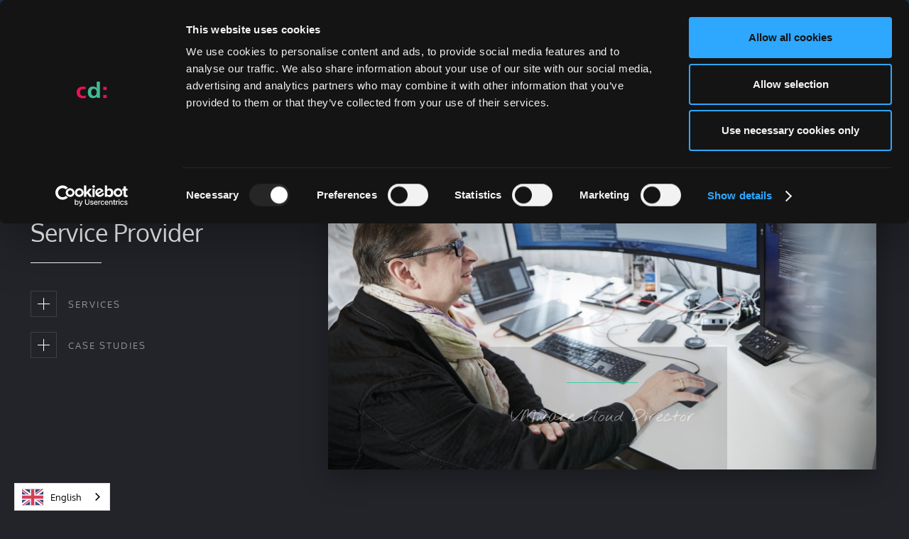

--- FILE ---
content_type: text/html
request_url: https://www.comdivision.com/cd-solutions/service-provider
body_size: 9962
content:
<!DOCTYPE html><!-- Last Published: Mon Apr 07 2025 13:49:27 GMT+0000 (Coordinated Universal Time) --><html data-wf-domain="www.comdivision.com" data-wf-page="5fca42007cd4116a74251928" data-wf-site="5fb53fac1971c1302135523c" lang="en"><head><meta charset="utf-8"/><title>Service Provider</title><meta content="Service Provider" property="og:title"/><meta content="Service Provider" property="twitter:title"/><meta content="width=device-width, initial-scale=1" name="viewport"/><link href="https://cdn.prod.website-files.com/5fb53fac1971c1302135523c/css/comdivision.460dd59d9.min.css" rel="stylesheet" type="text/css"/><style>@media (min-width:992px) {html.w-mod-js:not(.w-mod-ix) [data-w-id="47177540-2a9c-312c-531e-af6eae7cde2c"] {display:none;opacity:0;}}</style><script type="text/javascript">!function(o,c){var n=c.documentElement,t=" w-mod-";n.className+=t+"js",("ontouchstart"in o||o.DocumentTouch&&c instanceof DocumentTouch)&&(n.className+=t+"touch")}(window,document);</script><link href="https://cdn.prod.website-files.com/5fb53fac1971c1302135523c/5fb61790c2a3c1f24969b66d_cd_favicon_white_32x32.png" rel="shortcut icon" type="image/x-icon"/><link href="https://cdn.prod.website-files.com/5fb53fac1971c1302135523c/5fb6182b50183a07d0013699_comdivision_logo_original_256x256.png" rel="apple-touch-icon"/><!-- Google Consent Mode -->
<script data-cookieconsent="ignore">
  window.dataLayer = window.dataLayer || [];
  function gtag() {
    dataLayer.push(arguments)
  }
  gtag("consent", "default", {
    ad_storage: "denied",
    analytics_storage: "denied",
    functionality_storage: "denied",
    personalization_storage: "denied",
    security_storage: "granted",
    wait_for_update: 500
  });
  gtag("set", "ads_data_redaction", true);
</script>
<!-- End Google Consent Mode-->
<!-- Google Tag Manager -->
<script>(function(w,d,s,l,i){w[l]=w[l]||[];w[l].push({'gtm.start':
new Date().getTime(),event:'gtm.js'});var f=d.getElementsByTagName(s)[0],
j=d.createElement(s),dl=l!='dataLayer'?'&l='+l:'';j.async=true;j.src=
'https://www.googletagmanager.com/gtm.js?id='+i+dl;f.parentNode.insertBefore(j,f);
})(window,document,'script','dataLayer','GTM-WS25R9Z');</script>
<!-- End Google Tag Manager -->


<meta name="referrer" content="same-origin"> 

<link rel="alternate" hreflang="en" href="https://comdivision.com"> <link rel="alternate" hreflang="de" href="https://de.comdivision.com"> <script type="text/javascript" src="https://cdn.weglot.com/weglot.min.js"></script> <script> Weglot.initialize({ api_key: 'wg_b2b292418701423acf31ddaac36f69ba7' }); </script></head><body class="cd-body"><div id="Google-Tag-Manager" class="w-embed w-iframe"><!-- Google Tag Manager (noscript) -->
<noscript><iframe src="https://www.googletagmanager.com/ns.html?id=GTM-WS25R9Z"
height="0" width="0" style="display:none;visibility:hidden"></iframe></noscript>
<!-- End Google Tag Manager (noscript) --></div><div class="preloader"><img src="https://cdn.prod.website-files.com/5fb53fac1971c1302135523c/5fb53fad079033392abf5fce_grid.svg" alt="" class="loading-icon"/></div><div><div id="Top" class="top"></div><a href="#Top" class="top-button w-inline-block"><div class="top-text">Top</div><div class="top-icon w-icon-slider-right"></div></a></div><div data-animation="default" class="nav-bar w-nav" data-easing2="ease-in-out-quart" data-easing="ease-in-out-quart" data-collapse="medium" data-w-id="52b687cd-87ec-417c-3faf-de06b43fdf67" role="banner" data-duration="1000" data-doc-height="1"><a href="/" class="brand w-nav-brand"><img src="https://cdn.prod.website-files.com/5fb53fac1971c1302135523c/607edfdcbfd7863d1849dd47_comdivision_logo_original.webp" loading="lazy" width="203" alt="comdivision: 25 years" class="image-3"/><div class="logo-description">Creative Template<br/>for Webflow</div></a><div class="navigation"><nav role="navigation" class="nav-menu w-nav-menu"><div class="nav-menu-links"><a href="/" class="nav-link w-inline-block"><div class="nav-link-content"><div>Home</div><div class="link-underline nav-link-line"></div></div></a><div data-delay="600" data-hover="true" class="nav-dropdown cd-solutions w-dropdown"><div class="nav-link w-dropdown-toggle"><div class="nav-link-content"><div>cd:Solutions</div><div class="link-underline nav-link-line"></div></div></div><nav class="nav-dropdown-list w-dropdown-list"><a href="/cd-solutions/multi-cloud" class="nav-dropdown-link w-dropdown-link">Multi Cloud</a><a href="/cd-solutions/digital-workspace" class="nav-dropdown-link w-dropdown-link">Digital Workspace</a><a href="/cd-solutions/software-defined-datacenter" class="nav-dropdown-link w-dropdown-link">Software Defined Datacenter</a><a href="/cd-solutions/network-security" class="nav-dropdown-link w-dropdown-link">Network &amp; Security</a><a href="/cd-solutions/management-automation" class="nav-dropdown-link w-dropdown-link">Management &amp; Automation</a><a href="/cd-solutions/modern-apps" class="nav-dropdown-link w-dropdown-link">Modern Apps</a><a href="/cd-solutions/service-provider" aria-current="page" class="nav-dropdown-link w-dropdown-link w--current">Service Provider</a><a href="/cd-solutions/infrastructure-solutions" class="nav-dropdown-link w-dropdown-link">Infrastructure Solutions</a><a href="/cd-solutions/backup-business-continuity" class="nav-dropdown-link w-dropdown-link">Backup &amp; Business Continuity</a><div class="div-block-15"></div><a href="/cd-knowledge/cd-credit-knowledge-overview" class="nav-dropdown-link w-dropdown-link">cd:credit / cd:knowledge</a><div class="div-block-15"></div><a href="/cd-industries" class="nav-dropdown-link w-dropdown-link">Induestries &amp; solutions</a><div class="div-block-15"></div><a href="/cd-solutions/cd-architect" class="nav-dropdown-link w-dropdown-link">cd:architect</a><a href="/cd-solutions/cd-consultancy" class="nav-dropdown-link w-dropdown-link">cd:consultancy</a><a href="/cd-solutions/mission-critical-support" class="nav-dropdown-link w-dropdown-link">Mission Critical Support</a></nav></div><div data-delay="600" data-hover="true" class="nav-dropdown w-dropdown"><div class="nav-link w-dropdown-toggle"><div class="nav-link-content"><div>cd:managed</div><div class="link-underline nav-link-line"></div></div></div><nav class="nav-dropdown-list w-dropdown-list"><a href="/cd-managed/cd-managed" class="nav-dropdown-link w-dropdown-link">Overview</a><a href="/cd-managed/cd-managed-building-blocks" class="nav-dropdown-link w-dropdown-link">Building Blocks</a><a href="/cd-managed/cd-managed-sla" class="nav-dropdown-link w-dropdown-link">Service Level Agreement</a><div class="div-block-15"></div><a href="/cd-knowledge/cd-credit-knowledge-overview" class="nav-dropdown-link w-dropdown-link">cd:credit / cd:knowledge</a></nav></div><div data-delay="600" data-hover="true" class="nav-dropdown w-dropdown"><div class="nav-link w-dropdown-toggle"><div class="nav-link-content"><div>cd:training</div><div class="link-underline nav-link-line"></div></div></div><nav class="nav-dropdown-list w-dropdown-list"><a href="/cd-training/cd-training-overview" class="nav-dropdown-link w-dropdown-link">Overview</a><a href="/cd-training/lab-access" class="nav-dropdown-link w-dropdown-link">Lab Access</a><a href="/cd-training/available-labs" class="nav-dropdown-link w-dropdown-link">Available Labs</a><a href="/cd-training/poc-demo-lab-hosting" class="nav-dropdown-link w-dropdown-link">POC, Demo &amp; Lab Hosting</a><div class="div-block-15"></div><a href="/cd-training/cd-content-development" class="nav-dropdown-link w-dropdown-link">cd:content development</a><a href="/cd-training/partner-enablement" class="nav-dropdown-link w-dropdown-link">Partner Enablement</a><div class="div-block-15"></div><a href="/cd-knowledge/cd-credit-knowledge-overview" class="nav-dropdown-link w-dropdown-link">cd:knowledge</a></nav></div><a href="/comdivision-blog" class="nav-link w-inline-block"><div class="nav-link-content"><div>Blog</div><div class="link-underline nav-link-line"></div></div></a><div data-delay="600" data-hover="true" class="nav-dropdown w-dropdown"><div class="nav-link w-dropdown-toggle"><div class="nav-link-content"><div>you &amp; US</div><div class="link-underline nav-link-line"></div></div></div><nav class="nav-dropdown-list w-dropdown-list"><a href="/you-us/awards" class="nav-dropdown-link w-dropdown-link">Awards</a><a href="/you-us/certifications-badges" class="nav-dropdown-link w-dropdown-link">Certification &amp; Badges</a><a href="/you-us/when-and-why-comdivision" class="nav-dropdown-link w-dropdown-link">When &amp; Why</a><a href="/you-us/comdivision-group" class="nav-dropdown-link w-dropdown-link">comdivision group</a><a href="/you-us/comdivision-team" class="nav-dropdown-link w-dropdown-link">comdivision team</a><a href="/you-us/social-engagements/social-engagements" class="nav-dropdown-link w-dropdown-link">Social Engagements</a><a href="/you-us/locations" class="nav-dropdown-link w-dropdown-link">Locations</a><a href="/you-us/join-the-comdivision-family" class="nav-dropdown-link w-dropdown-link">Join the comdivision</a><a href="/you-us/partners/distributors" class="nav-dropdown-link w-dropdown-link">Distributors</a><div class="div-block-15"></div><div class="text-block-16">Our partners:</div><a href="/you-us/partners/aws" class="nav-dropdown-link w-dropdown-link">AWS</a><a href="/you-us/partners/veeam" class="nav-dropdown-link w-dropdown-link">Veeam</a><a href="/you-us/partners/vmware" class="nav-dropdown-link w-dropdown-link">VMware</a></nav></div></div></nav><div class="nav-bar-info"><div class="nav-bar-contacts"><div class="text-block">Email:  <a href="mailto:your@email.com?subject=Your%20Subject" class="link-white">webflow@template.com</a></div><div class="text-block-2">Phone:  +1 (234) 567-89-10</div></div><a href="#" class="button ghost nav-button w-button">Hire Us</a><div data-w-id="6f262ed0-19a0-a13d-35eb-20011a61d04c" class="nav-search-button"><img src="https://cdn.prod.website-files.com/5fb53fac1971c1302135523c/5fb53fad0790331a5cbf5f8a_search.svg" alt="" class="nav-search-icon"/></div><div data-w-id="046a4c69-d109-eb82-a22b-b2fed92061b0" class="nav-works-button"><div class="nav-works-line top"></div><div class="nav-works-line middle"></div><div class="nav-works-line bottom"></div></div></div><div class="menu-button w-clearfix w-nav-button"><div class="menu-icon"><div class="menu-icon-line-top"></div><div class="menu-icon-line-bottom"></div></div><div class="menu-button-text">Menu</div></div></div><div class="nav-search"><div data-w-id="1735fcdc-8039-f2d7-8ccc-5c2649ba3eea" class="nav-close-button"></div><form action="/search" class="nav-search-form w-form"><input class="nav-search-input w-input" maxlength="256" name="query" placeholder="Search…" type="search" id="search-2" required=""/><input type="submit" class="nav-search-input-button w-button" value=" "/></form></div></div><div class="hero-v3-section"><div class="hero-v3-intro"><div class="text-label">Focus Area</div><h1 class="hero-v3-heading">Service Provider</h1><div class="divider-service-provider"></div><a href="#Services" class="marker-link-sp w-inline-block"><div class="marker"><div class="marker-icon"><div class="marker-line-sp1"></div><div class="marker-line-sp-2"></div></div></div><div class="marker-link-text">Services</div></a><a href="#" class="marker-link-sp video-marker w-inline-block"><div class="marker"><div class="marker-icon"><div class="marker-line-sp1"></div><div class="marker-line-sp-2"></div></div></div><div class="marker-link-text">Videos</div></a><a href="#Case-Study-Section" class="marker-link-sp w-inline-block"><div class="marker"><div class="marker-icon"><div class="marker-line-sp1"></div><div class="marker-line-sp-2"></div></div></div><div class="marker-link-text">Case Studies</div></a></div><div class="hero-v3-works-wrapper w-dyn-list"><div role="list" class="hero-v3-works w-dyn-items"><div role="listitem" class="hero-v3-work w-dyn-item"><a data-w-id="47177540-2a9c-312c-531e-af6eae7cde2b" href="/cd-products/vmware-cloud-director" class="hero-v3-work-card w-inline-block"><div class="faintoverlay"><div class="overlay-info"><div class="divider-multi"></div><h3 class="hero-v3-work-heading overlayheading">VMware Cloud Director</h3></div></div><div data-w-id="47177540-2a9c-312c-531e-af6eae7cde2c" class="hover"><div class="hover-info"><div class="hero-v3-work-date">Related Products</div><h4 class="hero-v3-work-heading">VMware Cloud Director</h4><div class="hover-icon"><div class="hover-icon-line-sp-1"></div><div class="hover-icon-line-sp-2"></div></div></div></div><img alt="VMware Cloud Director" src="https://cdn.prod.website-files.com/5fb53fad0790332944bf5cb7/5fc4feeeaef0857ec52df49f_comdivision_team-51.jpg" sizes="(max-width: 479px) 99vw, (max-width: 991px) 100vw, 89vw" srcset="https://cdn.prod.website-files.com/5fb53fad0790332944bf5cb7/5fc4feeeaef0857ec52df49f_comdivision_team-51-p-1080.jpeg 1080w, https://cdn.prod.website-files.com/5fb53fad0790332944bf5cb7/5fc4feeeaef0857ec52df49f_comdivision_team-51-p-1600.jpeg 1600w, https://cdn.prod.website-files.com/5fb53fad0790332944bf5cb7/5fc4feeeaef0857ec52df49f_comdivision_team-51-p-2000.jpeg 2000w, https://cdn.prod.website-files.com/5fb53fad0790332944bf5cb7/5fc4feeeaef0857ec52df49f_comdivision_team-51.jpg 2500w" class="moving-image"/></a></div></div></div></div><div class="section-13"><div class="w-container"><div class="w-richtext"><p>comdivision has strong roots in the service provider industry. We started in 1996 with web services and our own SaaS based offering from our own datacenter, operated under full redundancy and with multi-carrier uplinks. Although this business part was split of and sold in 2009 we can&#x27;t forget our roots. We still operate our own datacenter in a way which is more near to the service provider operations than a commercial / enterprise environment.</p><h2>What defines a Service Provider?</h2><p>In general the definition of a service provider is very vague, as it only describes an organization providing services, which could be not only IT related services, but also consulting, legal or real estate services.</p><p>When we talk about service providers we primarily talk about IT related service providers and those could be in different categories:</p><ul role="list"><li>Application Service Provider (ASP)</li><li>Network Service Provider (NSP)</li><li>Internet Service Provider (ISP)</li><li>Managed Service Provider (MSP)</li><li>Managed Security Service Provider (MSSP)</li><li>Cloud Service Provider (CSP)</li><li>....</li></ul><p>The list is far from complete, but focusses on those which we provide services for and we do this primarily around the VMware Cloud stack.</p><h2>What is a VMware Cloud Provider?</h2><p>VMware Cloud Provider or VMware Managed Service Provider provide a VMware based infrastructure to their customers or tenants, this can be simple vSphere based services, or the complete stack using VMware Cloud Director or VMware Cloud Foundation. Some providers focus on Disaster Recovery as a Service, others provide Kubernetes and again some operate a Telco NFV platform. But all have one common base line which is the VMware vSphere hypervisor.</p><h2>Why comdivision and the VMware Cloud Provider is a perfect match?</h2><p>comdivision has been in the forefront of VMware Cloud services, our CEO Yves Sandfort was the first to train customers in the DACH region on vCloud Director when it was still version 1.0. We supported some of the early virtualization providers, similar to ourselves hosting on top of the VMware platform our SaaS services before we sold this part of the business. Today comdivision does not offer direct VMware Cloud Services out of our own datacenters any more, but we provide guidance for enterprises/customers/tenants in their path of selecting a cloud provider. More important we help the VMware Cloud Providers build a VMware Cloud. </p><p>And comdivision runs it&#x27;s own lab and demo cloud for training and delivery partners, which provisions 1000+ VMs every weekend and is build completly on the back of the VMware stack, so that we can understand actual daily needs in the industry.</p><p>comdivision has worked with all sizes of service / cloud providers over the years, from very small 5 host environments to thousands of hosts. We have helped with training as well as architecture guidance, for some we have even designed, implemented and handed over a complete VMware Cloud Verified platform ready to serve customers. From standard vSphere based deployments to complex NFV and Container Based implementations comdivision has done all of them in the last 20+ years.</p><h2>How about operational support / readiness?</h2><p>Very often service providers do not only need an integration partner to help build their VMware based cloud, but also guidance and support for the day to day operations. comdivision can help with a smooth transition for Level 1 to 3 support as well as white label managed services until the provider can take over. We also offer customized enablement for operational teams at service providers where needed with classroom or online based training and validation of skillsets.</p><h2>How about business guidance?</h2><p>As comdivision has been in the industry for over 20 years and worked in environments everywhere around the globe we can provide guidance and business advisory services as well. Our management consultants provide clear guidance or just advisory for short, mid and long term business development around the cloud provider industry. Many of our customers have a constant business advisory relationship.</p><p>‍</p></div></div></div><section id="Services" class="servicessection no-padding-top"><div class="intro"><div class="text-label">some Examples what we can do</div><h2 class="heading-3">Services</h2><p>We have created a number of standard service packages for you. If you require anything outside of the scope outlined in our datasheets, be sure to give us a call and we will be happy to create a customized offering for you.</p><div class="divider-service-provider"></div></div><div class="wrapper"><div class="datasheetcollection w-dyn-list"><div role="list" class="services grid-infra w-dyn-items"><div role="listitem" class="collection-item-3 w-dyn-item"><a href="/cd-service-offering/cloud-director-deployment" class="work-v2 w-inline-block"><h3 class="hoverheadingblock bottomheadingcaps">Cloud Director Deployment</h3><div class="hover-block"><div class="hover-info"><h3 class="hoverheadingblock">Cloud Director Deployment</h3><div class="hover-icon-2"><div class="hover-icon-line-3"></div><div class="hover-icon-line-4"></div></div></div><img alt="Cloud Director Deployment" src="https://cdn.prod.website-files.com/5fb53fad0790332944bf5cb7/5fbcef546579964e93daee4b_industry_cloudserviceprovider.png" sizes="100vw" srcset="https://cdn.prod.website-files.com/5fb53fad0790332944bf5cb7/5fbcef546579964e93daee4b_industry_cloudserviceprovider-p-500.png 500w, https://cdn.prod.website-files.com/5fb53fad0790332944bf5cb7/5fbcef546579964e93daee4b_industry_cloudserviceprovider.png 923w" class="moving-image-2"/><p class="paragraph-4">Deployment based on the VMware Cloud Director platform</p></div><div style="border-color:white" class="hoverrahmen-gruen"><div class="hover-info"><h3 class="hoverheadingblock">Cloud Director Deployment</h3><div class="hover-icon-2"><div class="hover-icon-line-dw-1"></div><div class="hover-icon-line-dw-2"></div></div></div></div><img alt="Cloud Director Deployment" src="https://cdn.prod.website-files.com/5fb53fac1971c1302135523c/6050696a71bc03106d0f9a4a_cd_icon.webp" class="moving-image-2 cd_icon_bg cd_icon_2grid"/><div class="workshop w-condition-invisible">Workshop</div><div class="deployment">Deployment</div><p class="paragraph-4">Deployment based on the VMware Cloud Director platform</p></a></div><div role="listitem" class="collection-item-3 w-dyn-item"><a href="/cd-service-offering/cloud-director-health-check" class="work-v2 w-inline-block"><h3 class="hoverheadingblock bottomheadingcaps">Cloud Director Health Check</h3><div class="hover-block"><div class="hover-info"><h3 class="hoverheadingblock">Cloud Director Health Check</h3><div class="hover-icon-2"><div class="hover-icon-line-3"></div><div class="hover-icon-line-4"></div></div></div><img alt="Cloud Director Health Check" src="https://cdn.prod.website-files.com/5fb53fad0790332944bf5cb7/5fbd298adc0ad62275f7ecc4_vcd.png" sizes="100vw" srcset="https://cdn.prod.website-files.com/5fb53fad0790332944bf5cb7/5fbd298adc0ad62275f7ecc4_vcd-p-500.png 500w, https://cdn.prod.website-files.com/5fb53fad0790332944bf5cb7/5fbd298adc0ad62275f7ecc4_vcd-p-800.png 800w, https://cdn.prod.website-files.com/5fb53fad0790332944bf5cb7/5fbd298adc0ad62275f7ecc4_vcd.png 1201w" class="moving-image-2"/><p class="paragraph-4">vCD health check to ensure your infrastructure is healthy</p></div><div style="border-color:white" class="hoverrahmen-gruen"><div class="hover-info"><h3 class="hoverheadingblock">Cloud Director Health Check</h3><div class="hover-icon-2"><div class="hover-icon-line-dw-1"></div><div class="hover-icon-line-dw-2"></div></div></div></div><img alt="Cloud Director Health Check" src="https://cdn.prod.website-files.com/5fb53fac1971c1302135523c/6050696a71bc03106d0f9a4a_cd_icon.webp" class="moving-image-2 cd_icon_bg cd_icon_2grid"/><div class="workshop">Workshop</div><div class="deployment w-condition-invisible">Deployment</div><p class="paragraph-4">vCD health check to ensure your infrastructure is healthy</p></a></div></div></div></div></section><section id="Case-Study-Section" class="casestudiessection"><div class="intro"><div class="text-label">CD:CaseStudy</div><h2 class="heading-3">Service Provider Case Studies </h2><p>Read how we were able to help other customers</p><div class="divider-service-provider"></div></div><div class="wrapper"><div class="casestudies-collection w-dyn-list"><div role="list" class="sp-cs-grid w-dyn-items"><div role="listitem" class="collection-item-3 w-dyn-item"><a href="/cd-case-studies/transition-of-an-on-premises-horizon-vdi-to-azure-with-horizon-cloud-next-gen" class="work-v2 w-inline-block"><h3 class="hoverheadingblock bottomheadingcaps">Transition of an on-premises Horizon VDI to Azure with Horizon Cloud Next Gen</h3><div class="hoverrahmen-gruen"><div class="hover-info"><h3 class="hoverheadingblock">Transition of an on-premises Horizon VDI to Azure with Horizon Cloud Next Gen</h3><div class="hover-icon-2"><div class="hover-icon-line-3"></div><div class="hover-icon-line-4"></div></div></div></div><img src="https://cdn.prod.website-files.com/5fb53fad0790332944bf5cb7/5fbcef546579964e93daee4b_industry_cloudserviceprovider.png" alt="Industry" sizes="(max-width: 479px) 93vw, (max-width: 767px) 46vw, (max-width: 991px) 31vw, 29vw" srcset="https://cdn.prod.website-files.com/5fb53fad0790332944bf5cb7/5fbcef546579964e93daee4b_industry_cloudserviceprovider-p-500.png 500w, https://cdn.prod.website-files.com/5fb53fad0790332944bf5cb7/5fbcef546579964e93daee4b_industry_cloudserviceprovider.png 923w" class="moving-image-2"/><p class="paragraph-4">Unlock Cloud Benefits: Transition VDI to Azure with Horizon Cloud!</p></a></div><div role="listitem" class="collection-item-3 w-dyn-item"><a href="/cd-case-studies/optimized-infrastructure-for-growing-cloud-providers" class="work-v2 w-inline-block"><h3 class="hoverheadingblock bottomheadingcaps">Optimized Infrastructure for Growing Cloud-Providers</h3><div class="hoverrahmen-gruen"><div class="hover-info"><h3 class="hoverheadingblock">Optimized Infrastructure for Growing Cloud-Providers</h3><div class="hover-icon-2"><div class="hover-icon-line-3"></div><div class="hover-icon-line-4"></div></div></div></div><img src="https://cdn.prod.website-files.com/5fb53fad0790332944bf5cb7/5fbcef546579964e93daee4b_industry_cloudserviceprovider.png" alt="Industry" sizes="(max-width: 479px) 93vw, (max-width: 767px) 46vw, (max-width: 991px) 31vw, 29vw" srcset="https://cdn.prod.website-files.com/5fb53fad0790332944bf5cb7/5fbcef546579964e93daee4b_industry_cloudserviceprovider-p-500.png 500w, https://cdn.prod.website-files.com/5fb53fad0790332944bf5cb7/5fbcef546579964e93daee4b_industry_cloudserviceprovider.png 923w" class="moving-image-2"/><p class="paragraph-4">Revolutionize Cloud Operations with vSphere &amp; VMware Solutions</p></a></div><div role="listitem" class="collection-item-3 w-dyn-item"><a href="/cd-case-studies/efficient-cloud-transformation-for-optimal-self-service" class="work-v2 w-inline-block"><h3 class="hoverheadingblock bottomheadingcaps">Efficient Cloud Transformation for Optimal Self-Service</h3><div class="hoverrahmen-gruen"><div class="hover-info"><h3 class="hoverheadingblock">Efficient Cloud Transformation for Optimal Self-Service</h3><div class="hover-icon-2"><div class="hover-icon-line-3"></div><div class="hover-icon-line-4"></div></div></div></div><img src="https://cdn.prod.website-files.com/5fb53fad0790332944bf5cb7/5fbcef546579964e93daee4b_industry_cloudserviceprovider.png" alt="Industry" sizes="(max-width: 479px) 93vw, (max-width: 767px) 46vw, (max-width: 991px) 31vw, 29vw" srcset="https://cdn.prod.website-files.com/5fb53fad0790332944bf5cb7/5fbcef546579964e93daee4b_industry_cloudserviceprovider-p-500.png 500w, https://cdn.prod.website-files.com/5fb53fad0790332944bf5cb7/5fbcef546579964e93daee4b_industry_cloudserviceprovider.png 923w" class="moving-image-2"/><p class="paragraph-4">Empowering Customers with Self-Service Cloud Solutions</p></a></div><div role="listitem" class="collection-item-3 w-dyn-item"><a href="/cd-case-studies/cloud-service-provider-integrates-metering-with-vmware-chargeback" class="work-v2 w-inline-block"><h3 class="hoverheadingblock bottomheadingcaps">Cloud Service Provider Integrates Metering with VMware Chargeback</h3><div class="hoverrahmen-gruen"><div class="hover-info"><h3 class="hoverheadingblock">Cloud Service Provider Integrates Metering with VMware Chargeback</h3><div class="hover-icon-2"><div class="hover-icon-line-3"></div><div class="hover-icon-line-4"></div></div></div></div><img src="https://cdn.prod.website-files.com/5fb53fad0790332944bf5cb7/5fbcef546579964e93daee4b_industry_cloudserviceprovider.png" alt="Industry" sizes="(max-width: 479px) 93vw, (max-width: 767px) 46vw, (max-width: 991px) 31vw, 29vw" srcset="https://cdn.prod.website-files.com/5fb53fad0790332944bf5cb7/5fbcef546579964e93daee4b_industry_cloudserviceprovider-p-500.png 500w, https://cdn.prod.website-files.com/5fb53fad0790332944bf5cb7/5fbcef546579964e93daee4b_industry_cloudserviceprovider.png 923w" class="moving-image-2"/><p class="paragraph-4">Complete billing solution with detailed metrics, dashboards &amp; alerts</p></a></div><div role="listitem" class="collection-item-3 w-dyn-item"><a href="/cd-case-studies/from-audit-to-excellence-how-a-leading-german-provider-transformed-cloud-security" class="work-v2 w-inline-block"><h3 class="hoverheadingblock bottomheadingcaps">From audit to excellence: How a leading german provider transformed cloud security</h3><div class="hoverrahmen-gruen"><div class="hover-info"><h3 class="hoverheadingblock">From audit to excellence: How a leading german provider transformed cloud security</h3><div class="hover-icon-2"><div class="hover-icon-line-3"></div><div class="hover-icon-line-4"></div></div></div></div><img src="https://cdn.prod.website-files.com/5fb53fad0790332944bf5cb7/5fbcef546579964e93daee4b_industry_cloudserviceprovider.png" alt="Industry" sizes="(max-width: 479px) 93vw, (max-width: 767px) 46vw, (max-width: 991px) 31vw, 29vw" srcset="https://cdn.prod.website-files.com/5fb53fad0790332944bf5cb7/5fbcef546579964e93daee4b_industry_cloudserviceprovider-p-500.png 500w, https://cdn.prod.website-files.com/5fb53fad0790332944bf5cb7/5fbcef546579964e93daee4b_industry_cloudserviceprovider.png 923w" class="moving-image-2"/><p class="paragraph-4">Secure, Reliable Clouds: Learn More</p></a></div><div role="listitem" class="collection-item-3 w-dyn-item"><a href="/cd-case-studies/migration-from-nsx-v-to-nsx-t-at-canadian-provider" class="work-v2 w-inline-block"><h3 class="hoverheadingblock bottomheadingcaps">Migration from NSX-v to NSX-T at Canadian Provider</h3><div class="hoverrahmen-gruen"><div class="hover-info"><h3 class="hoverheadingblock">Migration from NSX-v to NSX-T at Canadian Provider</h3><div class="hover-icon-2"><div class="hover-icon-line-3"></div><div class="hover-icon-line-4"></div></div></div></div><img src="https://cdn.prod.website-files.com/5fb53fad0790332944bf5cb7/5fbcef546579964e93daee4b_industry_cloudserviceprovider.png" alt="Industry" sizes="(max-width: 479px) 93vw, (max-width: 767px) 46vw, (max-width: 991px) 31vw, 29vw" srcset="https://cdn.prod.website-files.com/5fb53fad0790332944bf5cb7/5fbcef546579964e93daee4b_industry_cloudserviceprovider-p-500.png 500w, https://cdn.prod.website-files.com/5fb53fad0790332944bf5cb7/5fbcef546579964e93daee4b_industry_cloudserviceprovider.png 923w" class="moving-image-2"/><p class="paragraph-4">Expert-led NSX-T migration: Your route to a future-ready network</p></a></div><div role="listitem" class="collection-item-3 w-dyn-item"><a href="/cd-case-studies/moving-a-provider-from-nsx-v-to-nsx-t" class="work-v2 w-inline-block"><h3 class="hoverheadingblock bottomheadingcaps">Moving a provider from NSX-v to NSX-T</h3><div class="hoverrahmen-gruen"><div class="hover-info"><h3 class="hoverheadingblock">Moving a provider from NSX-v to NSX-T</h3><div class="hover-icon-2"><div class="hover-icon-line-3"></div><div class="hover-icon-line-4"></div></div></div></div><img src="https://cdn.prod.website-files.com/5fb53fad0790332944bf5cb7/5fbcef546579964e93daee4b_industry_cloudserviceprovider.png" alt="Industry" sizes="(max-width: 479px) 93vw, (max-width: 767px) 46vw, (max-width: 991px) 31vw, 29vw" srcset="https://cdn.prod.website-files.com/5fb53fad0790332944bf5cb7/5fbcef546579964e93daee4b_industry_cloudserviceprovider-p-500.png 500w, https://cdn.prod.website-files.com/5fb53fad0790332944bf5cb7/5fbcef546579964e93daee4b_industry_cloudserviceprovider.png 923w" class="moving-image-2"/><p class="paragraph-4">Moving from NSX-v to NSX-T without the challenges ...</p></a></div><div role="listitem" class="collection-item-3 w-dyn-item"><a href="/cd-case-studies/vcloud-director-upgrade-for-a-public-sector-it-provider" class="work-v2 w-inline-block"><h3 class="hoverheadingblock bottomheadingcaps">vCloud Director Upgrade and Health Check  at Public Sector IT Provider</h3><div class="hoverrahmen-gruen"><div class="hover-info"><h3 class="hoverheadingblock">vCloud Director Upgrade and Health Check  at Public Sector IT Provider</h3><div class="hover-icon-2"><div class="hover-icon-line-3"></div><div class="hover-icon-line-4"></div></div></div></div><img src="https://cdn.prod.website-files.com/5fb53fad0790332944bf5cb7/5fbcf720560f14a3d4adbf7c_industry_government.png" alt="Industry" sizes="(max-width: 479px) 93vw, (max-width: 767px) 46vw, (max-width: 991px) 31vw, 29vw" srcset="https://cdn.prod.website-files.com/5fb53fad0790332944bf5cb7/5fbcf720560f14a3d4adbf7c_industry_government-p-500.png 500w, https://cdn.prod.website-files.com/5fb53fad0790332944bf5cb7/5fbcf720560f14a3d4adbf7c_industry_government.png 924w" class="moving-image-2"/><p class="paragraph-4">vCloud Director and Health Check for a government agency</p></a></div><div role="listitem" class="collection-item-3 w-dyn-item"><a href="/cd-case-studies/modernizing-an-infrastructure-with-vmware-cloud-provider-pod" class="work-v2 w-inline-block"><h3 class="hoverheadingblock bottomheadingcaps">Cloud Service Provider modernizes infrastructure with VMware Cloud Provider Pod</h3><div class="hoverrahmen-gruen"><div class="hover-info"><h3 class="hoverheadingblock">Cloud Service Provider modernizes infrastructure with VMware Cloud Provider Pod</h3><div class="hover-icon-2"><div class="hover-icon-line-3"></div><div class="hover-icon-line-4"></div></div></div></div><img src="https://cdn.prod.website-files.com/5fb53fad0790332944bf5cb7/5fbcf35487f208a18d0c2d10_industry_cloudserviceprovider_managedhosting.png" alt="Industry" sizes="(max-width: 479px) 93vw, (max-width: 767px) 46vw, (max-width: 991px) 31vw, 29vw" srcset="https://cdn.prod.website-files.com/5fb53fad0790332944bf5cb7/5fbcf35487f208a18d0c2d10_industry_cloudserviceprovider_managedhosting-p-500.png 500w, https://cdn.prod.website-files.com/5fb53fad0790332944bf5cb7/5fbcf35487f208a18d0c2d10_industry_cloudserviceprovider_managedhosting.png 923w" class="moving-image-2"/><p class="paragraph-4">Interoperability &amp; performance delivered by VMware Cloud Provider Pod</p></a></div><div role="listitem" class="collection-item-3 w-dyn-item"><a href="/cd-case-studies/enabling-a-service-provider-to-resell-services" class="work-v2 w-inline-block"><h3 class="hoverheadingblock bottomheadingcaps">Reselling Service Provider Offerings with vCloud Director and VxRail</h3><div class="hoverrahmen-gruen"><div class="hover-info"><h3 class="hoverheadingblock">Reselling Service Provider Offerings with vCloud Director and VxRail</h3><div class="hover-icon-2"><div class="hover-icon-line-3"></div><div class="hover-icon-line-4"></div></div></div></div><img src="https://cdn.prod.website-files.com/5fb53fad0790332944bf5cb7/5fbcef546579964e93daee4b_industry_cloudserviceprovider.png" alt="Industry" sizes="(max-width: 479px) 93vw, (max-width: 767px) 46vw, (max-width: 991px) 31vw, 29vw" srcset="https://cdn.prod.website-files.com/5fb53fad0790332944bf5cb7/5fbcef546579964e93daee4b_industry_cloudserviceprovider-p-500.png 500w, https://cdn.prod.website-files.com/5fb53fad0790332944bf5cb7/5fbcef546579964e93daee4b_industry_cloudserviceprovider.png 923w" class="moving-image-2"/><p class="paragraph-4">Cloud hosting with vCloud Director and VxRail </p></a></div></div></div></div></section><div class="contact"><div class="intro"><div class="text-label">CD:Contact</div><h2 class="heading-3">Contact us to learn more</h2><p>We are happy to help you with any of your projects, no matter which size!</p><div class="divider"></div></div><div class="w-container"><div class="contact-form"><div class="subscribe-form-block w-form"><form id="wf-form-Contact-Form" name="wf-form-Contact-Form" data-name="Contact Form" method="get" class="contactform" data-wf-page-id="5fca42007cd4116a74251928" data-wf-element-id="2dd721ae-eb5c-e61b-f979-f11abe8ae5bf"><input class="input w-input" maxlength="256" name="Contact-First-Name" data-name="Contact First Name" placeholder="First Name" type="text" id="Contact-First-Name" required=""/><input class="input w-input" maxlength="256" name="Contact-Last-Name" data-name="Contact Last Name" placeholder="Last Name" type="text" id="Contact-Last-Name" required=""/><input class="input w-input" maxlength="256" name="Contact-Email" data-name="Contact Email" pattern="(?:[a-z0-9!#$%&amp;&#x27;*+/=?^_`{|}~-]+(?:\.[a-z0-9!#$%&amp;&#x27;*+/=?^_`{|}~-]+)*|&quot;(?:[\x01-\x08\x0b\x0c\x0e-\x1f\x21\x23-\x5b\x5d-\x7f]|\\[\x01-\x09\x0b\x0c\x0e-\x7f])*&quot;)@(?:(?:[a-z0-9](?:[a-z0-9-]*[a-z0-9])?\.)+[a-z0-9](?:[a-z0-9-]*[a-z0-9])?|\[(?:(?:(2(5[0-5]|[0-4][0-9])|1[0-9][0-9]|[1-9]?[0-9]))\.){3}(?:(2(5[0-5]|[0-4][0-9])|1[0-9][0-9]|[1-9]?[0-9])|[a-z0-9-]*[a-z0-9]:(?:[\x01-\x08\x0b\x0c\x0e-\x1f\x21-\x5a\x53-\x7f]|\\[\x01-\x09\x0b\x0c\x0e-\x7f])+)\])" placeholder="Email" type="email" id="Contact-Email" required=""/><input class="input w-input" maxlength="256" name="Contact-Phone" data-name="Contact Phone" placeholder="Phone" type="text" id="Contact-Phone" required=""/><input class="input w-input" maxlength="256" name="Contact-Company" data-name="Contact Company" placeholder="Company" type="text" id="Contact-Company" required=""/><textarea data-name="Message" maxlength="5000" id="Message" name="Message" placeholder="Message" class="textarea transparent w-input"></textarea><div class="w-embed w-script"><script type="text/javascript">
            
window.onload=function()
{document.getElementById('pageurl').value = window.location.href;}

</script>

<input type="hidden" id="pageurl"  name="pageurl" value="pageurl" /></div><div id="w-node-_32a0d14d-27f0-f022-0aea-168a5ca4edf0-be8ae5b3" class="contact-button-wrapper-bottom"><input type="submit" data-wait="Please wait..." class="button send-icon-button w-button" value="Send"/><div class="contact-privacy-text">* We will process your email in accordance with our <a href="/privacy-policy" class="link-2">Privacy Policy</a>.</div></div></form><div class="form-success w-form-done"><div>Thank you! Your submission has been received!</div></div><div class="form-error w-form-fail"><div>Oops! Something went wrong while submitting the form.</div></div></div></div></div></div><div class="section footer-section"><div class="wrapper"><div class="footer"><div class="footer-left"><a href="/" class="footer-brand w-nav-brand"><img src="https://cdn.prod.website-files.com/5fb53fac1971c1302135523c/5fb61b4a90a889e72f3e0b23_comdivision_logo_original_300x80.webp" loading="lazy" width="210" alt="comdivision consulting GmbH" class="image"/></a><div class="footer-contacts"><div class="text-grey">comdivision consulting GmbH<br/>Friedrich-Ebert-Str. 74<br/>D-48153 Münster<br/>+49 251 703839 0<br/><br/>comdivision alps GmbH<br/>A-1130 Wien<br/>+43 1 3950 298 0<br/><br/>comdivision North America Inc.<br/>Tampa, FL<br/>+1 813 344 2604</div></div></div><div class="footer-right"><div class="footer-nav"><div class="footer-nav-links"><a href="/" class="footer-v1-link">Home</a><a href="/imprint" class="footer-v1-link">Imprint</a><a href="/privacy-policy" class="footer-v1-link">Privacy Policy</a><a href="/comdivision-blog" target="_blank" class="footer-v1-link">Blog</a><a href="/you-us/when-and-why-comdivision" class="footer-v1-link">About</a><a href="/get-in-touch" class="footer-v1-link">Contact</a></div></div><div class="footer-description">Get in touch! We&#x27;d love to hear from you.</div><div class="footer-social"><a href="https://twitter.com/comdivision" target="_blank" class="social-button twitter w-inline-block"><img src="https://cdn.prod.website-files.com/5fb53fac1971c1302135523c/5fb53fad07903337c0bf5e4c_twitter-icon-white.svg" alt=""/></a><a href="https://www.youtube.com/c/comdivision" target="_blank" class="social-button youtube w-inline-block"><img src="https://cdn.prod.website-files.com/5fb53fac1971c1302135523c/5fb53fad0790336066bf5eb4_youtube-icon-white.svg" alt=""/></a><a href="https://www.linkedin.com/company/comdivision" target="_blank" class="social-button linkedin w-inline-block"><img src="https://cdn.prod.website-files.com/5fb53fac1971c1302135523c/5fb53fad079033e890bf5cd9_linkedin-icon-white.svg" alt=""/></a></div><div class="footer-bottom"><div>Copyright © 1996-<span class="currentyear">2021</span> All Rights Reserved by comdivision consulting GmbH. <br/>comdivision is a registered trademark of comdivision Holding Ltd.</div></div></div></div></div></div><script src="https://d3e54v103j8qbb.cloudfront.net/js/jquery-3.5.1.min.dc5e7f18c8.js?site=5fb53fac1971c1302135523c" type="text/javascript" integrity="sha256-9/aliU8dGd2tb6OSsuzixeV4y/faTqgFtohetphbbj0=" crossorigin="anonymous"></script><script src="https://cdn.prod.website-files.com/5fb53fac1971c1302135523c/js/comdivision.schunk.4a394eb5af8156f2.js" type="text/javascript"></script><script src="https://cdn.prod.website-files.com/5fb53fac1971c1302135523c/js/comdivision.schunk.c958f9ad9f953e0e.js" type="text/javascript"></script><script src="https://cdn.prod.website-files.com/5fb53fac1971c1302135523c/js/comdivision.68ff8304.f87ecd5a77d65626.js" type="text/javascript"></script><script>
	(function($) {
      var thisYear = new Date().getFullYear()
      var $footerDate = $('.currentyear')
      $footerDate.text(thisYear)
      })(jQuery)
</script><script src="https://hubspotonwebflow.com/assets/js/form-124.js" type="text/javascript" integrity="sha384-bjyNIOqAKScdeQ3THsDZLGagNN56B4X2Auu9YZIGu+tA/PlggMk4jbWruG/P6zYj" crossorigin="anonymous"></script></body></html>

--- FILE ---
content_type: text/css
request_url: https://cdn.prod.website-files.com/5fb53fac1971c1302135523c/css/comdivision.460dd59d9.min.css
body_size: 45478
content:
html{-webkit-text-size-adjust:100%;-ms-text-size-adjust:100%;font-family:sans-serif}body{margin:0}article,aside,details,figcaption,figure,footer,header,hgroup,main,menu,nav,section,summary{display:block}audio,canvas,progress,video{vertical-align:baseline;display:inline-block}audio:not([controls]){height:0;display:none}[hidden],template{display:none}a{background-color:#0000}a:active,a:hover{outline:0}abbr[title]{border-bottom:1px dotted}b,strong{font-weight:700}dfn{font-style:italic}h1{margin:.67em 0;font-size:2em}mark{color:#000;background:#ff0}small{font-size:80%}sub,sup{vertical-align:baseline;font-size:75%;line-height:0;position:relative}sup{top:-.5em}sub{bottom:-.25em}img{border:0}svg:not(:root){overflow:hidden}hr{box-sizing:content-box;height:0}pre{overflow:auto}code,kbd,pre,samp{font-family:monospace;font-size:1em}button,input,optgroup,select,textarea{color:inherit;font:inherit;margin:0}button{overflow:visible}button,select{text-transform:none}button,html input[type=button],input[type=reset]{-webkit-appearance:button;cursor:pointer}button[disabled],html input[disabled]{cursor:default}button::-moz-focus-inner,input::-moz-focus-inner{border:0;padding:0}input{line-height:normal}input[type=checkbox],input[type=radio]{box-sizing:border-box;padding:0}input[type=number]::-webkit-inner-spin-button,input[type=number]::-webkit-outer-spin-button{height:auto}input[type=search]{-webkit-appearance:none}input[type=search]::-webkit-search-cancel-button,input[type=search]::-webkit-search-decoration{-webkit-appearance:none}legend{border:0;padding:0}textarea{overflow:auto}optgroup{font-weight:700}table{border-collapse:collapse;border-spacing:0}td,th{padding:0}@font-face{font-family:webflow-icons;src:url([data-uri])format("truetype");font-weight:400;font-style:normal}[class^=w-icon-],[class*=\ w-icon-]{speak:none;font-variant:normal;text-transform:none;-webkit-font-smoothing:antialiased;-moz-osx-font-smoothing:grayscale;font-style:normal;font-weight:400;line-height:1;font-family:webflow-icons!important}.w-icon-slider-right:before{content:""}.w-icon-slider-left:before{content:""}.w-icon-nav-menu:before{content:""}.w-icon-arrow-down:before,.w-icon-dropdown-toggle:before{content:""}.w-icon-file-upload-remove:before{content:""}.w-icon-file-upload-icon:before{content:""}*{box-sizing:border-box}html{height:100%}body{color:#333;background-color:#fff;min-height:100%;margin:0;font-family:Arial,sans-serif;font-size:14px;line-height:20px}img{vertical-align:middle;max-width:100%;display:inline-block}html.w-mod-touch *{background-attachment:scroll!important}.w-block{display:block}.w-inline-block{max-width:100%;display:inline-block}.w-clearfix:before,.w-clearfix:after{content:" ";grid-area:1/1/2/2;display:table}.w-clearfix:after{clear:both}.w-hidden{display:none}.w-button{color:#fff;line-height:inherit;cursor:pointer;background-color:#3898ec;border:0;border-radius:0;padding:9px 15px;text-decoration:none;display:inline-block}input.w-button{-webkit-appearance:button}html[data-w-dynpage] [data-w-cloak]{color:#0000!important}.w-code-block{margin:unset}pre.w-code-block code{all:inherit}.w-optimization{display:contents}.w-webflow-badge,.w-webflow-badge>img{box-sizing:unset;width:unset;height:unset;max-height:unset;max-width:unset;min-height:unset;min-width:unset;margin:unset;padding:unset;float:unset;clear:unset;border:unset;border-radius:unset;background:unset;background-image:unset;background-position:unset;background-size:unset;background-repeat:unset;background-origin:unset;background-clip:unset;background-attachment:unset;background-color:unset;box-shadow:unset;transform:unset;direction:unset;font-family:unset;font-weight:unset;color:unset;font-size:unset;line-height:unset;font-style:unset;font-variant:unset;text-align:unset;letter-spacing:unset;-webkit-text-decoration:unset;text-decoration:unset;text-indent:unset;text-transform:unset;list-style-type:unset;text-shadow:unset;vertical-align:unset;cursor:unset;white-space:unset;word-break:unset;word-spacing:unset;word-wrap:unset;transition:unset}.w-webflow-badge{white-space:nowrap;cursor:pointer;box-shadow:0 0 0 1px #0000001a,0 1px 3px #0000001a;visibility:visible!important;opacity:1!important;z-index:2147483647!important;color:#aaadb0!important;overflow:unset!important;background-color:#fff!important;border-radius:3px!important;width:auto!important;height:auto!important;margin:0!important;padding:6px!important;font-size:12px!important;line-height:14px!important;text-decoration:none!important;display:inline-block!important;position:fixed!important;inset:auto 12px 12px auto!important;transform:none!important}.w-webflow-badge>img{position:unset;visibility:unset!important;opacity:1!important;vertical-align:middle!important;display:inline-block!important}h1,h2,h3,h4,h5,h6{margin-bottom:10px;font-weight:700}h1{margin-top:20px;font-size:38px;line-height:44px}h2{margin-top:20px;font-size:32px;line-height:36px}h3{margin-top:20px;font-size:24px;line-height:30px}h4{margin-top:10px;font-size:18px;line-height:24px}h5{margin-top:10px;font-size:14px;line-height:20px}h6{margin-top:10px;font-size:12px;line-height:18px}p{margin-top:0;margin-bottom:10px}blockquote{border-left:5px solid #e2e2e2;margin:0 0 10px;padding:10px 20px;font-size:18px;line-height:22px}figure{margin:0 0 10px}figcaption{text-align:center;margin-top:5px}ul,ol{margin-top:0;margin-bottom:10px;padding-left:40px}.w-list-unstyled{padding-left:0;list-style:none}.w-embed:before,.w-embed:after{content:" ";grid-area:1/1/2/2;display:table}.w-embed:after{clear:both}.w-video{width:100%;padding:0;position:relative}.w-video iframe,.w-video object,.w-video embed{border:none;width:100%;height:100%;position:absolute;top:0;left:0}fieldset{border:0;margin:0;padding:0}button,[type=button],[type=reset]{cursor:pointer;-webkit-appearance:button;border:0}.w-form{margin:0 0 15px}.w-form-done{text-align:center;background-color:#ddd;padding:20px;display:none}.w-form-fail{background-color:#ffdede;margin-top:10px;padding:10px;display:none}label{margin-bottom:5px;font-weight:700;display:block}.w-input,.w-select{color:#333;vertical-align:middle;background-color:#fff;border:1px solid #ccc;width:100%;height:38px;margin-bottom:10px;padding:8px 12px;font-size:14px;line-height:1.42857;display:block}.w-input::placeholder,.w-select::placeholder{color:#999}.w-input:focus,.w-select:focus{border-color:#3898ec;outline:0}.w-input[disabled],.w-select[disabled],.w-input[readonly],.w-select[readonly],fieldset[disabled] .w-input,fieldset[disabled] .w-select{cursor:not-allowed}.w-input[disabled]:not(.w-input-disabled),.w-select[disabled]:not(.w-input-disabled),.w-input[readonly],.w-select[readonly],fieldset[disabled]:not(.w-input-disabled) .w-input,fieldset[disabled]:not(.w-input-disabled) .w-select{background-color:#eee}textarea.w-input,textarea.w-select{height:auto}.w-select{background-color:#f3f3f3}.w-select[multiple]{height:auto}.w-form-label{cursor:pointer;margin-bottom:0;font-weight:400;display:inline-block}.w-radio{margin-bottom:5px;padding-left:20px;display:block}.w-radio:before,.w-radio:after{content:" ";grid-area:1/1/2/2;display:table}.w-radio:after{clear:both}.w-radio-input{float:left;margin:3px 0 0 -20px;line-height:normal}.w-file-upload{margin-bottom:10px;display:block}.w-file-upload-input{opacity:0;z-index:-100;width:.1px;height:.1px;position:absolute;overflow:hidden}.w-file-upload-default,.w-file-upload-uploading,.w-file-upload-success{color:#333;display:inline-block}.w-file-upload-error{margin-top:10px;display:block}.w-file-upload-default.w-hidden,.w-file-upload-uploading.w-hidden,.w-file-upload-error.w-hidden,.w-file-upload-success.w-hidden{display:none}.w-file-upload-uploading-btn{cursor:pointer;background-color:#fafafa;border:1px solid #ccc;margin:0;padding:8px 12px;font-size:14px;font-weight:400;display:flex}.w-file-upload-file{background-color:#fafafa;border:1px solid #ccc;flex-grow:1;justify-content:space-between;margin:0;padding:8px 9px 8px 11px;display:flex}.w-file-upload-file-name{font-size:14px;font-weight:400;display:block}.w-file-remove-link{cursor:pointer;width:auto;height:auto;margin-top:3px;margin-left:10px;padding:3px;display:block}.w-icon-file-upload-remove{margin:auto;font-size:10px}.w-file-upload-error-msg{color:#ea384c;padding:2px 0;display:inline-block}.w-file-upload-info{padding:0 12px;line-height:38px;display:inline-block}.w-file-upload-label{cursor:pointer;background-color:#fafafa;border:1px solid #ccc;margin:0;padding:8px 12px;font-size:14px;font-weight:400;display:inline-block}.w-icon-file-upload-icon,.w-icon-file-upload-uploading{width:20px;margin-right:8px;display:inline-block}.w-icon-file-upload-uploading{height:20px}.w-container{max-width:940px;margin-left:auto;margin-right:auto}.w-container:before,.w-container:after{content:" ";grid-area:1/1/2/2;display:table}.w-container:after{clear:both}.w-container .w-row{margin-left:-10px;margin-right:-10px}.w-row:before,.w-row:after{content:" ";grid-area:1/1/2/2;display:table}.w-row:after{clear:both}.w-row .w-row{margin-left:0;margin-right:0}.w-col{float:left;width:100%;min-height:1px;padding-left:10px;padding-right:10px;position:relative}.w-col .w-col{padding-left:0;padding-right:0}.w-col-1{width:8.33333%}.w-col-2{width:16.6667%}.w-col-3{width:25%}.w-col-4{width:33.3333%}.w-col-5{width:41.6667%}.w-col-6{width:50%}.w-col-7{width:58.3333%}.w-col-8{width:66.6667%}.w-col-9{width:75%}.w-col-10{width:83.3333%}.w-col-11{width:91.6667%}.w-col-12{width:100%}.w-hidden-main{display:none!important}@media screen and (max-width:991px){.w-container{max-width:728px}.w-hidden-main{display:inherit!important}.w-hidden-medium{display:none!important}.w-col-medium-1{width:8.33333%}.w-col-medium-2{width:16.6667%}.w-col-medium-3{width:25%}.w-col-medium-4{width:33.3333%}.w-col-medium-5{width:41.6667%}.w-col-medium-6{width:50%}.w-col-medium-7{width:58.3333%}.w-col-medium-8{width:66.6667%}.w-col-medium-9{width:75%}.w-col-medium-10{width:83.3333%}.w-col-medium-11{width:91.6667%}.w-col-medium-12{width:100%}.w-col-stack{width:100%;left:auto;right:auto}}@media screen and (max-width:767px){.w-hidden-main,.w-hidden-medium{display:inherit!important}.w-hidden-small{display:none!important}.w-row,.w-container .w-row{margin-left:0;margin-right:0}.w-col{width:100%;left:auto;right:auto}.w-col-small-1{width:8.33333%}.w-col-small-2{width:16.6667%}.w-col-small-3{width:25%}.w-col-small-4{width:33.3333%}.w-col-small-5{width:41.6667%}.w-col-small-6{width:50%}.w-col-small-7{width:58.3333%}.w-col-small-8{width:66.6667%}.w-col-small-9{width:75%}.w-col-small-10{width:83.3333%}.w-col-small-11{width:91.6667%}.w-col-small-12{width:100%}}@media screen and (max-width:479px){.w-container{max-width:none}.w-hidden-main,.w-hidden-medium,.w-hidden-small{display:inherit!important}.w-hidden-tiny{display:none!important}.w-col{width:100%}.w-col-tiny-1{width:8.33333%}.w-col-tiny-2{width:16.6667%}.w-col-tiny-3{width:25%}.w-col-tiny-4{width:33.3333%}.w-col-tiny-5{width:41.6667%}.w-col-tiny-6{width:50%}.w-col-tiny-7{width:58.3333%}.w-col-tiny-8{width:66.6667%}.w-col-tiny-9{width:75%}.w-col-tiny-10{width:83.3333%}.w-col-tiny-11{width:91.6667%}.w-col-tiny-12{width:100%}}.w-widget{position:relative}.w-widget-map{width:100%;height:400px}.w-widget-map label{width:auto;display:inline}.w-widget-map img{max-width:inherit}.w-widget-map .gm-style-iw{text-align:center}.w-widget-map .gm-style-iw>button{display:none!important}.w-widget-twitter{overflow:hidden}.w-widget-twitter-count-shim{vertical-align:top;text-align:center;background:#fff;border:1px solid #758696;border-radius:3px;width:28px;height:20px;display:inline-block;position:relative}.w-widget-twitter-count-shim *{pointer-events:none;-webkit-user-select:none;user-select:none}.w-widget-twitter-count-shim .w-widget-twitter-count-inner{text-align:center;color:#999;font-family:serif;font-size:15px;line-height:12px;position:relative}.w-widget-twitter-count-shim .w-widget-twitter-count-clear{display:block;position:relative}.w-widget-twitter-count-shim.w--large{width:36px;height:28px}.w-widget-twitter-count-shim.w--large .w-widget-twitter-count-inner{font-size:18px;line-height:18px}.w-widget-twitter-count-shim:not(.w--vertical){margin-left:5px;margin-right:8px}.w-widget-twitter-count-shim:not(.w--vertical).w--large{margin-left:6px}.w-widget-twitter-count-shim:not(.w--vertical):before,.w-widget-twitter-count-shim:not(.w--vertical):after{content:" ";pointer-events:none;border:solid #0000;width:0;height:0;position:absolute;top:50%;left:0}.w-widget-twitter-count-shim:not(.w--vertical):before{border-width:4px;border-color:#75869600 #5d6c7b #75869600 #75869600;margin-top:-4px;margin-left:-9px}.w-widget-twitter-count-shim:not(.w--vertical).w--large:before{border-width:5px;margin-top:-5px;margin-left:-10px}.w-widget-twitter-count-shim:not(.w--vertical):after{border-width:4px;border-color:#fff0 #fff #fff0 #fff0;margin-top:-4px;margin-left:-8px}.w-widget-twitter-count-shim:not(.w--vertical).w--large:after{border-width:5px;margin-top:-5px;margin-left:-9px}.w-widget-twitter-count-shim.w--vertical{width:61px;height:33px;margin-bottom:8px}.w-widget-twitter-count-shim.w--vertical:before,.w-widget-twitter-count-shim.w--vertical:after{content:" ";pointer-events:none;border:solid #0000;width:0;height:0;position:absolute;top:100%;left:50%}.w-widget-twitter-count-shim.w--vertical:before{border-width:5px;border-color:#5d6c7b #75869600 #75869600;margin-left:-5px}.w-widget-twitter-count-shim.w--vertical:after{border-width:4px;border-color:#fff #fff0 #fff0;margin-left:-4px}.w-widget-twitter-count-shim.w--vertical .w-widget-twitter-count-inner{font-size:18px;line-height:22px}.w-widget-twitter-count-shim.w--vertical.w--large{width:76px}.w-background-video{color:#fff;height:500px;position:relative;overflow:hidden}.w-background-video>video{object-fit:cover;z-index:-100;background-position:50%;background-size:cover;width:100%;height:100%;margin:auto;position:absolute;inset:-100%}.w-background-video>video::-webkit-media-controls-start-playback-button{-webkit-appearance:none;display:none!important}.w-background-video--control{background-color:#0000;padding:0;position:absolute;bottom:1em;right:1em}.w-background-video--control>[hidden]{display:none!important}.w-slider{text-align:center;clear:both;-webkit-tap-highlight-color:#0000;tap-highlight-color:#0000;background:#ddd;height:300px;position:relative}.w-slider-mask{z-index:1;white-space:nowrap;height:100%;display:block;position:relative;left:0;right:0;overflow:hidden}.w-slide{vertical-align:top;white-space:normal;text-align:left;width:100%;height:100%;display:inline-block;position:relative}.w-slider-nav{z-index:2;text-align:center;-webkit-tap-highlight-color:#0000;tap-highlight-color:#0000;height:40px;margin:auto;padding-top:10px;position:absolute;inset:auto 0 0}.w-slider-nav.w-round>div{border-radius:100%}.w-slider-nav.w-num>div{font-size:inherit;line-height:inherit;width:auto;height:auto;padding:.2em .5em}.w-slider-nav.w-shadow>div{box-shadow:0 0 3px #3336}.w-slider-nav-invert{color:#fff}.w-slider-nav-invert>div{background-color:#2226}.w-slider-nav-invert>div.w-active{background-color:#222}.w-slider-dot{cursor:pointer;background-color:#fff6;width:1em;height:1em;margin:0 3px .5em;transition:background-color .1s,color .1s;display:inline-block;position:relative}.w-slider-dot.w-active{background-color:#fff}.w-slider-dot:focus{outline:none;box-shadow:0 0 0 2px #fff}.w-slider-dot:focus.w-active{box-shadow:none}.w-slider-arrow-left,.w-slider-arrow-right{cursor:pointer;color:#fff;-webkit-tap-highlight-color:#0000;tap-highlight-color:#0000;-webkit-user-select:none;user-select:none;width:80px;margin:auto;font-size:40px;position:absolute;inset:0;overflow:hidden}.w-slider-arrow-left [class^=w-icon-],.w-slider-arrow-right [class^=w-icon-],.w-slider-arrow-left [class*=\ w-icon-],.w-slider-arrow-right [class*=\ w-icon-]{position:absolute}.w-slider-arrow-left:focus,.w-slider-arrow-right:focus{outline:0}.w-slider-arrow-left{z-index:3;right:auto}.w-slider-arrow-right{z-index:4;left:auto}.w-icon-slider-left,.w-icon-slider-right{width:1em;height:1em;margin:auto;inset:0}.w-slider-aria-label{clip:rect(0 0 0 0);border:0;width:1px;height:1px;margin:-1px;padding:0;position:absolute;overflow:hidden}.w-slider-force-show{display:block!important}.w-dropdown{text-align:left;z-index:900;margin-left:auto;margin-right:auto;display:inline-block;position:relative}.w-dropdown-btn,.w-dropdown-toggle,.w-dropdown-link{vertical-align:top;color:#222;text-align:left;white-space:nowrap;margin-left:auto;margin-right:auto;padding:20px;text-decoration:none;position:relative}.w-dropdown-toggle{-webkit-user-select:none;user-select:none;cursor:pointer;padding-right:40px;display:inline-block}.w-dropdown-toggle:focus{outline:0}.w-icon-dropdown-toggle{width:1em;height:1em;margin:auto 20px auto auto;position:absolute;top:0;bottom:0;right:0}.w-dropdown-list{background:#ddd;min-width:100%;display:none;position:absolute}.w-dropdown-list.w--open{display:block}.w-dropdown-link{color:#222;padding:10px 20px;display:block}.w-dropdown-link.w--current{color:#0082f3}.w-dropdown-link:focus{outline:0}@media screen and (max-width:767px){.w-nav-brand{padding-left:10px}}.w-lightbox-backdrop{cursor:auto;letter-spacing:normal;text-indent:0;text-shadow:none;text-transform:none;visibility:visible;white-space:normal;word-break:normal;word-spacing:normal;word-wrap:normal;color:#fff;text-align:center;z-index:2000;opacity:0;-webkit-user-select:none;-moz-user-select:none;-webkit-tap-highlight-color:transparent;background:#000000e6;outline:0;font-family:Helvetica Neue,Helvetica,Ubuntu,Segoe UI,Verdana,sans-serif;font-size:17px;font-style:normal;font-weight:300;line-height:1.2;list-style:disc;position:fixed;inset:0;-webkit-transform:translate(0)}.w-lightbox-backdrop,.w-lightbox-container{-webkit-overflow-scrolling:touch;height:100%;overflow:auto}.w-lightbox-content{height:100vh;position:relative;overflow:hidden}.w-lightbox-view{opacity:0;width:100vw;height:100vh;position:absolute}.w-lightbox-view:before{content:"";height:100vh}.w-lightbox-group,.w-lightbox-group .w-lightbox-view,.w-lightbox-group .w-lightbox-view:before{height:86vh}.w-lightbox-frame,.w-lightbox-view:before{vertical-align:middle;display:inline-block}.w-lightbox-figure{margin:0;position:relative}.w-lightbox-group .w-lightbox-figure{cursor:pointer}.w-lightbox-img{width:auto;max-width:none;height:auto}.w-lightbox-image{float:none;max-width:100vw;max-height:100vh;display:block}.w-lightbox-group .w-lightbox-image{max-height:86vh}.w-lightbox-caption{text-align:left;text-overflow:ellipsis;white-space:nowrap;background:#0006;padding:.5em 1em;position:absolute;bottom:0;left:0;right:0;overflow:hidden}.w-lightbox-embed{width:100%;height:100%;position:absolute;inset:0}.w-lightbox-control{cursor:pointer;background-position:50%;background-repeat:no-repeat;background-size:24px;width:4em;transition:all .3s;position:absolute;top:0}.w-lightbox-left{background-image:url([data-uri]);display:none;bottom:0;left:0}.w-lightbox-right{background-image:url([data-uri]);display:none;bottom:0;right:0}.w-lightbox-close{background-image:url([data-uri]);background-size:18px;height:2.6em;right:0}.w-lightbox-strip{white-space:nowrap;padding:0 1vh;line-height:0;position:absolute;bottom:0;left:0;right:0;overflow:auto hidden}.w-lightbox-item{box-sizing:content-box;cursor:pointer;width:10vh;padding:2vh 1vh;display:inline-block;-webkit-transform:translate(0,0)}.w-lightbox-active{opacity:.3}.w-lightbox-thumbnail{background:#222;height:10vh;position:relative;overflow:hidden}.w-lightbox-thumbnail-image{position:absolute;top:0;left:0}.w-lightbox-thumbnail .w-lightbox-tall{width:100%;top:50%;transform:translateY(-50%)}.w-lightbox-thumbnail .w-lightbox-wide{height:100%;left:50%;transform:translate(-50%)}.w-lightbox-spinner{box-sizing:border-box;border:5px solid #0006;border-radius:50%;width:40px;height:40px;margin-top:-20px;margin-left:-20px;animation:.8s linear infinite spin;position:absolute;top:50%;left:50%}.w-lightbox-spinner:after{content:"";border:3px solid #0000;border-bottom-color:#fff;border-radius:50%;position:absolute;inset:-4px}.w-lightbox-hide{display:none}.w-lightbox-noscroll{overflow:hidden}@media (min-width:768px){.w-lightbox-content{height:96vh;margin-top:2vh}.w-lightbox-view,.w-lightbox-view:before{height:96vh}.w-lightbox-group,.w-lightbox-group .w-lightbox-view,.w-lightbox-group .w-lightbox-view:before{height:84vh}.w-lightbox-image{max-width:96vw;max-height:96vh}.w-lightbox-group .w-lightbox-image{max-width:82.3vw;max-height:84vh}.w-lightbox-left,.w-lightbox-right{opacity:.5;display:block}.w-lightbox-close{opacity:.8}.w-lightbox-control:hover{opacity:1}}.w-lightbox-inactive,.w-lightbox-inactive:hover{opacity:0}.w-richtext:before,.w-richtext:after{content:" ";grid-area:1/1/2/2;display:table}.w-richtext:after{clear:both}.w-richtext[contenteditable=true]:before,.w-richtext[contenteditable=true]:after{white-space:initial}.w-richtext ol,.w-richtext ul{overflow:hidden}.w-richtext .w-richtext-figure-selected.w-richtext-figure-type-video div:after,.w-richtext .w-richtext-figure-selected[data-rt-type=video] div:after,.w-richtext .w-richtext-figure-selected.w-richtext-figure-type-image div,.w-richtext .w-richtext-figure-selected[data-rt-type=image] div{outline:2px solid #2895f7}.w-richtext figure.w-richtext-figure-type-video>div:after,.w-richtext figure[data-rt-type=video]>div:after{content:"";display:none;position:absolute;inset:0}.w-richtext figure{max-width:60%;position:relative}.w-richtext figure>div:before{cursor:default!important}.w-richtext figure img{width:100%}.w-richtext figure figcaption.w-richtext-figcaption-placeholder{opacity:.6}.w-richtext figure div{color:#0000;font-size:0}.w-richtext figure.w-richtext-figure-type-image,.w-richtext figure[data-rt-type=image]{display:table}.w-richtext figure.w-richtext-figure-type-image>div,.w-richtext figure[data-rt-type=image]>div{display:inline-block}.w-richtext figure.w-richtext-figure-type-image>figcaption,.w-richtext figure[data-rt-type=image]>figcaption{caption-side:bottom;display:table-caption}.w-richtext figure.w-richtext-figure-type-video,.w-richtext figure[data-rt-type=video]{width:60%;height:0}.w-richtext figure.w-richtext-figure-type-video iframe,.w-richtext figure[data-rt-type=video] iframe{width:100%;height:100%;position:absolute;top:0;left:0}.w-richtext figure.w-richtext-figure-type-video>div,.w-richtext figure[data-rt-type=video]>div{width:100%}.w-richtext figure.w-richtext-align-center{clear:both;margin-left:auto;margin-right:auto}.w-richtext figure.w-richtext-align-center.w-richtext-figure-type-image>div,.w-richtext figure.w-richtext-align-center[data-rt-type=image]>div{max-width:100%}.w-richtext figure.w-richtext-align-normal{clear:both}.w-richtext figure.w-richtext-align-fullwidth{text-align:center;clear:both;width:100%;max-width:100%;margin-left:auto;margin-right:auto;display:block}.w-richtext figure.w-richtext-align-fullwidth>div{padding-bottom:inherit;display:inline-block}.w-richtext figure.w-richtext-align-fullwidth>figcaption{display:block}.w-richtext figure.w-richtext-align-floatleft{float:left;clear:none;margin-right:15px}.w-richtext figure.w-richtext-align-floatright{float:right;clear:none;margin-left:15px}.w-nav{z-index:1000;background:#ddd;position:relative}.w-nav:before,.w-nav:after{content:" ";grid-area:1/1/2/2;display:table}.w-nav:after{clear:both}.w-nav-brand{float:left;color:#333;text-decoration:none;position:relative}.w-nav-link{vertical-align:top;color:#222;text-align:left;margin-left:auto;margin-right:auto;padding:20px;text-decoration:none;display:inline-block;position:relative}.w-nav-link.w--current{color:#0082f3}.w-nav-menu{float:right;position:relative}[data-nav-menu-open]{text-align:center;background:#c8c8c8;min-width:200px;position:absolute;top:100%;left:0;right:0;overflow:visible;display:block!important}.w--nav-link-open{display:block;position:relative}.w-nav-overlay{width:100%;display:none;position:absolute;top:100%;left:0;right:0;overflow:hidden}.w-nav-overlay [data-nav-menu-open]{top:0}.w-nav[data-animation=over-left] .w-nav-overlay{width:auto}.w-nav[data-animation=over-left] .w-nav-overlay,.w-nav[data-animation=over-left] [data-nav-menu-open]{z-index:1;top:0;right:auto}.w-nav[data-animation=over-right] .w-nav-overlay{width:auto}.w-nav[data-animation=over-right] .w-nav-overlay,.w-nav[data-animation=over-right] [data-nav-menu-open]{z-index:1;top:0;left:auto}.w-nav-button{float:right;cursor:pointer;-webkit-tap-highlight-color:#0000;tap-highlight-color:#0000;-webkit-user-select:none;user-select:none;padding:18px;font-size:24px;display:none;position:relative}.w-nav-button:focus{outline:0}.w-nav-button.w--open{color:#fff;background-color:#c8c8c8}.w-nav[data-collapse=all] .w-nav-menu{display:none}.w-nav[data-collapse=all] .w-nav-button,.w--nav-dropdown-open,.w--nav-dropdown-toggle-open{display:block}.w--nav-dropdown-list-open{position:static}@media screen and (max-width:991px){.w-nav[data-collapse=medium] .w-nav-menu{display:none}.w-nav[data-collapse=medium] .w-nav-button{display:block}}@media screen and (max-width:767px){.w-nav[data-collapse=small] .w-nav-menu{display:none}.w-nav[data-collapse=small] .w-nav-button{display:block}.w-nav-brand{padding-left:10px}}@media screen and (max-width:479px){.w-nav[data-collapse=tiny] .w-nav-menu{display:none}.w-nav[data-collapse=tiny] .w-nav-button{display:block}}.w-tabs{position:relative}.w-tabs:before,.w-tabs:after{content:" ";grid-area:1/1/2/2;display:table}.w-tabs:after{clear:both}.w-tab-menu{position:relative}.w-tab-link{vertical-align:top;text-align:left;cursor:pointer;color:#222;background-color:#ddd;padding:9px 30px;text-decoration:none;display:inline-block;position:relative}.w-tab-link.w--current{background-color:#c8c8c8}.w-tab-link:focus{outline:0}.w-tab-content{display:block;position:relative;overflow:hidden}.w-tab-pane{display:none;position:relative}.w--tab-active{display:block}@media screen and (max-width:479px){.w-tab-link{display:block}}.w-ix-emptyfix:after{content:""}@keyframes spin{0%{transform:rotate(0)}to{transform:rotate(360deg)}}.w-dyn-empty{background-color:#ddd;padding:10px}.w-dyn-hide,.w-dyn-bind-empty,.w-condition-invisible{display:none!important}.wf-layout-layout{display:grid}.w-code-component>*{width:100%;height:100%;position:absolute;top:0;left:0}:root{--dark-slate-blue:#172736;--white:white;--white-12:#ffffff1f;--dark:#1c1d22;--dark-60:#1c1d2299;--white-50:#ffffff80;--cd-green-def-primary:#00c990;--white-30:#ffffff4d;--dark-2:#23242a;--cd-orange-jkl:#ff6e00;--cd-turquoise-stu:#009aa6;--cd-blue-pqr:#0089b6;--cd-mauve-vwx:#b761ac;--cd-yellowish-mno:#cfc30f;--cd-yellow-ghi:#ffc300;--cd-red-abc:#ff003b;--main-color-dark-blue:#203a54;--dark-40:#1c1d2266;--dark-80:#1c1d22cc;--twitter:#2aa3f0;--facebook:#3b5998;--instagram:#f83f5a;--pinterest:#d42d2f;--youtube:#fc0d1c;--white-20:#fff3;--dark-20:#1c1d2233;--cd-lightgreen-yz:#00d24b;--white-40:#fff6}.w-layout-grid{grid-row-gap:16px;grid-column-gap:16px;grid-template-rows:auto auto;grid-template-columns:1fr 1fr;grid-auto-columns:1fr;display:grid}.w-pagination-wrapper{flex-wrap:wrap;justify-content:center;display:flex}.w-pagination-previous{color:#333;background-color:#fafafa;border:1px solid #ccc;border-radius:2px;margin-left:10px;margin-right:10px;padding:9px 20px;font-size:14px;display:block}.w-pagination-previous-icon{margin-right:4px}.w-pagination-next{color:#333;background-color:#fafafa;border:1px solid #ccc;border-radius:2px;margin-left:10px;margin-right:10px;padding:9px 20px;font-size:14px;display:block}.w-pagination-next-icon{margin-left:4px}.w-layout-blockcontainer{max-width:940px;margin-left:auto;margin-right:auto;display:block}.w-form-formradioinput--inputType-custom{border:1px solid #ccc;border-radius:50%;width:12px;height:12px}.w-form-formradioinput--inputType-custom.w--redirected-focus{box-shadow:0 0 3px 1px #3898ec}.w-form-formradioinput--inputType-custom.w--redirected-checked{border-width:4px;border-color:#3898ec}@media screen and (max-width:991px){.w-layout-blockcontainer{max-width:728px}}@media screen and (max-width:767px){.w-layout-blockcontainer{max-width:none}}body{background-color:var(--dark-slate-blue);color:#fff;font-family:Oxygen,sans-serif;font-size:15px;line-height:24px}h1{margin-top:0;margin-bottom:16px;font-size:44px;font-weight:500;line-height:56px}h2{margin-top:0;margin-bottom:16px;font-size:34px;font-weight:500;line-height:44px}h3{margin-top:11px;margin-bottom:12px;font-family:Nothing You Could Do,sans-serif;font-size:30px;font-weight:500;line-height:32px}h4{margin-top:0;margin-bottom:12px;font-size:21px;font-weight:500;line-height:28px}h5{margin-top:0;margin-bottom:16px;font-size:18px;font-weight:500;line-height:24px}h6{margin-top:0;margin-bottom:8px;font-size:15px;font-weight:500;line-height:20px}p{margin-bottom:24px;font-size:15px;line-height:24px}a{color:var(--white)}ul{margin-top:8px;margin-bottom:24px;padding-left:40px}ol{margin-top:16px;margin-bottom:24px;padding-left:40px}li{margin-bottom:4px}strong{font-weight:700}blockquote{border:1px solid var(--white-12);text-align:center;background-image:url(https://cdn.prod.website-files.com/5fb53fac1971c1302135523c/5fb53fad079033d0debf5e30_quote-icon-white.svg);background-position:50% 40px;background-repeat:no-repeat;background-size:40px;margin-top:48px;margin-bottom:48px;padding:96px 8% 48px;font-size:21px;line-height:32px}figure{margin-top:48px;margin-bottom:48px}figcaption{text-align:center;margin-top:12px;font-size:12px;line-height:16px}.section{z-index:1;background-color:#0000;padding-top:128px;padding-bottom:128px;font-size:14px;line-height:20px;display:block;position:relative}.section.no-padding-bottom.blogpostssection{display:none}.section.no-padding-top{margin-top:47px}.section.no-padding-side{padding-left:0;padding-right:0}.section.page-header-section{background-color:var(--dark);color:#fff;background-image:linear-gradient(#00000080,#00000080),url(https://cdn.prod.website-files.com/5fb53fac1971c1302135523c/5fb6687734ac6b7a62f2331f_comdivision_team-51.webp);background-position:0 0,50% 30%;background-size:auto,cover;min-height:550px;padding-top:80px;padding-bottom:80px;overflow:hidden}.section.post-image-section{justify-content:center;align-items:center;height:90vh;min-height:640px;max-height:1200px;display:flex;overflow:hidden}.section.footer-section{background-color:var(--dark);padding-top:0;padding-bottom:0;display:block}.section.hero-v2-section{z-index:2;justify-content:center;align-items:center;padding-top:104px;padding-bottom:40px;display:block;overflow:hidden}.section.work-header-section{z-index:2;color:#fff;background-color:#000;height:74vh;min-height:600px}.section.mask{display:block;overflow:hidden}.section.video-section{background-color:#000;justify-content:center;align-items:center;height:64vw;min-height:680px;display:flex;overflow:hidden}.section.post-top-section{background-image:linear-gradient(to bottom,var(--dark-60),var(--dark-60)),url(https://cdn.prod.website-files.com/5fb53fac1971c1302135523c/5fb6687bb37d6d445edfd86e_comdivision_team-106.webp);background-position:0 0,50% 10%;background-size:auto,cover;min-height:700px;padding-top:80px;padding-bottom:0}.section.blog-promo-section{padding:88px 0%}.section.gallery-section{z-index:2;margin-top:-60px;margin-bottom:-60px;padding-top:0;padding-bottom:0;overflow:hidden}.section.testimonials-v2-section{background-color:#000;justify-content:flex-end;align-items:flex-start;height:100vh;min-height:600px;max-height:920px;padding-top:0;padding-bottom:0;display:flex;overflow:hidden}.section.hero-v5-section{z-index:2;justify-content:center;align-items:center;padding-top:104px;padding-bottom:104px;display:flex;overflow:hidden}.section.team-member-section{border-bottom:1px solid var(--white-12);background-color:var(--dark);background-image:linear-gradient(to bottom,var(--dark-60),var(--dark-60)),url(https://cdn.prod.website-files.com/5fb53fac1971c1302135523c/5fb6884590a8894ba83ff0c1_comdivision_team-81.webp);color:#fff;background-position:0 0,0 0;background-size:auto,cover;flex-direction:column;justify-content:center;align-items:center;min-height:80vh;margin-top:-88px;padding-top:168px;padding-bottom:80px;display:flex;overflow:hidden}.section.border-bottom{border-bottom:1px solid var(--white-12)}.section.start-hero{z-index:2;background-image:url(https://cdn.prod.website-files.com/5fb53fac1971c1302135523c/5fb6884590a8894ba83ff0c1_comdivision_team-81.webp);background-position:50% 20%;background-size:cover;justify-content:center;align-items:center;padding-top:104px;padding-bottom:40px;display:block;overflow:hidden}.wrapper{z-index:1;float:none;clear:none;background-color:#0000;flex-direction:column;justify-content:center;align-self:center;align-items:center;width:100%;max-width:1200px;margin-left:auto;margin-right:auto;padding-left:40px;padding-right:40px;display:block;position:relative;overflow:visible}.wrapper.place-top{z-index:5}.wrapper.hero-v2-wrapper{z-index:3;font-size:14px}.wrapper.wrappercert{margin-top:66px;display:block}.wrapper.taglist{display:block}.wrapper.related{padding-top:33px}._404-page{background-image:linear-gradient(#0009,#0009),url(https://cdn.prod.website-files.com/5fb53fac1971c1302135523c/5fb6687b90a889b7883f6a7b_comdivision_team-81.webp);background-position:0 0,50%;background-repeat:repeat,no-repeat;background-size:auto,cover;justify-content:center;align-items:center;width:100vw;max-width:100%;height:100vh;max-height:100%;display:flex}._404-page-info{z-index:1;text-align:center;flex-direction:column;align-items:center;width:100%;max-width:330px;display:flex;position:relative}.password-form{text-align:center;flex-direction:column;justify-content:center;align-items:stretch;display:flex}.no-margin{margin:0}.intro{z-index:1;text-align:center;flex-direction:column;justify-content:center;align-items:center;max-width:580px;margin-bottom:0;margin-left:auto;margin-right:auto;padding-top:52px;padding-left:5px;padding-right:5px;display:flex;position:relative}.intro.left{text-align:left;align-items:flex-start;margin-left:10px}.intro.wide{max-width:800px}.intro.margin-top{margin-top:66px}.intro.intro-wide{max-width:80%}.text-label{color:var(--white-50);letter-spacing:2px;text-transform:uppercase;margin-bottom:16px;font-size:11px;font-weight:500;line-height:16px;display:block}.text-label.white{color:var(--white)}.no-padding-vertical{padding-top:0;padding-bottom:0}.link-white{color:#fff;text-decoration:none;transition:color .4s}.link-white:hover{color:var(--cd-green-def-primary)}.footer-bottom{color:var(--white-30);justify-content:flex-start;align-items:center;width:100%;margin-top:40px;margin-bottom:16px;padding-top:8px;padding-bottom:8px;font-size:11px;line-height:16px;display:flex;position:relative}.footer-bottom.landingpage{margin-top:0}.brand{z-index:101;color:#fff;letter-spacing:7px;justify-content:flex-start;align-items:center;height:100%;padding:14px 33px 12px;display:flex;position:relative}.page-wrapper{min-height:100vh;position:relative}.page-wrapper.sg-wrapper{margin-left:270px}.changelog{flex-direction:column;width:66.66%;margin-left:auto;margin-right:auto;padding-bottom:80px;padding-left:15px;padding-right:15px;display:block}.change-icon{border:1px solid var(--white-12);color:#fff;cursor:pointer;background-color:#0000;justify-content:center;align-items:center;width:40px;height:40px;padding-top:1px;font-size:16px;font-weight:500;display:flex;position:relative}.tooltip{z-index:2;border:1px solid var(--dark-2);background-color:var(--dark-2);color:#fff;text-align:center;letter-spacing:0;text-transform:none;justify-content:center;align-items:center;max-width:200px;margin-bottom:20px;padding:4px 10px;font-size:12px;line-height:16px;display:flex;position:absolute;bottom:50%;box-shadow:0 3px 9px #0000004d}.tooltip.change-tooltip{box-shadow:none;color:var(--cd-green-def-primary);letter-spacing:1.5px;text-transform:uppercase;background-color:#0000;margin-bottom:22px;font-size:11px}.tooltip.page-link-tooltip{background-color:#009aa6;margin-left:6px;padding:2px 8px 2px 7px;display:flex;bottom:auto;left:100%}.change{background-color:var(--dark-2);align-items:center;margin-bottom:16px;padding:32px;display:flex;box-shadow:0 8px 24px #0000004d}.change-text{flex:1;margin-top:0;margin-bottom:0;margin-left:24px}.licence-items{width:66.66%;margin-left:auto;margin-right:auto;padding-left:15px;padding-right:15px;display:block}.licence-item{background-color:var(--dark-2);align-items:center;margin-bottom:24px;padding:40px;display:flex;box-shadow:0 8px 24px #0000004d}.licence-item-info{flex-direction:column;flex:1;align-items:flex-start;padding-top:8px;padding-bottom:16px;padding-left:40px;display:flex}.button{background-color:var(--cd-green-def-primary);color:#fff;text-align:center;background-image:none;border-style:none;border-radius:0;justify-content:center;align-items:center;height:48px;padding:14px 20px 10px;font-size:17px;font-weight:600;line-height:20px;text-decoration:none;transition:box-shadow .6s,border-color .6s,color .6s,background-color .6s;display:flex}.button:hover{background-color:var(--white);color:var(--dark)}.button.white{color:var(--dark);background-color:#fff}.button.white:hover{background-color:var(--cd-green-def-primary);color:#fff}.button.ghost{background-color:var(--dark-2);box-shadow:inset 0 0 0 1px var(--white-12)}.button.ghost:hover{background-color:var(--cd-green-def-primary);color:var(--white);box-shadow:inset 0 0 0 1px #0000}.button.ghost.nav-button{display:none}.button.ghost.nav-button:hover{background-color:var(--cd-green-def-primary);color:var(--white)}.button.small{height:40px;padding-left:16px;padding-right:16px;font-size:14px;line-height:16px}.button.send-icon-button{float:none;clear:none;border-radius:0;flex:none;justify-content:center;width:30%;margin-top:25px;margin-bottom:0;padding-left:0;padding-right:0;display:block;position:relative}.button.send-icon-button.send-multi{background-color:var(--cd-orange-jkl)}.button.send-icon-button.send-dw{background-color:var(--cd-turquoise-stu)}.button.send-icon-button.send-sddc{background-color:var(--cd-blue-pqr)}.button.send-icon-button.send-ns{background-color:var(--cd-mauve-vwx)}.button.send-icon-button.send-ma{background-color:var(--cd-yellowish-mno)}.button.send-icon-button.send-hybrid{background-color:var(--cd-yellow-ghi)}.button.send-icon-button.send-infra,.button.send-icon-button.send-backup{background-color:var(--cd-red-abc)}.button.send-icon-button.send-sp{background-color:var(--white);color:var(--main-color-dark-blue)}.button.hero-v4-left{background-color:#0000;width:230px;inset:auto auto 40px 40px;box-shadow:0 0 0 1px #ffffff80}.button.hero-v4-left:hover{color:var(--dark);background-color:#fff;box-shadow:inset 0 0 0 1px #fff0}.button.hero-v4-right{background-color:#0000;width:230px;inset:auto 40px 40px auto;box-shadow:0 0 0 1px #ffffff80}.button.hero-v4-right:hover{color:var(--dark);background-color:#fff;box-shadow:inset 0 0 0 1px #fff0}.button.instagram-profile-button{background-color:var(--dark-2);box-shadow:inset 0 0 0 1px var(--white-12);height:56px;margin-left:10px;margin-right:10px}.button.instagram-profile-button:hover{background-color:var(--cd-green-def-primary);color:var(--white);box-shadow:inset 0 0 0 1px #0000}.button.password-button{margin-top:24px}.button.style-guide-button{background-color:var(--dark-2);box-shadow:none;height:80px}.button.style-guide-button:hover{background-color:var(--cd-green-def-primary);color:var(--white);box-shadow:inset 0 0 0 1px #0000}.button.works-more-button{background-color:var(--dark-2);box-shadow:inset 0 0 0 1px var(--white-12);height:56px;margin-top:12px;margin-left:15px;margin-right:15px}.button.works-more-button:hover{background-color:var(--cd-green-def-primary);color:var(--white);box-shadow:inset 0 0 0 1px #0000}.button.blog-more-button{background-color:var(--dark-2);box-shadow:inset 0 0 0 1px var(--white-12);height:56px;margin-top:24px;margin-left:15px;margin-right:15px}.button.blog-more-button:hover{background-color:var(--cd-green-def-primary);color:var(--white);box-shadow:inset 0 0 0 1px #0000}.button.works-full-width-button{background-color:var(--dark-2);box-shadow:inset 0 0 0 1px var(--white-12);height:56px;margin-top:12px;margin-left:12px;margin-right:12px}.button.works-full-width-button:hover{background-color:var(--cd-green-def-primary);color:var(--white);box-shadow:inset 0 0 0 1px #0000}.button.send-button-initiatives{float:none;clear:none;border-radius:0;flex:none;justify-content:center;width:30%;margin-top:25px;margin-bottom:0;padding-left:0;padding-right:0;display:block;position:relative}.button.send-button-initiatives.send-multi{background-color:var(--cd-orange-jkl)}.button.send-button-initiatives.send-dw{background-color:var(--cd-turquoise-stu)}.button.send-button-initiatives.send-sddc{background-color:var(--cd-blue-pqr)}.button.send-button-initiatives.send-ns{background-color:var(--cd-mauve-vwx)}.button.send-button-initiatives.send-ma{background-color:var(--cd-yellowish-mno)}.button.send-button-initiatives.send-hybrid{background-color:var(--cd-yellow-ghi)}.button.send-button-initiatives.send-infra,.button.send-button-initiatives.send-backup{background-color:var(--cd-red-abc)}.button.send-button-initiatives.send-sp{background-color:var(--white);color:var(--main-color-dark-blue)}.sg-button-block{flex-direction:column;width:33.33%;padding:15px;display:flex}.sg-button-wrapper{border:1px solid var(--white-12);text-align:center;background-color:#0000;flex-direction:column;flex:0 auto;justify-content:center;align-items:stretch;width:100%;margin-bottom:40px;padding:60px 16%;display:flex;position:relative}.sg-button-wrapper.dark-bg{background-color:var(--dark);box-shadow:none}.sg-buttons{flex-wrap:wrap;align-items:stretch;width:100%;display:flex}.sg-sidebar{z-index:10;background-color:var(--dark-2);color:#fff;width:270px;padding-bottom:104px;position:fixed;top:0;bottom:0;left:0}.sg-sidebar-heading{align-items:center;padding:32px;display:flex}.sg-sidebar-menu{border-top:1px solid var(--white-12);flex-direction:column;align-items:stretch;padding-top:40px;display:flex}.sg-sidebar-link{color:#fff;letter-spacing:normal;width:100%;padding:16px 32px;font-size:14px;line-height:20px;text-decoration:none;transition:box-shadow .3s,background-color .3s}.sg-sidebar-link:hover{background-color:#ffffff08}.sg-sidebar-link.w--current{background-color:var(--dark);box-shadow:inset 3px 0 0 0 var(--cd-green-def-primary)}.sg-back-link{border-top:1px solid var(--white-12);background-color:var(--dark-2);color:var(--white);letter-spacing:2px;text-transform:uppercase;justify-content:center;align-items:center;height:72px;padding-left:16px;padding-right:16px;font-size:11px;font-weight:500;line-height:20px;text-decoration:none;transition:color .4s,background-color .4s,border-color .4s;display:flex;position:absolute;inset:auto 0% 0%}.sg-back-link:hover{border-color:var(--dark-2);color:#fff;background-color:#ffffff08}.style-block{text-align:left;width:100%;padding-left:15px;padding-right:15px}.no-padding-bottom{padding-bottom:0}.nav-dropdown-list.w--open{background-color:var(--dark-2);justify-content:center;align-items:center;margin-left:-4px;box-shadow:0 8px 24px #0003}.nav-link{clear:right;color:#fff;text-align:center;letter-spacing:2px;text-transform:uppercase;justify-content:flex-start;align-items:center;height:48px;padding-left:16px;padding-right:16px;font-size:12px;font-weight:500;line-height:20px;text-decoration:none;display:flex;position:relative;overflow:hidden}.nav-link.w--current{clear:none;color:#fff}.nav-link.w--open{justify-content:center;align-items:center;left:auto;right:auto}.nav-bar{z-index:100;border-bottom:1px solid var(--white-12);color:#fff;background-color:#203a5494;background-image:none;justify-content:space-between;align-items:center;width:100%;height:88px;display:flex;position:sticky;top:0}.menu-button{z-index:10;border-left:1px solid var(--white-12);color:#fff;letter-spacing:2px;text-transform:uppercase;width:auto;height:100%;margin-left:16px;margin-right:-24px;padding:30px 32px;font-size:15px;font-weight:500;line-height:20px}.menu-button.w--open{background-color:#0000}.navigation{z-index:10;flex:1;justify-content:flex-end;align-items:center;height:100%;padding-right:24px;display:flex}.nav-dropdown-link{color:var(--white-50);margin-left:0;margin-right:0;padding:12px 20px;font-size:13px;transition:color .4s,background-color .4s}.nav-dropdown-link:hover{background-color:var(--dark);color:#fff}.nav-dropdown-link.w--current{color:#fff}.nav-menu{background-color:#0000;flex:1;padding-left:8px;padding-right:8px}.nav-dropdown{text-align:center;flex-direction:column;justify-content:center;align-items:center;margin-left:0;margin-right:0}.logo-text{text-transform:uppercase;font-size:19px;font-weight:500;line-height:32px}.text-grey{color:var(--white-50)}.bg-image{z-index:0;opacity:.5;object-fit:cover;width:100%;height:100%;margin:auto;position:absolute;inset:0}.bg-image.post-image{opacity:.8;height:160%}.bg-image.big-image{opacity:1}.bg-image.testimonials-v2-image{opacity:.8}.bg-image.video-section-image{opacity:.9}.bg-image.contact-v2-image{opacity:.5}.bg-image.contact-v3-image{opacity:.8}.bg-image.cta-image{opacity:.6}.breadcrumbs{z-index:1;flex-wrap:wrap;justify-content:center;align-items:center;width:100%;padding:8px 20px 0;display:flex;position:relative}.full-width{width:100%}.post-card-more-info{color:var(--white-50);letter-spacing:1.5px;text-transform:uppercase;justify-content:flex-start;align-self:flex-start;align-items:center;width:100%;margin-bottom:16px;font-size:11px;font-weight:500;line-height:16px;display:flex}.post-card-avatar{background-image:url(https://d3e54v103j8qbb.cloudfront.net/img/background-image.svg);background-position:50%;background-repeat:no-repeat;background-size:cover;border:1px solid #fff;border-radius:50%;width:28px;height:28px;margin-left:8px;margin-right:8px}.input{border-style:none none solid;border-width:1px;border-color:black black var(--white-30);color:#fff;background-color:#0000;border-radius:0;height:48px;margin-bottom:0;padding:0;font-size:15px;line-height:24px;transition:border-color .6s,background-color .6s;overflow:hidden}.input:hover{border-color:var(--dark-60)var(--dark-60)var(--white)}.input:focus{border-color:var(--cd-green-def-primary)}.input::placeholder{color:var(--white-50)}.input.text-area{min-height:200px;padding-top:16px;padding-bottom:16px}.input.search-input{height:64px;margin:0;padding-left:12px;padding-right:48px;font-size:17px;line-height:28px}.input.password-input{text-align:center}.input.subscribe-input{background-image:url(https://cdn.prod.website-files.com/5fb53fac1971c1302135523c/5fb53fad079033c977bf5d93_email-icon-white.svg);background-position:12px 10px;background-repeat:no-repeat;background-size:24px;margin:0;padding-left:52px}.input.hidden{display:none}.nav-category-link{color:var(--white-50);letter-spacing:1.5px;text-transform:uppercase;margin-bottom:-1px;margin-left:16px;margin-right:16px;padding-top:24px;padding-bottom:24px;font-size:13px;font-weight:500;line-height:32px;text-decoration:none;transition:color .6s cubic-bezier(.165,.84,.44,1);display:inline-block}.nav-category-link:hover{color:var(--white)}.nav-category-link.w--current{box-shadow:inset 0 -2px 0 0 var(--cd-green-def-primary);color:var(--white)}.form-success{border-width:1px;border-color:var(--cd-green-def-primary);background-color:#0000;padding:12px 16px 10px;font-size:15px;line-height:24px}.form-error{border:1px solid var(--cd-red-abc);color:var(--cd-red-abc);background-color:#f02b410f;margin-top:20px;padding:10px 12px 8px;font-size:13px;line-height:20px}.form-error.text-center{border-color:var(--cd-red-abc);background-color:#f02b410a}.social-buttons{flex-wrap:wrap;justify-content:center;align-items:center;margin-left:-3px;margin-right:-3px;display:flex}.social-buttons.team-member-links{margin-top:12px}.social-button{justify-content:center;align-items:center;width:40px;height:40px;padding:10px;transition:background-color .6s,border-color .6s cubic-bezier(.165,.84,.44,1);display:flex}.social-button:hover{background-color:var(--cd-green-def-primary)}.social-button.twitter:hover{background-color:var(--twitter)}.social-button.facebook:hover{background-color:var(--facebook)}.social-button.instagram:hover{background-color:var(--instagram)}.social-button.pinterest:hover{background-color:var(--pinterest)}.social-button.youtube:hover{background-color:var(--youtube)}.social-button.linkedin:hover{background-color:var(--instagram);background-color:var(--twitter)}.tags{flex-wrap:wrap;justify-content:center;align-items:center;max-width:620px;margin-left:auto;margin-right:auto;font-size:11px;display:flex}.sidebar-instagram-link{background-color:var(--cd-green-def-primary);justify-content:center;align-items:center;display:flex;position:relative;overflow:hidden}.divider{background-color:var(--cd-green-def-primary);width:100px;height:1px;margin-top:4px;margin-bottom:24px;display:inline-block}.divider.color,.divider.color-1{background-color:var(--cd-green-def-primary)}.divider.carddivider{justify-content:center;align-items:center;width:100%;margin-top:0;margin-bottom:9px;display:flex}.hero-v4-arrow-link{flex-direction:column;justify-content:center;align-items:center;width:auto;padding-top:32px;display:flex}.inline-links{flex-wrap:wrap;justify-content:center;align-items:center;display:flex}.inline-links.left{justify-content:flex-start}.text-big{max-height:300px;font-size:17px;line-height:32px;overflow:hidden}.no-padding{padding:0}.card{background-color:var(--dark);color:#fff;border-radius:4px;flex-direction:column;justify-content:flex-start;align-items:flex-start;min-height:456px;padding:26px 12px 16px;display:flex;position:relative;overflow:hidden}.no-padding-top{padding-top:0}.counters{grid-column-gap:20px;grid-row-gap:20px;grid-template-rows:auto auto;grid-template-columns:1fr 1fr 1fr 1fr;grid-auto-columns:1fr;justify-content:center;padding-left:15px;padding-right:15px;display:grid;position:relative}.counter{background-color:var(--dark-2);flex-direction:column;flex:1;justify-content:flex-start;align-items:flex-start;height:248px;max-height:20vw;padding:16%;display:flex;position:relative;overflow:hidden;box-shadow:0 8px 24px #0003}.counter-number{z-index:1;letter-spacing:normal;font-size:60px;font-weight:300;line-height:64px;position:relative}.no-margin-bottom{margin-bottom:0}.instagram-feed{z-index:2;grid-column-gap:12px;grid-row-gap:12px;grid-template-rows:1fr;grid-template-columns:1fr 1fr 1fr 1fr 1fr 1fr;grid-auto-columns:1fr;justify-content:center;align-items:stretch;width:100%;padding:10px;display:grid;position:relative}.instagram-photo{color:var(--white);flex:1;justify-content:center;align-items:center;display:flex;position:relative;overflow:hidden;box-shadow:0 8px 24px #0000004d}.subscribe-form-wrapper{text-align:center}.contactform{grid-column-gap:24px;grid-row-gap:24px;grid-template-rows:auto auto;grid-template-columns:1fr;grid-auto-columns:1fr;justify-content:center;place-items:center;width:100%;min-width:470px;margin-bottom:12px;display:grid}.contactform.subscribevideos{min-width:0;display:block}.features-v2{grid-column-gap:30px;grid-row-gap:60px;flex-wrap:wrap;grid-template-rows:auto;grid-template-columns:1fr 1fr;grid-auto-columns:1fr;max-width:1600px;margin-left:auto;margin-right:auto;padding-left:15px;padding-right:15px;display:grid}.feature-v2{background-image:linear-gradient(#000000b3,#000000b3);flex-direction:row;align-items:flex-start;padding:10px;display:flex;position:relative}.feature-v2-info{z-index:1;flex-direction:column;flex:1;align-items:flex-start;margin-left:24px;display:flex;position:relative}.feature-v1{color:#fff;text-align:center;flex-direction:column;align-items:center;padding-left:5%;padding-right:5%;text-decoration:none;transition:border-color .6s;display:flex;position:relative}.feature-v1:hover{z-index:1}.side-info{flex-direction:column;order:1;justify-content:flex-start;align-items:flex-start;margin-bottom:65px;text-decoration:none;display:flex}.side-info.sticky{position:sticky;top:144px}.side-video{background-image:url(https://cdn.prod.website-files.com/5fb53fac1971c1302135523c/5fb53fad079033094dbf5f9b_house-luxury-villa-swimming-pool-32870.webp);background-position:50%;background-repeat:no-repeat;background-size:cover;justify-content:center;align-items:center;width:100%;height:400px;max-height:34vw;text-decoration:none;display:flex;position:relative;overflow:hidden}.marker-link{color:#fff;letter-spacing:2px;text-transform:uppercase;justify-content:flex-start;align-items:center;margin-top:0;padding-top:0;padding-bottom:6px;font-size:13px;font-weight:500;line-height:16px;text-decoration:none;transition:letter-spacing .6s;display:flex;position:relative}.marker-link:hover{letter-spacing:3.2px}.marker-link.marker-videos-ma{display:flex}.testimonials-v2{z-index:1;background-color:var(--dark);max-width:570px;height:auto;margin-top:128px;margin-right:128px;padding-left:40px;padding-right:40px;position:relative}.testimonials-v2-nav{border-top:1px solid var(--white-12);background-color:var(--dark);text-align:center;height:32px;padding-top:10px;font-size:6px;line-height:20px;display:none;bottom:-32px;left:0;right:0}.review-v2{background-color:var(--dark);flex-direction:column;justify-content:flex-start;align-items:flex-start;height:100%;padding:40px;display:block;position:relative}.review-v2-avatar{border-radius:50%;flex:none;width:56px;height:56px;margin-right:16px}.footer{justify-content:flex-start;align-items:stretch;width:100%;height:auto;padding-top:40px;padding-bottom:40px;display:flex}.footer-nav{border-bottom:1px solid var(--white-12);flex-wrap:wrap;flex:1;justify-content:space-between;align-items:center;width:100%;margin-bottom:44px;padding-top:24px;padding-bottom:32px;display:flex}.footer-nav.landingpage{margin-bottom:10px;padding-top:15px;padding-bottom:20px}.footer-v1-link{color:#fff;margin-right:32px;font-size:15px;font-weight:500;line-height:24px;text-decoration:none;transition:color .3s}.footer-v1-link:hover{color:var(--cd-green-def-primary)}.counter-cards{z-index:1;padding-top:1px;padding-bottom:1px;display:block;position:relative}.counter-card{box-shadow:0 0 0 1px var(--dark-40);background-color:#fff;flex-direction:column;flex:1;justify-content:flex-start;align-items:flex-start;padding:48px 4%;display:flex;position:relative}.counter-text{z-index:1;color:var(--white-50);font-size:17px;line-height:28px;position:relative}.footer-bottom-divider{background-color:var(--white-20);border-radius:50%;width:3px;height:3px;margin-left:8px;margin-right:8px}.contact-v1{justify-content:flex-start;align-items:stretch;width:100%;padding-left:15px;padding-right:15px;display:flex;position:relative}.protected-page{color:#fff;background-image:linear-gradient(#00000080,#00000080),url(https://cdn.prod.website-files.com/5fb53fac1971c1302135523c/5fb66876a35edbc2389bd888_comdivision_team-31.webp);background-position:0 0,50%;background-repeat:repeat,no-repeat;background-size:auto,cover;flex-direction:column;justify-content:center;align-items:center;width:100vw;max-width:100%;height:100vh;max-height:100%;padding:9% 40px;display:flex}.password-card{background-color:var(--dark-2);flex-direction:column;justify-content:center;align-items:stretch;min-width:400px;margin-bottom:0;padding:48px 60px;display:flex;box-shadow:0 12px 36px #0000004d}.password-heading{margin-bottom:28px}.search{align-items:stretch;margin-bottom:64px;display:flex}.search-result-card{border:1px solid var(--cd-green-def-primary);background-color:var(--dark-2);color:var(--white);flex-wrap:wrap;align-items:flex-start;margin-bottom:24px;padding:24px 24px 64px;text-decoration:none;transition:background-color .6s;display:flex;position:relative;box-shadow:0 8px 24px #0000004d}.search-result-heading{color:#fff;text-transform:capitalize;margin-bottom:12px;text-decoration:none}.contact-v2{background-color:var(--dark-2);flex:1;max-width:970px;margin:12vw auto 0;padding:104px 12%;box-shadow:0 8px 24px #0003}.contact-v2-form{grid-column-gap:32px;grid-row-gap:40px;grid-template-rows:auto auto;grid-template-columns:1fr 1fr;grid-auto-columns:1fr;width:100%;max-width:800px;margin-left:auto;margin-right:auto;display:grid}.team{grid-column-gap:16px;grid-row-gap:16px;flex-wrap:wrap;grid-template-rows:auto;grid-template-columns:1fr 1fr 1fr;grid-auto-columns:1fr;padding-left:15px;padding-right:15px;display:grid}.blog-post-text p{color:var(--white-50);margin-bottom:32px;font-size:17px;line-height:32px}.blog-post-text a{color:var(--cd-green-def-primary);text-decoration:none;transition:color .15s}.blog-post-text a:hover{text-decoration:underline}.blog-post{flex:1;padding-left:15px;padding-right:15px;position:relative}.coming-soon{background-image:url(https://cdn.prod.website-files.com/5fb53fac1971c1302135523c/5fb53fad079033efcdbf5f89_siravit-phiwondee-MhPJdWYWbWI-unsplash.webp);background-position:50%;background-repeat:no-repeat;background-size:cover;flex-direction:column;justify-content:center;align-items:center;width:100vw;max-width:100%;height:100vh;max-height:100%;display:flex}.coming-soon-card{background-color:var(--dark);flex-direction:column;flex:0 auto;justify-content:center;align-items:center;width:570px;padding:72px 80px}.feature-v4{width:33.33%;margin-bottom:64px;padding-left:15px;padding-right:6%;position:relative}.layouts{grid-column-gap:16px;grid-row-gap:16px;flex-wrap:wrap;grid-template-rows:auto;grid-template-columns:1fr 1fr;grid-auto-columns:1fr;padding-left:16px;padding-right:16px;display:grid}.layout{background-color:var(--dark-2);color:#fff;text-align:center;flex-direction:column;align-items:center;padding:4vw;text-decoration:none;transition:transform .6s,box-shadow .6s;position:relative;right:-1px}.layout:hover{z-index:1;transform:scale(1.018);box-shadow:0 20px 60px -16px #000000b3}.testimonials-arrow{color:#151515;background-color:#fff;justify-content:center;align-items:center;width:60px;height:64px;margin-bottom:40px;margin-right:40px;padding-left:12px;padding-right:20px;display:flex;bottom:0;right:0}.media-info{z-index:2;background-color:var(--dark-60);color:var(--white);align-items:center;padding:20px 24px 19px;font-size:13px;line-height:20px;display:flex;position:absolute;inset:auto 0% 0%}.link-underline{z-index:1;background-color:var(--cd-green-def-primary);width:12px;height:1px;margin-left:0;margin-right:auto;display:block;position:absolute;bottom:0;left:0;right:0}.link-underline.nav-link-line{background-color:var(--cd-green-def-primary)}.heading-margin-big{margin-bottom:32px}.review-v2-text{flex:1}.review-v2-text p{margin-bottom:0;font-size:17px;line-height:28px}.review-v2-text strong{color:var(--cd-green-def-primary);background-color:#ffffff0a;padding-left:3px;padding-right:3px;font-weight:400}.rating{flex:none;justify-content:center;align-items:center;height:32px;margin-top:4px;display:flex;position:relative}.testimonials-v2-button{border-left:1px solid var(--white-12);background-color:var(--dark);opacity:1;color:var(--white);justify-content:center;align-items:center;width:40px;height:100%;margin-top:auto;margin-bottom:auto;padding:16px;font-size:18px;transition:font-size .4s,width .4s,border-color .4s,color .4s,background-color .4s;display:flex}.testimonials-v2-button:hover{background-color:var(--cd-green-def-primary);border-left-color:#0000;width:48px}.testimonials-v2-button.left{border-right:1px solid var(--white-12);border-left-style:none}.testimonials-v2-button.left:hover{border-right-color:#0000}.checkbox{margin-right:8px;font-size:20px}.checkbox-field{margin-bottom:0}.features-v1{grid-column-gap:0px;grid-row-gap:48px;flex-flow:wrap;grid-template-rows:auto;grid-template-columns:1fr 1fr 1fr;grid-auto-columns:1fr;justify-content:flex-start;align-items:stretch;padding-bottom:1px;display:grid}.subscribe{z-index:2;text-align:center;flex-direction:column;flex:1;justify-content:center;align-items:flex-start;margin-left:0;margin-right:auto;padding-top:72px;padding-bottom:72px;display:flex;position:relative}.post-first-letter{float:left;color:var(--cd-green-def-primary);margin-top:4px;margin-right:12px;font-family:Roboto Condensed;font-size:64px;line-height:48px}.work-v3{color:var(--white);text-align:center;flex-direction:column;align-items:center;height:33vw;text-decoration:none;display:block;position:relative;overflow:hidden}.work-v2-thumb{color:var(--dark);height:100%;text-decoration:none;position:relative;overflow:hidden}.works-v1{grid-column-gap:12px;grid-row-gap:12px;flex-wrap:wrap;grid-template-rows:auto auto;grid-template-columns:1fr 1fr;grid-auto-columns:1fr;align-items:stretch;margin-left:auto;margin-right:auto;padding-left:15px;padding-right:15px;display:grid}.work-v1{color:#fff;text-align:center;height:528px;max-height:46vw;text-decoration:none;display:block;position:relative;overflow:hidden}.work-presentation{padding-left:15px;padding-right:15px}.work-presentation p{color:var(--white-50);max-width:770px;margin-bottom:32px;margin-left:auto;margin-right:auto;font-size:17px;line-height:32px}.work-presentation h2,.work-presentation h1,.work-presentation h3{max-width:770px;margin-left:auto;margin-right:auto}.work-presentation blockquote{max-width:1170px;margin-left:auto;margin-right:auto}.work-presentation h4,.work-presentation h5,.work-presentation ul,.work-presentation h6,.work-presentation ol{max-width:770px;margin-left:auto;margin-right:auto}.work-presentation a{color:var(--cd-green-def-primary);text-decoration:none;transition:color .15s}.work-presentation a:hover{text-decoration:underline}.work-presentation figure{margin-top:72px;margin-bottom:72px}.work-presentation figcaption{max-width:770px;margin-left:auto;margin-right:auto}.work-details{z-index:2;background-color:var(--dark-2);flex:0 auto;width:88%;max-width:970px;margin-bottom:-72px;margin-left:auto;margin-right:auto;padding-top:32px;padding-bottom:32px;display:flex;position:absolute;inset:auto 0 0%;overflow:hidden;box-shadow:0 12px 36px #0000004d}.work-details-text{color:#fff;letter-spacing:0;text-transform:none;margin-bottom:-4px;font-size:20px;line-height:32px;text-decoration:none}.sg-button-info{color:var(--dark-80);margin-left:auto;margin-right:auto;font-size:11px;line-height:16px;display:block;position:absolute;bottom:-28px;left:12px;right:12px}.work-nav{justify-content:center;margin-bottom:-1px;display:flex;overflow:hidden}.work-nav-link{border-top:1px solid var(--dark-2);color:#fff;flex:1;justify-content:center;align-items:center;padding-top:24px;padding-bottom:24px;text-decoration:none;transition:background-color .3s;display:flex}.work-nav-link:hover{background-color:#ffffff05}.work-nav-link.right{text-align:right}.work-nav-button{border:1px solid var(--dark-2);flex:none;justify-content:center;align-items:center;width:12vw;min-height:12vw;transition:background-color .3s;display:flex}.work-nav-button:hover{background-color:#ffffff05}.work-nav-info{width:370px;max-width:64%;padding-top:1px}.work-nav-arrow{border:1px solid var(--dark-2);border-radius:50%;flex:none;justify-content:center;align-items:center;width:60px;height:60px;margin-left:32px;margin-right:32px;display:flex}.nav-work-image{z-index:2;background-image:url(https://d3e54v103j8qbb.cloudfront.net/img/background-image.svg);background-position:50%;background-repeat:no-repeat;background-size:cover;display:none;position:absolute;inset:0}.nav-works-list{flex-flow:column wrap;justify-content:center;align-items:stretch;display:flex}.nav-work-link{z-index:3;color:#fff;text-align:center;letter-spacing:0;text-transform:uppercase;flex-direction:column;justify-content:center;align-items:center;padding-top:2vh;padding-bottom:2vh;font-size:6vh;font-weight:600;line-height:8vh;text-decoration:none;transition:letter-spacing .6s,color .6s;display:flex;position:relative}.nav-work-link:hover{color:var(--cd-green-def-primary);letter-spacing:.4vh}.nav-work-overlay{z-index:1;background-color:var(--dark-60);position:absolute;inset:0}.nav-works-bg{z-index:0;background-image:linear-gradient(to bottom,var(--dark),var(--dark));cursor:pointer;flex-direction:column;justify-content:center;align-items:center;display:flex;position:absolute;inset:0}.menu-icon-line-top{background-color:#fff;height:2px;margin-bottom:6px}.menu-icon-line-bottom{background-color:#fff;height:2px}.nav-search-button-old{z-index:2;color:#151515;background-color:#0000;height:40px;padding:8px 36px 8px 16px;position:relative}.footer-social{justify-content:flex-start;align-items:center;margin-left:-8px;display:flex}.footer-contacts{padding-top:10px;padding-right:20%;font-size:12px;line-height:20px}.hero-v4-dots{justify-content:center;align-items:flex-start;display:none}.hero-v4-slider{z-index:2;color:#fff;background-color:#0000;height:100vh;max-height:64vw;margin-top:-88px;padding-top:88px}.hero-v4{background-color:var(--dark);flex-direction:row;justify-content:flex-start;align-items:stretch;min-width:80vw;min-height:80vh;display:flex;position:relative;box-shadow:1px 1px 3px #000}.hero-v4.modal{margin-bottom:30px}.hero-v4-heading{margin-top:8px;margin-bottom:16px;font-size:44px;line-height:56px}.full-height{height:100%}.team-card{justify-content:center;align-items:flex-end;height:200px;max-height:30vw;display:flex;position:relative;overflow:hidden}.team-card.big{height:448px;max-height:40vw}.team-card-links{z-index:3;justify-content:center;width:100%;display:flex;position:relative;bottom:0;right:0;overflow:hidden}.team-card-info{flex-direction:column;align-items:flex-start;padding-top:24px;display:flex;position:relative}.contact-v1-right{flex:1;margin-bottom:0;padding-top:32px;padding-bottom:32px}.contact-v1-left{text-align:right;flex-direction:column;align-items:flex-end;width:20%;padding-top:44px;padding-bottom:44px;display:flex}.post-slide{margin-top:-40px;margin-bottom:-40px;padding-top:40px;padding-bottom:40px}.post-slider{z-index:2;background-color:#0000;flex:0 auto;width:94%;height:auto}.post-slider-button{z-index:2;border:1px solid var(--white-12);background-color:var(--dark-2);justify-content:center;align-items:center;width:60px;height:60px;margin-left:-30px;padding:18px;font-size:20px;line-height:24px;transition:transform .2s,border-color .6s,background-color .6s;display:flex;top:-72px;left:-6vw;right:auto}.post-slider-button:hover{background-color:var(--cd-green-def-primary);border-color:#0000}.post-slider-button:active{transform:scale(.94)}.post-slider-button.next{top:72px}.post-slide-nav{font-size:8px;display:none}.text-center{text-align:center}.skill-bar{background-color:var(--dark-20);width:100%;height:4px;margin-bottom:8px}.counter-card-number{margin-top:8px;margin-bottom:8px;font-family:Noto Serif;font-size:32px;line-height:48px}.empty-state{text-align:center;background-color:#0000;justify-content:center;align-items:center;display:flex}.empty-state.no-posts-state{text-align:left;flex-wrap:wrap}.layout-thumb{border:1px solid var(--white-12);box-shadow:none;width:100%;margin-bottom:16px;transition:transform .6s}.layout-name{color:#fff;letter-spacing:1.5px;text-transform:uppercase;margin-top:12px;margin-bottom:-4px;font-size:13px;font-weight:500;line-height:20px}.logo-description{letter-spacing:2.2px;text-transform:uppercase;border-left:1px solid #ffffff4d;margin-left:24px;padding-top:0;padding-bottom:0;padding-left:16px;font-size:9px;line-height:16px;display:none}.menu-icon{float:right;flex-direction:column;justify-content:center;align-items:stretch;width:24px;padding-top:8px;padding-bottom:8px;display:none}.nav-menu-links{flex-direction:row;justify-content:flex-end;align-items:center;min-height:100%;margin-top:4px;display:flex;position:relative}.side-nav-link{background-color:#ffffff80;border-radius:50%;justify-content:center;align-items:center;width:8px;height:8px;margin-top:6px;margin-bottom:6px;transition:transform .3s,box-shadow .4s,border-color .4s,height .4s,width .4s,background-color .4s;display:flex;position:relative}.side-nav-link:hover{background-color:#fff;transform:scale(1.25)}.side-nav-link.w--current{box-shadow:inset 0 0 0 5px var(--cd-green-def-primary);background-color:#fff;border:1px solid #fff;width:16px;height:16px}.icon{z-index:1;flex:none;width:32px;position:relative}.post-slider-wrapper{padding-left:12vw;position:relative;overflow:hidden}.page-intro{z-index:1;text-align:center;flex-direction:column;justify-content:center;align-items:center;max-width:800px;min-height:240px;margin:0 auto;padding-left:15px;padding-right:15px;display:flex;position:relative}.page-link{color:var(--white-50);letter-spacing:2px;text-transform:uppercase;cursor:pointer;background-color:#0000;border-radius:0;justify-content:center;align-items:center;height:21px;padding:4px 4px 3px 6px;font-size:11px;font-weight:500;line-height:14px;text-decoration:none;transition:color .6s,background-color .6s;display:flex;position:relative}.page-link:hover{color:var(--white)}.page-link.current{cursor:default}.page-link.current:hover{color:var(--white-50)}.breadcrumbs-divider{background-color:var(--white-20);border-radius:50%;width:3px;height:3px;margin-left:4px;margin-right:4px}.breadcrumbs-divider.first{margin-left:0}.post-card-image{background-image:url(https://d3e54v103j8qbb.cloudfront.net/img/background-image.svg);background-position:50%;background-repeat:no-repeat;background-size:cover;flex:none;position:absolute;inset:0%}.post-card-heading{text-transform:none;flex:1;margin-bottom:32px;font-size:19px}.nav-categories{border:1px solid var(--white-12);justify-content:center;align-items:center;margin-bottom:60px;margin-left:15px;margin-right:15px;display:flex;position:relative}.nav-category-list{justify-content:flex-start;align-items:center;display:flex}.post-card{background-color:var(--dark-2);color:var(--white);flex-direction:column;justify-content:flex-start;align-items:stretch;height:100%;margin-bottom:19px;padding:36px;text-decoration:none;transition:transform .6s;display:flex;box-shadow:0 12px 36px #0000004d}.post-card:hover{transform:translateY(-6px)}.post-card.blog-list{margin-bottom:20px}.post-card-thumb{background-color:var(--dark);flex:none;height:280px;max-height:21vw;position:relative;overflow:hidden}.post-v1-content{flex-direction:column;flex:1;align-items:flex-start;padding-bottom:24px;display:flex}.nav-bar-info{z-index:101;justify-content:flex-end;align-items:center;display:flex;position:relative}.nav-bar-contacts{text-align:right;padding-top:4px;padding-bottom:4px;padding-right:32px;font-size:11px;line-height:20px}.hero-v3-intro{z-index:2;flex-direction:column;flex:none;justify-content:center;align-items:flex-start;width:28%;min-width:416px;max-width:570px;margin-top:88px;padding-bottom:24px;padding-left:.6vh;padding-right:3%;display:flex}.hero-v3-heading{font-size:34px;line-height:44px}.hero-v3-works-wrapper{flex:1;margin-top:88px}.hero-v3-works{align-items:center;height:100%;display:flex;position:relative}.hero-v3-work{flex:1;height:100%;padding-left:.6vw;padding-right:.6vw}.hero-v3-work-card{background-color:var(--dark);perspective-origin:0 0;color:#fff;justify-content:center;align-items:flex-end;width:100%;height:100%;text-decoration:none;display:flex;position:relative;overflow:hidden;box-shadow:0 11px 36px #0000004d}.hero-v3-work-heading{margin-bottom:16px;font-size:1.8vw;line-height:2.6vw}.hero-v3-work-heading.overlayheading{color:#ffffffb3;line-height:2vw}.portfolio-button{z-index:10;background-color:var(--cd-green-def-primary);border-radius:50%;justify-content:center;align-items:center;width:60px;height:60px;margin:24px;transition:background-color .6s;display:flex;position:absolute;inset:auto 0% 0% auto}.post-v1-date{color:var(--white-50);margin-right:4px;padding-left:0}.hero-v3-work-date{letter-spacing:2px;text-transform:uppercase;margin-bottom:8px;font-size:11px;line-height:20px}.coming-soon-form{grid-column-gap:0px;grid-row-gap:16px;grid-template-rows:auto;grid-template-columns:1fr auto;grid-auto-columns:1fr;justify-content:center;align-items:center;width:100%;margin-top:32px;margin-bottom:24px;display:grid}.pagination{margin-top:48px}.post-slide-author{background-color:var(--dark-60);color:#fff;justify-content:flex-start;align-items:center;width:100%;padding:12px 16px;font-size:13px;line-height:20px;display:none;position:absolute;inset:auto 0% 0%}.subscribe-section{border-top:1px solid var(--white-12);border-bottom:1px solid var(--white-12);background-color:var(--dark);justify-content:flex-start;align-items:stretch;overflow:hidden}.subscribe-heading{z-index:1;text-align:left;margin-bottom:24px;position:relative}.slide-post-card{color:#fff;justify-content:flex-start;align-items:center;height:100%;padding-right:12vw;text-decoration:none;display:flex;position:relative}.post-slider-mask{flex:1;overflow:visible}.clients-section{z-index:1;border-top:1px solid var(--white-12);border-bottom:1px solid var(--white-12);justify-content:center;width:100%;padding:6px;display:flex;position:relative;overflow:hidden}.client{flex:1;justify-content:center;align-items:center;height:9vw;max-height:120px;margin:6px;transition:background-color .6s;display:flex}.client:hover{background-color:var(--dark-2)}.client-logo{height:25%;min-height:24px}.plus-icon-line-2{background-color:var(--cd-green-def-primary);width:19px;height:1px;margin:auto;position:absolute;inset:0}.accordion-header{justify-content:flex-end;align-items:center;padding-top:12px;padding-bottom:12px;display:flex}.accordion-info{height:auto;padding-left:72px}.accordion-card{cursor:pointer;overflow:hidden}.plus-icon{border:1px solid var(--white-12);justify-content:center;align-items:center;width:47px;height:47px;margin-right:24px;display:flex;position:relative}.accordion-cards{flex:1;margin-bottom:32px}.plus-icon-line-1{background-color:var(--cd-green-def-primary);width:19px;height:1px;margin:auto;position:absolute;inset:0;transform:rotate(-90deg)}.accordion-text{color:var(--white-50)}.accordion-heading{text-align:left;flex:1;margin-top:0;margin-bottom:0}.services-accordion{flex-direction:column;align-items:flex-start;display:flex}.hero-v2{z-index:1;justify-content:space-between;align-items:flex-start;margin-bottom:88px;margin-left:351px;margin-right:15px;display:flex;position:relative}.licence-heading{margin-bottom:16px}.footer-email-link{color:var(--white);margin-top:4px;margin-bottom:4px;text-decoration:none;transition:color .4s;display:inline-block}.footer-email-link:hover{color:var(--cd-green-def-primary)}.promo-image-2{z-index:3;width:56%;margin-top:9%;margin-left:auto;margin-right:0;position:absolute;right:0;box-shadow:0 12px 36px #0006}.promo-image-1{z-index:2;width:70%;margin-top:-20%;margin-left:0;margin-right:auto;position:relative;left:0;right:auto;box-shadow:0 8px 24px #0000004d}.subscribe-form-block{z-index:1;flex:1;margin-bottom:0;display:inline-block}.nav-works{z-index:1000;grid-column-gap:0px;grid-row-gap:0px;flex-direction:column;grid-template-rows:minmax(128px,.25fr) auto auto auto auto auto auto minmax(12vh,.25fr);grid-template-columns:1fr 1fr 1fr 1fr 1fr 1fr 1fr 1fr 1fr 1fr 1fr 1fr;grid-auto-columns:1fr;justify-content:center;align-items:center;width:100vw;height:100vh;display:none;position:fixed;inset:0%;overflow:hidden}.nav-works-content{z-index:2;flex-direction:column;justify-content:center;align-items:center;display:flex}.testimonials-v1-button{z-index:3;opacity:1;color:var(--dark);background-color:#fff;border-radius:50%;justify-content:center;align-items:center;width:60px;height:60px;margin-top:auto;margin-bottom:auto;padding:16px;font-size:24px;line-height:24px;transition:color .4s,transform .15s,background-color .4s;display:flex}.testimonials-v1-button:hover{background-color:var(--cd-green-def-primary);color:var(--white)}.testimonials-v1-button:active{transform:scale(.9)}.search-result-url{border-top:1px solid var(--white-12);color:var(--white-50);align-items:center;width:100%;padding:8px 24px;font-size:11px;line-height:24px;display:flex;position:absolute;inset:auto 0% 0%}.work-intro{text-align:center;flex-direction:column;justify-content:flex-start;align-items:center;max-width:570px;margin:64px auto;display:flex}.work-details-heading{color:var(--white-50);letter-spacing:2px;text-transform:uppercase;margin-top:-4px;margin-bottom:8px;font-size:11px;font-weight:500;line-height:20px}.work-nav-main-button{background-color:#fff;border-radius:50%;justify-content:center;align-items:center;width:60px;height:60px;display:flex}.form-text-small{color:var(--white-50);text-align:center;justify-content:center;align-items:center;font-size:11px;line-height:16px;display:flex}.nav-link-content{padding-top:1px;padding-bottom:1px;display:inline-block;position:relative;overflow:hidden}.sidebar-view-icon{width:24px;margin-left:-4px;margin-right:8px}.portfolio-icon{justify-content:center;align-items:center;width:16px}.main-grid{grid-column-gap:30px;grid-row-gap:16px;grid-template-rows:auto;grid-template-columns:1fr 1fr 1fr 1fr 1fr 1fr 1fr 1fr 1fr 1fr 1fr 1fr;grid-auto-columns:1fr;width:100%;padding-left:15px;padding-right:15px;display:grid}.search-result-image{background-color:var(--dark-2);background-image:url(https://d3e54v103j8qbb.cloudfront.net/img/background-image.svg);background-position:50%;background-repeat:no-repeat;background-size:cover;flex:none;width:200px;height:144px;display:none}.search-result-info{flex:1}.search-result-arrow{margin-top:-2px;margin-right:8px;font-size:15px}.list-dropdown{flex-wrap:wrap;display:flex}.list-dropdown-heading{display:none}.back-to-top{z-index:9999;border:1px solid var(--cd-orange-jkl);min-width:30px;height:0;min-height:30px;padding-bottom:7px;padding-left:0;padding-right:8px;position:absolute;inset:auto 0% 0% auto}.top{height:0}.top-button{z-index:100;background-color:var(--dark-2);color:var(--white);letter-spacing:2px;text-transform:uppercase;cursor:pointer;justify-content:flex-end;align-items:center;width:auto;height:32px;padding-left:12px;padding-right:12px;text-decoration:none;transition:background-color .6s;display:flex;position:fixed;inset:auto 0 -1px auto}.top-button:hover{background-color:var(--cd-green-def-primary)}.flex-left{flex-direction:column;align-items:flex-start;display:flex}.page-heading{z-index:2;float:none;text-transform:none;margin-top:0;margin-bottom:0;padding-right:13px;font-family:Oxygen,sans-serif;font-size:64px;font-style:italic;font-weight:300;line-height:72px;position:relative}.page-heading.script{font-family:Nothing You Could Do,sans-serif}.preloader{z-index:10000;background-color:var(--dark);justify-content:center;align-items:center;display:none;position:fixed;inset:0;overflow:hidden}.loading-icon{z-index:1;width:24px;position:relative}.blog-tags{flex-flow:column wrap;justify-content:flex-start;align-items:center;margin-top:48px;margin-left:15px;margin-right:15px;padding-top:16px;padding-bottom:16px;display:flex}.post-tags-heading{margin-top:9px;margin-right:12px}.first-letter{float:left;color:var(--cd-green-def-primary);margin-top:6px;margin-right:10px;font-size:54px;line-height:40px}.step{border-top:1px solid var(--dark-2);border-bottom:1px solid var(--dark-2);margin-bottom:-1px;padding-top:32px;padding-bottom:32px;display:flex}.text-link{color:var(--cd-green-def-primary);text-decoration:none}.text-link:hover{text-decoration:underline}.page-bg-text{color:var(--dark-2);text-align:center;letter-spacing:18px;text-transform:uppercase;padding-left:16px;font-size:200px;font-weight:700;line-height:170px;position:absolute;top:21%}.nav-search-button{cursor:pointer;flex:none;justify-content:center;align-items:center;width:48px;height:48px;margin-left:16px;display:flex}.footer-left{flex-direction:column;align-items:flex-start;width:33.33%;padding-top:13px;padding-left:15px;padding-right:15px;display:flex}.footer-right{flex-direction:column;flex:1;align-items:flex-start;padding-left:15px;padding-right:15px;display:flex}.footer-nav-links{flex-wrap:wrap;justify-content:flex-start;align-items:center;padding-top:12px;padding-bottom:12px;display:flex}.footer-description{margin-bottom:11px;font-size:24px;line-height:36px}.footer-bottom-link{color:var(--white-50);text-decoration:none;transition:color .4s}.footer-bottom-link:hover{color:var(--white)}.footer-brand{z-index:101;color:#fff;letter-spacing:9px;justify-content:flex-start;align-items:center;padding:0 20px 20px 0;font-weight:500;display:flex;position:relative}.footer-brand.w--current{padding-bottom:4px}.post-cards{grid-column-gap:24px;grid-row-gap:24px;grid-template-rows:auto;grid-template-columns:1fr 1fr 1fr;grid-auto-columns:1fr;padding-left:15px;padding-right:15px;display:grid}.post-card-category{margin-left:4px}.marker{border:1px solid var(--white-12);justify-content:center;align-items:center;width:37px;min-width:37px;height:37px;min-height:37px;padding:9px;display:flex;position:relative}.marker-link-text{color:var(--white-50);text-align:left;letter-spacing:2px;text-transform:uppercase;margin-left:16px;padding-top:2px;font-size:13px;line-height:16px}.marker-link-text:hover{color:var(--white)}.marker-link-text.marker-member-name{margin-left:5px}.icon-box{border:1px solid var(--white-12);background-color:var(--dark-2);flex:none;justify-content:center;align-items:center;width:80px;height:80px;margin-bottom:24px;display:flex;position:relative}.promo-images-2{flex-direction:column;justify-content:center;align-items:center;width:100%;margin-left:auto;margin-right:auto;display:flex;position:relative}.post-slide-info{flex-direction:column;flex:0 auto;justify-content:center;align-items:flex-start;width:auto;max-width:460px;margin-left:8%;display:flex}.post-slide-heading{text-transform:capitalize}.post-slide-description{color:var(--white-50)}.post-slider-bg-text{z-index:1;color:var(--dark-2);letter-spacing:1vw;text-transform:uppercase;margin-left:12vw;padding-left:16px;font-size:14vw;font-weight:700;line-height:12vw;position:absolute;top:4vw;left:28%}.collection-item{width:100%}.post-slide-image{background-image:url(https://d3e54v103j8qbb.cloudfront.net/img/background-image.svg);background-position:50%;background-repeat:no-repeat;background-size:cover;flex:none;width:31vw;height:40vw;position:relative;inset:0%;overflow:hidden;box-shadow:8px 8px 24px #0003}.post-top-info{flex-direction:column;justify-content:flex-start;align-items:center;margin-top:183px;padding-left:15px;padding-right:15px;display:flex}.menu-button-text{float:left;margin-top:5px}.nav-works-button{cursor:pointer;flex-direction:column;flex:none;justify-content:center;align-items:center;width:48px;height:48px;display:none}.nav-works-line{background-color:var(--white);width:20px;height:2px;margin-top:2px;margin-bottom:2px}.nav-works-line.middle{width:12px}.nav-works-bg-text{color:var(--dark-2);letter-spacing:2vw;text-transform:uppercase;padding-top:3vw;padding-left:2vw;font-size:23vw;font-weight:700;line-height:21vw;display:none;position:absolute;bottom:-6.1vw}.work-slider{height:30vw;min-height:400px}.slider-arrow{background-color:var(--dark-60);width:40px;font-size:20px;line-height:24px;transition:font-size .4s,background-color .4s,width .4s}.slider-arrow:hover{background-color:var(--dark);width:60px;font-size:24px}.work-slider-nav{font-size:8px;line-height:28px;display:none}.work-slide-content{justify-content:center;align-items:center;height:100%;display:flex}.work-slide-image{object-fit:cover;width:100%;height:100%}.work-image-wrapper{justify-content:center;align-items:center;display:flex;position:absolute;inset:0%;overflow:hidden}.work-main-image{object-fit:cover;width:100%;height:160%}.work-details-block{box-shadow:1px 0 0 0 var(--white-12);text-align:center;flex-direction:column;flex:1;justify-content:flex-start;align-items:center;margin-right:-1px;padding:12px 4%;display:flex}.nav-search-icon{width:28px}.review-v1-avatar{border:1px solid var(--white-12);object-fit:cover;border-radius:50%;flex:none;width:112px;height:112px;margin-top:-8px;padding:8px}.review-v1-text{color:var(--white);margin-top:16px;margin-bottom:0;font-size:21px;line-height:36px}.review-v1-text p{margin-bottom:0;font-size:21px;line-height:36px}.review-v1-text strong{color:var(--cd-green-def-primary);font-weight:400}.review-v1{align-items:flex-start;padding-top:80px;padding-left:80px;padding-right:80px;display:flex}.review-v1-content{flex:1;max-width:600px;margin-left:40px;padding-right:2%}.testimonials-v1-arrow{border:1px solid var(--white-12);background-color:var(--dark-2);justify-content:center;align-items:center;width:48px;height:48px;margin-bottom:72px;margin-left:232px;transition:border-color .4s,background-color .4s;display:flex;bottom:0;left:0;right:100%}.testimonials-v1-arrow:hover{background-color:var(--cd-green-def-primary);border-color:#0000}.testimonials-v1-arrow.next{justify-content:flex-end;align-items:center;width:92px;padding-right:36px;left:47px}.testimonials-v1{border:1px solid var(--white-12);text-align:left;background-color:#0000;max-width:970px;height:auto;margin-left:auto;margin-right:auto;padding-bottom:144px}.testimonials-nav{border-top:1px solid var(--white-12);height:32px;font-size:6px;line-height:20px;display:none}.testimonials-next{letter-spacing:2px;text-transform:uppercase;margin-top:2px;font-size:12px;font-weight:500}.testimonials-circle{background-color:var(--dark-2);border-radius:50%;width:144px;height:144px;position:absolute;inset:auto 56px 48px auto}.testimonials-quote{width:50%;margin-bottom:-6%;margin-right:-6%;position:absolute;inset:auto 0% 0% auto}.review-v1-author{flex-wrap:wrap;justify-content:flex-start;align-items:center;display:flex}.review-v1-name{letter-spacing:2px;text-transform:uppercase;margin-bottom:0;margin-right:8px;font-size:15px;font-weight:500}.review-v1-bio{color:var(--white-50)}.testimonials-arrow-icon{font-size:16px}.testimonials-arrow-icon.right{left:auto;right:15px}.instagram-hover-icon{background-image:url(https://cdn.prod.website-files.com/5fb53fac1971c1302135523c/5fb53fad079033308dbf5cd0_instagram-icon-white.svg);background-position:50%;background-repeat:no-repeat;background-size:contain;width:24px;height:24px;margin-top:1px}.instagram-hover-text{letter-spacing:2px;text-transform:uppercase;font-size:15px;font-weight:500;line-height:24px}.instagram-hover-label{letter-spacing:2px;text-transform:uppercase;margin-top:4px;font-size:9px;font-weight:500;line-height:16px}.text-huge{font-size:26px;line-height:40px}.text-highlighted{color:var(--cd-green-def-primary);background-color:#ffffff0a;padding-left:4px;padding-right:4px}.text-colored{color:var(--cd-green-def-primary)}.gallery{justify-content:center;align-items:center;width:128vw;margin-left:-14vw;padding:60px 4vw;display:flex}.gallery-link{flex:1;margin-left:1.2vw;margin-right:1.2vw;box-shadow:0 12px 36px #00000080}.gallery-image{width:100%}.marker-line-1{background-color:var(--cd-green-def-primary);width:100%;height:1px;position:absolute}.marker-line-2{background-color:var(--cd-green-def-primary);width:1px;height:100%;position:absolute}.review-v2-author{flex:1;padding-top:8px;padding-bottom:8px;padding-right:12px}.review-v2-info{flex-wrap:wrap;justify-content:flex-start;align-items:flex-start;padding-top:24px;display:flex}.review-v2-name{font-size:17px;font-weight:500;line-height:24px}.review-v2-bio{color:var(--white-50);letter-spacing:2px;text-transform:uppercase;font-size:11px;line-height:16px}.star-icon{background-image:url(https://cdn.prod.website-files.com/5fb53fac1971c1302135523c/5fb53fad07903390b8bf5f8c_star-color.svg);background-position:50%;background-repeat:no-repeat;background-size:contain;width:16px;height:16px}.contact-big{flex-direction:column;justify-content:center;align-items:center;max-width:800px;margin-left:auto;margin-right:auto;padding-left:15px;padding-right:15px;display:flex}.contact-big-link{color:var(--white);margin-top:8px;margin-bottom:32px;font-size:64px;font-weight:500;line-height:72px;text-decoration:none;transition:all .4s}.contact-big-link:hover{color:var(--white-50)}.video-button{z-index:3;background-color:var(--dark-80);color:var(--white);border-radius:32px;justify-content:flex-end;height:64px;padding:4px;text-decoration:none;transition:background-color .4s,transform .4s;display:flex;position:relative;overflow:hidden}.video-button:hover{background-color:var(--dark);transform:scale(1.06)}.video-button-info{flex-direction:column;justify-content:center;align-items:flex-end;margin-left:14px;padding-left:8px;padding-right:12px;display:flex}.video-button-label{color:var(--cd-green-def-primary);letter-spacing:1.5px;text-transform:uppercase;margin-top:2px;font-size:10px;font-weight:500;line-height:16px}.play-button{background-color:var(--white);background-image:url(https://cdn.prod.website-files.com/5fb53fac1971c1302135523c/5fb53fad0790338627bf5e25_play-icon.svg);background-position:54%;background-repeat:no-repeat;background-size:24px;border-radius:50%;width:56px;height:56px}.video-button-text{font-size:17px;line-height:28px}.contact-v2-bg{background-color:#000;height:43%;position:absolute;inset:0% 0% auto;overflow:hidden}.select-field{color:var(--white-50);background-color:#0000;border:1px #000;border-radius:0;height:100%;margin-top:0;margin-bottom:0;margin-left:-7px;font-size:15px;line-height:24px;position:relative}.contact-v1-form{grid-column-gap:32px;grid-row-gap:40px;grid-template-rows:auto auto;grid-template-columns:1fr;grid-auto-columns:1fr;display:grid}.link{box-shadow:inset 0 -1px 0 0 var(--white-12);color:var(--white);letter-spacing:2px;text-transform:uppercase;padding-top:4px;padding-bottom:4px;font-size:13px;font-weight:500;line-height:16px;text-decoration:none;position:relative;overflow:hidden}.link.contact-v3-link{margin-top:12px}.hero-v4-image{background-image:url(https://d3e54v103j8qbb.cloudfront.net/img/background-image.svg);background-position:50%;background-repeat:no-repeat;background-size:cover;flex:1;padding-top:40px;padding-left:33px;padding-right:38px}.hero-v4-image.first-image{background-image:url(https://cdn.prod.website-files.com/5fb53fac1971c1302135523c/5fb53fad0790333942bf5f80_all-bong-JDN-_FIqB3k-unsplash.webp)}.hero-v4-image.hero-v4-video-wrapper{background-image:linear-gradient(90deg,#ff003b8f,#00c99085)}.hero-v4-content{flex-direction:column;justify-content:center;align-self:flex-start;align-items:flex-start;max-width:570px;margin-top:40px;padding-bottom:10%;padding-left:4%;padding-right:4%;display:flex;position:relative;overflow:hidden}.hero-v4-button{border-left:1px solid var(--white-12);background-color:var(--dark);width:40px;height:96px;margin-bottom:24px;margin-right:24px;font-size:18px;line-height:24px;transition:background-color .4s,border-color .4s;bottom:0;right:0}.hero-v4-button:hover{background-color:var(--cd-green-def-primary);border-left-color:#0000}.hero-v4-button.left{display:none;right:40px}.hero-v4-next{z-index:3;margin-bottom:24px;margin-right:64px;position:absolute;bottom:0;right:0}.hero-v4-next-link{background-color:var(--dark);color:var(--white);flex-direction:row;justify-content:flex-end;align-items:stretch;width:auto;height:96px;padding:12px;text-decoration:none;transition:background-color .4s;display:flex;overflow:hidden}.hero-v4-next-link:hover{background-color:var(--dark-2)}.hero-v4-next-label{color:var(--cd-green-def-primary);letter-spacing:1.5px;text-transform:uppercase;margin-top:2px;margin-bottom:4px;font-size:11px;font-weight:500;line-height:16px}.hero-v4-next-name{font-size:18px;font-weight:500}.hero-v4-next-info{flex-direction:column;justify-content:center;align-items:flex-end;padding-left:16px;padding-right:16px;display:flex}.hero-v4-next-image{object-fit:cover;width:72px;height:100%}.top-text{letter-spacing:2px;text-transform:uppercase;margin-right:10px;font-size:11px;font-weight:600;line-height:16px}.top-icon{margin-bottom:9px;font-size:13px;font-weight:600;line-height:16px;transform:rotate(-90deg)}.home-v4-bg-text{color:var(--dark-2);text-align:right;letter-spacing:.8vw;text-transform:uppercase;width:100vw;margin-bottom:4%;padding-right:2vw;font-size:11vw;font-weight:700;line-height:15vw;position:absolute;inset:auto 0% 0% auto}.hero-v4-info{z-index:3;flex-direction:column;justify-content:flex-start;align-items:flex-start;display:flex;position:relative}.hero-v4-main-image{background-image:url(https://cdn.prod.website-files.com/5fb53fac1971c1302135523c/5fb53fad0790333942bf5f80_all-bong-JDN-_FIqB3k-unsplash.webp);background-position:50%;background-repeat:no-repeat;background-size:cover;flex:1}.work-categories{flex-wrap:wrap;justify-content:center;align-items:center;display:flex}.work-category{border:1px solid var(--white-12);background-color:var(--dark-2);color:var(--white);letter-spacing:1.5px;text-transform:uppercase;height:28px;margin:4px;padding:6px 9px 6px 11px;font-size:11px;font-weight:500;line-height:16px;text-decoration:none;transition:border-color .6s,background-color .6s;display:inline-block}.work-category:hover{background-color:var(--cd-green-def-primary);border-color:#0000}.hero-v1-intro{z-index:1;text-align:center;flex-direction:column;justify-content:center;align-items:center;max-width:770px;min-height:240px;margin-left:auto;margin-right:auto;display:flex;position:relative}.hero-v1-heading{z-index:1;margin-bottom:24px;font-size:64px;line-height:72px;position:relative}.hero-v1-categories{z-index:1;flex-wrap:wrap;justify-content:center;align-items:center;display:flex;position:relative}.hero-v1-category-link{color:var(--white);letter-spacing:2px;text-transform:uppercase;margin-left:10px;margin-right:10px;padding-top:1px;padding-bottom:1px;font-size:13px;font-weight:500;line-height:20px;text-decoration:none;position:relative;overflow:hidden}.hero-v1-bg-image{opacity:.08;height:270px;position:absolute}.promo-image-wrapper{height:52vw;position:relative;overflow:hidden}.promo-image-wrapper.contact-v3-promo-wrapper{height:46vw}.promo{width:92vw;margin-left:auto;margin-right:auto}.promo-social{color:var(--white);letter-spacing:2px;text-transform:uppercase;justify-content:flex-end;align-items:center;padding-top:28px;padding-bottom:0;font-size:11px;font-weight:500;line-height:16px;display:flex}.promo-social-line{background-color:var(--white);width:120px;height:1px;margin-top:-1px;margin-left:20px;margin-right:20px}.hero-v1-social-links{justify-content:flex-start;align-items:center;margin-left:-8px;display:flex}.counter-image{opacity:.04;width:60%;margin-bottom:-6%;margin-right:-6%;position:absolute;bottom:0;right:0}.marker-icon{justify-content:center;align-items:center;width:100%;height:100%;display:flex;position:relative}.tags-heading{margin-bottom:24px}.hero-v3-section{height:100vh;max-height:72vw;margin-top:-88px;margin-bottom:-8vh;padding:8vh 3vw;display:flex}.feature-step-line{z-index:1;background-color:var(--white);opacity:.3;width:32%;height:1px;margin-top:40px;margin-right:-16%;position:absolute;top:0;right:0}.icon-box-badge{z-index:1;border:1px solid var(--white-12);background-color:var(--dark-2);color:var(--cd-green-def-primary);border-radius:50%;width:28px;height:28px;margin-top:-10px;margin-right:-10px;padding-top:2px;padding-bottom:2px;font-size:15px;font-weight:600;line-height:24px;position:absolute;inset:0% 0% auto auto}.nav-close-button{z-index:100;border:1px solid var(--white-30);cursor:pointer;background-color:#0000;background-image:url(https://cdn.prod.website-files.com/5fb53fac1971c1302135523c/5fb53fad0790333b6fbf5d6e_close-icon-white.svg);background-position:50%;background-repeat:no-repeat;background-size:28px;justify-content:center;align-items:center;width:48px;height:48px;margin-top:24px;margin-right:24px;transition:border-color .6s;display:flex;position:absolute;inset:0% 0% auto auto}.nav-close-button:hover{border-color:var(--cd-green-def-primary)}.text-mask{overflow:hidden}.hero-v2-intro{flex-direction:column;align-items:flex-start;max-width:770px;margin-left:122px;padding-left:100px;padding-right:4%;display:flex;position:relative}.hero-v2-heading{font-weight:300}.hero-v2-line{background-color:var(--white);width:70px;height:1px;margin-top:24px;position:absolute;inset:0% auto auto 0%}.hero-v2-social{flex:none;justify-content:flex-end;align-items:center;margin-right:88px;padding-top:8px;padding-bottom:8px;display:flex}.social-text{color:var(--white);text-align:center;letter-spacing:2.5px;text-transform:uppercase;min-width:40px;height:40px;padding:11px 7px 11px 10px;font-size:12px;font-weight:500;line-height:20px;text-decoration:none;transition:background-color .6s}.social-text:hover{background-color:#ffffff14}.social-text.twitter:hover{background-color:var(--twitter)}.social-text.facebook:hover{background-color:var(--facebook)}.social-text.instagram:hover{background-color:var(--instagram)}.hero-v2-bg-text{z-index:1;color:var(--dark-2);letter-spacing:1.5vw;text-transform:uppercase;margin-right:-6vw;padding-left:16px;font-size:15vw;font-weight:700;line-height:13vw;position:absolute;inset:auto 0% 22% auto}.inline-blocks{z-index:2;background-color:var(--dark-2);flex:0 auto;margin-left:15px;margin-right:15px;padding-top:32px;padding-bottom:32px;display:flex;overflow:hidden;box-shadow:0 12px 36px -8px #0000004d}.inline-blocks.contact-v3-blocks{max-width:970px;margin-left:auto;margin-right:auto}.inline-blocks.place-top{position:relative}.inline-block{box-shadow:1px 0 0 0 var(--white-12);text-align:center;flex-direction:column;flex:1;justify-content:flex-start;align-items:center;margin-right:-1px;padding:12px 1%;display:flex}.inline-block-heading{font-size:24px;line-height:36px}.inline-block-text{color:var(--white-50)}.promo-image-3{z-index:2;width:52%;margin-left:0;margin-right:auto;position:absolute;left:0;right:auto;box-shadow:0 8px 24px #0000004d}.promo-image-4{z-index:3;width:56%;margin-left:auto;margin-right:0;position:relative;right:0;box-shadow:0 12px 36px #0006}.floating-tooltip{z-index:1000;background-color:var(--dark-80);transform-origin:0 0;color:var(--white);letter-spacing:2px;text-transform:uppercase;cursor:pointer;margin-top:20px;margin-left:6px;padding:8px 10px 8px 12px;font-size:10px;font-weight:500;line-height:16px;text-decoration:none;position:fixed;inset:0% auto auto 0%;transform:translateY(93vh)}.contact-v1-image{z-index:1;background-image:url(https://cdn.prod.website-files.com/5fb53fac1971c1302135523c/5fb53fad0790332601bf5f9d_allie-smith-J2xZvNKlbS0-unsplash.webp);background-position:50%;background-repeat:no-repeat;background-size:cover;width:35%;margin-left:4%;margin-right:4%;position:relative;box-shadow:0 12px 36px #0000004d}.contact-v1-info{color:var(--white);margin-top:-4px;margin-bottom:40px;text-decoration:none}.contact-v1-link{border-bottom:1px solid var(--white-12);color:var(--white);margin-top:-12px;margin-bottom:40px;padding-top:8px;text-decoration:none;position:relative}.contact-v3-label{text-align:right;margin-bottom:0;font-weight:500}.contact-v3-label.text-area-label{margin-top:16px}.contact-v3-form{grid-column-gap:24px;grid-row-gap:40px;grid-template-rows:auto auto;grid-template-columns:40% 1fr;grid-auto-columns:1fr;width:100%;max-width:800px;margin-top:-16px;margin-left:auto;margin-right:auto;display:grid}.contact-v3{flex:1;max-width:970px;margin-left:auto;margin-right:auto}.intro-text-big{margin-top:4px;margin-bottom:20px;font-size:28px;line-height:36px}.contact-v3-placeholder{height:100%}.side-media-box{width:100%;position:relative;overflow:hidden;box-shadow:0 12px 36px #0000004d}.password-info{flex-direction:column;justify-content:center;align-items:center;display:flex}.works-v3{grid-column-gap:12px;grid-row-gap:12px;flex-wrap:wrap;grid-template-rows:1fr;grid-template-columns:1fr 1fr 1fr;grid-auto-columns:1fr;align-items:stretch;margin-left:auto;margin-right:auto;padding-left:12px;padding-right:12px;display:grid}.moving-image{z-index:1;object-fit:cover;background-image:url(https://d3e54v103j8qbb.cloudfront.net/img/background-image.svg);background-position:0%;background-size:auto;width:102%;max-width:none;height:102%;margin-top:-1%;margin-left:-1%;display:block}.hover{z-index:2;background-color:var(--dark-60);flex-direction:column;justify-content:center;align-items:center;padding:6%;display:flex;position:absolute;inset:0%}.hover-info{z-index:100;text-align:center;flex-direction:column;justify-content:center;align-items:center;width:100%;height:100%;display:flex;position:relative}.work-hover-date{color:var(--white);letter-spacing:2px;text-transform:uppercase;margin-top:4px;margin-bottom:8px;font-size:11px;font-weight:500;line-height:16px}.work-hover-heading{margin-bottom:8px}.hover-icon{border:1px solid var(--white-50);justify-content:center;align-items:flex-end;width:47px;height:47px;margin-bottom:-95px;transition:border-color .6s;display:flex;position:absolute;bottom:301.812px}.hover-icon:hover{border-color:var(--white)}.hover-icon.hover-icon-sddc{margin-bottom:-14px;bottom:251.812px}.hover-icon-line-2{background-color:var(--cd-orange-jkl);width:19px;height:1px;margin:auto;position:absolute;inset:0}.hover-icon-line-1{background-color:var(--cd-orange-jkl);width:19px;height:1px;margin:auto;position:absolute;inset:0;transform:rotate(-90deg)}.team-card-role{color:var(--white-50);letter-spacing:2px;text-transform:uppercase;font-size:11px;font-weight:500;line-height:16px}.team-card-name{text-decoration:none}.hero-v5{z-index:1;justify-content:space-between;align-items:flex-start;margin-left:15px;margin-right:15px;display:flex;position:relative}.hero-v5-intro{flex-direction:column;align-items:flex-start;max-width:770px;padding-right:15%;display:flex;position:relative}.hero-v5-social{flex:none;justify-content:flex-end;align-items:center;margin-top:24px;padding-top:8px;padding-bottom:8px;display:flex}.hero-v5-bg-text{color:var(--dark-2);letter-spacing:1.5vw;text-transform:uppercase;margin-right:-4vw;padding-left:16px;font-size:15vw;font-weight:700;line-height:13vw;position:absolute;inset:auto 0% -3.5vw auto}.promo-images-1{flex-direction:column;justify-content:center;align-items:center;width:100%;margin-left:auto;margin-right:auto;padding-top:104px;padding-bottom:104px;display:flex;position:relative}.nav-search{z-index:1000;background-color:var(--dark);flex-direction:column;align-items:center;display:none;position:fixed;inset:0%;overflow:hidden}.nav-search-form{width:80%;max-width:600px;margin-top:22vh;padding:15px;display:flex}.nav-search-input{border-style:none none solid;border-width:1px;border-color:black black var(--white-12);color:#ffffffb3;background-color:#0000;flex:1;height:80px;margin-top:0;margin-bottom:0;padding-left:0;padding-right:64px;font-size:28px;line-height:36px;display:block}.nav-search-input-button{color:#0000;background-color:#0000;background-image:url(https://cdn.prod.website-files.com/5fb53fac1971c1302135523c/5fb53fad0790331a5cbf5f8a_search.svg);background-position:50%;background-repeat:no-repeat;background-size:32px;flex:none;width:64px;margin-left:-64px}.search-button{background-color:#0000;background-image:url(https://cdn.prod.website-files.com/5fb53fac1971c1302135523c/5fb53fad0790331a5cbf5f8a_search.svg);background-position:50%;background-repeat:no-repeat;background-size:24px;width:48px;margin-left:-48px}.links-divider{background-color:var(--white-20);border-radius:50%;width:3px;height:3px;margin-bottom:4px;margin-left:12px;margin-right:12px}.changelog-heading{margin-bottom:-16px}.team-member-photo{z-index:1;width:300px;margin-bottom:40px;position:relative;box-shadow:0 12px 36px #0000004d}.team-member-bio{color:var(--white-50);margin-bottom:8px;font-size:17px;line-height:28px}.post-heading{text-align:center;text-transform:none}.post-category{color:var(--white);margin-left:4px;text-decoration:none;transition:color .6s}.post-category:hover{color:var(--white)}.tag{border:1px solid var(--white-12);background-color:var(--dark-2);color:var(--white);letter-spacing:1.5px;text-transform:uppercase;height:28px;margin:4px;padding:6px 9px 6px 11px;font-size:11px;font-weight:500;line-height:16px;text-decoration:none;transition:border-color .6s,background-color .6s;display:inline-block}.tag:hover{background-color:var(--cd-green-def-primary);border-color:#0000}.post-tags-wrapper{flex-direction:row;justify-content:flex-start;align-items:flex-start;margin-top:16px;padding-top:16px;padding-bottom:16px;display:flex}.post-tags{flex-wrap:wrap;justify-content:flex-start;align-items:flex-start;display:flex}.post-author{background-color:var(--dark-2);flex-flow:column wrap;justify-content:center;align-items:center;max-width:670px;margin-top:60px;padding:32px 23px 92px;display:flex;position:relative;box-shadow:0 12px 36px #0000004d}.post-author-photo{clear:none;border:1px solid var(--white-12);text-align:left;object-fit:cover;border-radius:50%;flex:0 auto;order:0;width:112px;height:112px;padding:8px;display:block}.post-author-info{clear:none;text-align:center;flex-direction:column;flex:1;align-items:flex-start;padding-top:8px;display:flex}.post-author-bio{color:var(--white-50);margin-bottom:8px}.post-author-name{align-self:center;margin-bottom:8px}.post-author-social{flex-wrap:wrap;justify-content:center;align-self:center;align-items:center;display:flex}.progress-bar{z-index:50;width:100%;height:1px;margin-top:0;position:fixed}.progress{background-color:var(--cd-green-def-primary);width:20%;height:100%}.post-author-button{border-top:1px solid var(--white-12);color:var(--white);text-align:center;letter-spacing:1.5px;text-transform:uppercase;justify-content:center;align-items:center;width:100%;height:56px;padding-left:24px;padding-right:24px;font-size:12px;font-weight:500;text-decoration:none;transition:border-color .6s,background-color .6s;display:flex;position:absolute;inset:auto 0% 0%}.post-author-button:hover{background-color:var(--cd-green-def-primary);border-top-color:#0000}.cta-bg-text{color:var(--dark-2);text-align:center;letter-spacing:22px;text-transform:uppercase;margin-top:-8px;margin-left:auto;margin-right:auto;padding-left:16px;font-size:200px;font-weight:700;line-height:170px;position:absolute;inset:0%}.team-member-name{z-index:1;text-transform:capitalize;font-size:48px;line-height:56px;position:relative}.team-member-profile{z-index:3;text-align:center;flex-direction:column;justify-content:center;align-items:center;max-width:800px;min-height:240px;margin:0 auto;padding-left:15px;padding-right:15px;display:flex;position:relative}.works-v2{grid-column-gap:18px;grid-row-gap:18px;flex-wrap:wrap;grid-template-rows:auto;grid-template-columns:1fr 1fr 1fr 1fr;grid-auto-columns:1fr;grid-auto-flow:row;align-items:stretch;margin-left:auto;margin-right:auto;padding-left:15px;padding-right:15px;display:grid}.works-v2.video-grid{grid-template-columns:1fr 1fr 1fr 1fr;grid-auto-flow:row}.works-v2.video-grid.sddc-grid,.works-v2.video-grid.grid-ns{grid-template-columns:1fr 1fr 1fr 1fr}.works-v2.video-grid.grid-dw{grid-template-columns:1fr 1fr 1fr}.works-v2.video-grid-multi{grid-template-columns:1fr 1fr 1fr;grid-auto-flow:row}.works-v2.grid-ma{grid-template-columns:1fr 1fr}.work-v2{color:#fff;text-align:center;background-color:#ffffff0d;min-height:400px;max-height:29vw;text-decoration:none;display:block;position:relative;overflow:hidden}.coming-soon-heading{margin-bottom:12px}.quote-intro{z-index:1;text-align:center;flex-direction:column;justify-content:center;align-items:center;max-width:770px;margin-left:auto;margin-right:auto;display:flex;position:relative}.quote-intro-image{width:96px;margin-bottom:24px}.quote-author{text-align:left;justify-content:flex-start;align-items:center;margin-top:20px;display:flex}.quote-avatar{border:1px solid var(--white-12);object-fit:cover;border-radius:50%;width:72px;height:72px;margin-right:16px;padding:8px}.quote-author-name{font-size:18px;font-weight:500;line-height:28px}.quote-author-bio{color:var(--white-50);letter-spacing:2px;text-transform:uppercase;font-size:11px;font-weight:500;line-height:16px}.quote-top-avatar{border:1px solid var(--white-12);object-fit:cover;border-radius:50%;width:96px;height:96px;margin-bottom:24px;padding:8px}.post-slide-more-info{color:var(--white-50);letter-spacing:1.5px;text-transform:uppercase;justify-content:flex-start;align-items:center;width:100%;margin-bottom:16px;font-size:11px;font-weight:500;line-height:16px;display:flex}.image-full-width{width:100%}.quote-author-v2{border-top:1px solid var(--white-12);text-align:center;flex-direction:column;justify-content:flex-start;align-items:center;margin-top:20px;padding-top:20px;padding-left:20px;padding-right:20px;display:flex}.subscribe-info{margin-bottom:21px}.side-info-image{width:100%;margin-bottom:24px}.team-v2{grid-column-gap:24px;grid-row-gap:48px;flex-wrap:wrap;grid-template-rows:auto;grid-template-columns:1fr 1fr 1fr;grid-auto-columns:1fr;max-width:1000px;margin-left:auto;margin-right:auto;padding-left:15px;padding-right:15px;display:grid}.paperplane-icon{z-index:1;opacity:.04;width:520px;margin:auto;position:absolute;inset:0%;transform:rotate(-90deg)}.team-member-info{z-index:3;flex-direction:column;align-items:center;max-width:800px;display:flex;position:relative}.works-intro{text-align:center;flex-direction:column;align-items:center;max-width:770px;margin-bottom:80px;margin-left:auto;margin-right:auto;display:flex}.work-intro-categories{z-index:1;flex-wrap:wrap;justify-content:flex-start;align-items:center;margin-top:-4px;display:flex;position:relative}.section-divider{background-color:var(--white-12);width:100%;height:1px}.signature{height:44px;margin-top:24px}.video-tutorial{height:200px;margin-left:auto;margin-right:auto;padding-top:0;padding-bottom:0}.video-box{max-width:800px;margin-left:auto;margin-right:auto;padding-left:15px;padding-right:15px}.text-block,.text-block-2{display:none}.body{background-color:var(--dark-2);font-family:Oxygen,sans-serif;font-weight:300}.body-2{color:var(--white);font-family:Oxygen,sans-serif}.heading{font-family:Oxygen,sans-serif;font-weight:300}.body-3,.body-4{font-family:Oxygen,sans-serif}.image{margin-left:-5px;padding-left:0}.container{object-fit:fill;position:relative}.html-embed{float:none;clear:none;display:inline-block;position:relative}.maps{display:block;position:relative}.rich-text-block{padding-left:10px;padding-right:10px}.gradientleft{background-image:linear-gradient(90deg,#ff003ba6,#203a5491);width:50%;height:100%;position:absolute;inset:0% auto 0% 0%;overflow:hidden}.gradientright{background-color:#ff003b80;background-image:linear-gradient(90deg,#203a5478,#ff003b66 61%);width:50%;height:100%;position:absolute;inset:0% 0% 0% auto}.image-2{z-index:-1000;opacity:.51;object-fit:cover;object-position:50% 100%;height:auto;margin-top:-100px;margin-left:auto;margin-right:auto;display:block;position:absolute;inset:0% auto 0% 0%;overflow:hidden}.grid{grid-template-areas:"Area"}.paragraph{font-size:15px;font-weight:300}.heading-2{margin-top:0}.collection-list-wrapper{margin-top:55px;margin-left:auto;margin-right:auto;padding-left:93px;padding-right:93px}.image-3{margin-top:-5px}.heading-3{padding-right:13px;font-size:40px;font-weight:300;line-height:40px}.image-4{opacity:.3;filter:grayscale();object-fit:cover;width:150vw;margin-top:-1062px;position:relative;inset:0%;overflow:hidden}.image-5{object-fit:cover;width:100%;height:150%;overflow:visible}.section-2{object-fit:cover;height:500px;overflow:hidden}.div-block{height:600px;display:flex;position:relative;inset:0%;overflow:hidden}.main-content{min-height:100vh;margin-top:73px;padding-bottom:100px;font-weight:300;display:block}.excerpt{color:var(--white-50);font-weight:700}.body-5{background-color:var(--dark-2)}.container-2{display:block}.div-block-2{border-bottom:1px solid var(--cd-green-def-primary);padding-left:10px;padding-right:10px}.collection-list{margin-top:7px}.div-block-3{float:left;clear:left;border-top:1px solid var(--cd-green-def-primary);width:90px;height:150px;margin-top:29px;margin-left:14px;margin-right:25px;padding-right:0}.heading-4{clear:none;width:95%}.rich-text-block-2,.rich-text-block-3,.rich-text-block-4{color:var(--white-50);font-weight:300}.image-6{object-fit:none;width:300vw;margin-left:-42px;position:absolute}.image-7{opacity:.92;filter:blur(1px);transition:opacity .2s}.image-8{object-fit:none;margin-top:39px;margin-left:-41px;position:static}.image-9{object-fit:fill;margin-left:0}.heading-5{color:var(--white);font-style:normal;font-weight:400;text-decoration:none}.heading-6{color:var(--white);text-align:left;letter-spacing:normal;white-space:normal;min-height:50px;margin-top:15px;text-decoration:none}.body-6{background-color:var(--dark-2)}.body-7{background-color:var(--dark-2);color:var(--white)}.slider{background-color:#0000;height:500px;padding-top:0}.hero-overlay{background-color:var(--dark-2);opacity:1;color:#fff;-webkit-text-fill-color:inherit;object-fit:cover;background-image:url(https://cdn.prod.website-files.com/5fb53fac1971c1302135523c/5fb66876a35edbc2389bd888_comdivision_team-31.webp);background-position:50%;background-size:cover;background-clip:border-box;justify-content:center;align-items:center;height:550px;max-height:780px;padding-top:100px;padding-bottom:100px;display:flex}.hero-overlay.full-height{background-image:linear-gradient(to bottom,var(--dark-60),var(--dark-60)),url(https://cdn.prod.website-files.com/5fb53fac1971c1302135523c/5fb66876a35edbc2389bd888_comdivision_team-31.webp);background-position:0 0,50%;background-size:auto,cover;background-attachment:scroll,scroll;height:100vh;max-height:100%;position:static;overflow:visible}.centered-container{text-align:center;flex-direction:column;flex:1;align-items:center;display:flex}.section-3{margin-top:60px}.slidebgimg_solutions{background-image:linear-gradient(#00000080,#00000080)}.heading-7{text-align:center;font-weight:300}.heading-8{max-width:700px;font-weight:300;display:inline-block;position:relative}.div-block-5{background-color:var(--cd-green-def-primary);border:1px #000;width:100%;height:5px;position:absolute;inset:0% auto auto 0%}.link-block{position:relative}.link-marker{width:37px;height:37px;padding:9px;position:relative}.linkwrapper{float:left;clear:both;justify-content:flex-start;display:inline-block;position:relative;inset:0% auto 0% 0%}.image-11{margin-top:14px;margin-right:224px;position:absolute;inset:auto 0% 0% auto}.text-block-3{float:left;color:var(--cd-green-def-primary);padding-top:9px;padding-right:8px;font-size:50px;font-weight:700;line-height:18px;display:inline-block}.headlineblock{float:left;clear:none;flex-direction:column;justify-content:center;align-items:center;width:100%;min-height:120px;margin-left:0;display:flex;position:relative;inset:0% auto auto 0%}.heroline{background-color:var(--cd-green-def-primary);width:70px;height:1px;margin-bottom:12px;margin-right:23px;display:inline-block;position:relative}.heroline.herolineh1{flex-direction:row;justify-content:center;align-items:flex-start;width:90px;margin-top:35px;margin-left:2px;display:flex}.heroline.herolineh1.cdsolutions{background-color:var(--cd-green-def-primary);margin:-28px 0 36px}.heroline.herolineh1.cdsolutions.herolinesidebar{margin-top:14px;margin-bottom:27px}.image-12{float:left;clear:both;box-shadow:0 0 10px 0 var(--cd-green-def-primary);margin-top:2px;margin-left:94px;position:relative}.container-3{display:block}.slidecontentwrapper{margin-top:68px;padding-left:81px;padding-right:81px;position:static}.slidecontentwrapper.slide1{margin-left:174px}.slidecontentwrapper.slide2{margin-top:154px;margin-left:172px}.slidecontentwrapper.slide3{margin-left:183px}.empty-state-2,.empty-state-3,.empty-state-4{background-color:#0000}.heading-9{float:right}.herosection{background-image:url(https://cdn.prod.website-files.com/5fb53fac1971c1302135523c/5fb66876a35edbc2389bd888_comdivision_team-31.webp);background-position:0 0;background-size:cover;flex-direction:column;justify-content:center;align-items:center;min-height:500px;display:flex}.section-4{background-image:url(https://d3e54v103j8qbb.cloudfront.net/img/background-image.svg),linear-gradient(#00000080,#00000080);background-position:0 0,0 0;background-size:auto,auto}.container-4,.container-5{display:flex}.heading-10{font-weight:300}.sidebarheading{color:var(--white-50);letter-spacing:2px;text-transform:uppercase;cursor:pointer;background-color:#0000;border-radius:0;justify-content:flex-start;align-items:center;height:21px;padding-top:4px;padding-bottom:3px;padding-right:4px;font-size:11px;font-weight:500;line-height:14px;text-decoration:none;transition:color .6s,background-color .6s;display:flex;position:relative}.sidebarheading:hover{color:var(--white)}.sidebarheading.current{cursor:default}.sidebarheading.current:hover{color:var(--white-50)}.text-grey-2{color:#ffffff80}.plus-icon-line-3{background-color:#e8985c;width:19px;height:1px;margin:auto;position:absolute;inset:0;transform:rotate(-90deg)}.plus-icon-2{border:1px solid #ffffff1f;justify-content:center;align-items:center;width:47px;height:47px;margin-right:24px;display:flex;position:relative}.divider-2{background-color:#e8985c;width:100px;height:1px;margin-top:4px;margin-bottom:24px}.accordion-text-2{color:#ffffff80;padding-bottom:32px}.button-2{color:#fff;text-align:center;background-color:#e8985c;background-image:none;border-style:none;border-radius:0;justify-content:center;align-items:center;height:48px;padding:14px 20px 10px;font-size:17px;font-weight:600;line-height:20px;text-decoration:none;transition:box-shadow .6s,border-color .6s,color .6s,background-color .6s;display:flex}.button-2:hover{color:#1c1d22;background-color:#fff}.plus-icon-line-4{background-color:#e8985c;width:19px;height:1px;margin:auto;position:absolute;inset:0}.leftproduct{width:100%}.heading-11{font-weight:300;text-decoration:none}.rich-text-block-5{color:var(--white);font-weight:300}.empty-state-5,.empty-state-6{background-color:#0000}.emptysideblock{color:#00c990b0;font-style:italic}.emptysideblock.ns{color:var(--cd-mauve-vwx)}.emptysideblock.ma{color:var(--cd-yellowish-mno)}.empty-state-7{background-color:#0000}.text-block-5{color:#00c990b0;font-style:italic}.image-13{opacity:1;filter:brightness(45%);position:static;inset:0% auto auto 0%}.div-block-6{object-fit:cover;background-color:#0000;max-height:500px;position:absolute;overflow:hidden}.cards-section{padding-top:100px;padding-bottom:100px;position:static}.cards-grid-container{grid-column-gap:40px;grid-row-gap:40px;text-align:left;grid-template-rows:auto;grid-template-columns:1fr 1fr 1fr 1fr 1fr 1fr;grid-auto-columns:1fr;display:grid}.cards-image-mask{border-radius:0%;width:100%;padding-top:100%;position:relative;overflow:hidden}.cards-image{object-fit:cover;object-position:50% 50%;width:100%;max-width:none;height:100%;position:absolute;inset:0%}.text-block-6{display:inline}.heading-12{float:left;clear:left;display:inline}.heading-13{float:left;clear:none;display:inline}.heading-14{font-weight:300}.div-block-7{display:block}.div-block-8{align-items:flex-start;display:flex}.collection-list-wrapper-2{grid-template-rows:auto auto;grid-template-columns:1fr 1fr;grid-auto-columns:1fr;justify-content:flex-start;align-items:center;display:flex;position:relative}.text-block-7{text-align:left;font-size:12px;font-weight:300}.link-block-2{flex:none;text-decoration:none}.next-2,.previous{background-color:var(--cd-green-def-primary);color:var(--white);border-width:0;font-weight:700}.div-block-9{background-color:var(--dark-80);min-width:220px;min-height:166px;display:inline-block}.heading-15{color:var(--white);justify-content:flex-start;align-items:flex-start;margin-bottom:47px;font-family:Nothing You Could Do,sans-serif;font-style:italic;font-weight:300;display:flex}.block-quote{color:var(--cd-blue-pqr)}.image-15{position:absolute}.div-block-overlay-dark{object-fit:fill;background-color:#1c1d22ad;width:100%;height:550px;margin-top:88px;position:absolute;inset:0% 0% auto;overflow:hidden}.div-block-overlay-dark.no-nav{margin-top:0}.div-block-overlay-dark.no-nav.full-height{width:100vw;height:100vh}.certifications{margin-top:50px}.grid-2{grid-template-rows:auto;grid-template-columns:1fr 1fr 1fr;align-items:start;margin-top:48px;margin-left:140px;margin-right:140px}.div-block-11{grid-template-rows:auto auto;grid-template-columns:1fr 1fr;grid-auto-columns:1fr;justify-content:center;margin-top:59px;display:flex;transform:translate(0)}.heading-16{font-weight:300}.heading-17{font-family:Nothing You Could Do,sans-serif}.heading-17.sliderheading{font-size:44px}.paragraph-2{clear:none;transform-style:preserve-3d;align-self:flex-start;align-items:flex-start;max-width:80%;margin-top:0;margin-bottom:0;padding-top:22px;font-family:Nothing You Could Do,sans-serif;font-size:20px;display:flex;position:static;transform:rotateX(0)rotateY(-3deg)rotate(-11deg)}.text-block-8{display:none}.section-6{margin-top:83px;padding-bottom:42px}.image-16{float:none;margin-top:-41px;margin-right:-16px}.container-6{padding-top:50px}.div-block-12{background-color:var(--dark-80);object-fit:fill;width:100%;height:100%;position:absolute}.section-7{background-image:linear-gradient(90deg,#ff003b82,#00c99094),linear-gradient(#203a54a1,#203a54a1)}.section-8{min-height:100vh}.video{justify-content:center;align-items:center;display:flex}.text-block-9{text-align:left;margin-top:12px}.text-block-10{color:#0000}.empty-state-8{background-color:#0000}.tagscd{border-top:1px solid var(--cd-green-def-primary)}.section-9{padding-bottom:38px;display:none}.heading-18{text-decoration:none}.image-17{display:inline-block}.feasturedslide-div{border:1px solid var(--cd-orange-jkl);box-shadow:3px 3px 8px 0 var(--main-color-dark-blue);text-align:center;background-color:#ff6e0080;justify-content:center;align-items:center;height:150px;margin-top:0;display:flex;position:relative}.feasturedslide-div.featurevideo{background-image:url(https://cdn.prod.website-files.com/5fb53fac1971c1302135523c/5fbd069ea98948815cc482f0_video_icon.webp);background-position:100% 0;background-repeat:no-repeat;background-size:30%}.feasturedslide-div.featurevideo.bg-border-multicloud{background-image:url(https://cdn.prod.website-files.com/5fb53fac1971c1302135523c/5fbd069ea98948815cc482f0_video_icon.webp);background-position:100% 0;background-size:20%;justify-content:flex-start;overflow:hidden}.feasturedslide-div.featurevideo.bg-border-dw{background-size:20%;flex-direction:row}.feasturedslide-div.featurevideo.bg-border-ns{border-color:var(--cd-mauve-vwx);background-color:#b761ac82;background-size:auto 60%;flex-direction:row}.feasturedslide-div.bg-border-dw{border-color:var(--cd-turquoise-stu);background-color:#009aa680}.feasturedslide-div.bg-border-ns{border-color:var(--cd-mauve-vwx);background-color:#b761ac80}.feasturedslide-div.bg-border-ns.emptyblock{flex-direction:row;align-items:flex-start}.feasturedslide-div.bg-border-managed{border-color:var(--cd-lightgreen-yz);background-color:#00d24b73}.feasturedslide-div.bg-border-sddc{border-color:var(--twitter);background-color:#3b599880}.feasturedslide-div.bg-border-sddc.feature-video{background-image:url(https://cdn.prod.website-files.com/5fb53fac1971c1302135523c/5fbd069ea98948815cc482f0_video_icon.webp);background-position:100% 0;background-repeat:no-repeat;background-size:60px}.feasturedslide-div.bg-border-apps{border-color:var(--pinterest);background-color:#d42d2f80}.feasturedslide-div.bg-border-apps.feature-video{background-image:url(https://cdn.prod.website-files.com/5fb53fac1971c1302135523c/5fbd069ea98948815cc482f0_video_icon.webp);background-position:100% 0;background-repeat:no-repeat;background-size:60px}.feasturedslide-div.bg-border-ma{border-color:var(--cd-yellowish-mno);background-color:#cfc30f80}.feasturedslide-div.bg-border-ma.feature-video{background-image:url(https://cdn.prod.website-files.com/5fb53fac1971c1302135523c/5fbd069ea98948815cc482f0_video_icon.webp);background-position:100% 0;background-repeat:no-repeat;background-size:60px}.feasturedslide-div.bg-border-sp{border-color:var(--white);background-color:var(--white-50)}.feasturedslide-div.bg-border-sp.feature-video{background-image:url(https://cdn.prod.website-files.com/5fb53fac1971c1302135523c/5fbd069ea98948815cc482f0_video_icon.webp);background-position:100% 0;background-repeat:no-repeat;background-size:60px}.feasturedslide-div.bg-border-infra{background-color:#ff6e0080;border-color:#ff6e0080}.feasturedslide-div.bg-border-infra.featured-video{background-image:url(https://cdn.prod.website-files.com/5fb53fac1971c1302135523c/5fbd069ea98948815cc482f0_video_icon.webp);background-position:100% 0;background-repeat:no-repeat;background-size:60px}.ajaxcontainer{color:var(--white-50);display:none}.heading-19{margin-top:12px}.featured-div-text{clear:both;text-align:center;align-self:flex-end;width:100%;margin-bottom:0;padding:0 10px 38px;font-family:Nothing You Could Do,sans-serif;font-size:25px;position:absolute;transform:rotate(-6deg)}.heading-21,.heading-22{margin-bottom:0}.feature-slide-head{text-align:left;letter-spacing:2px;text-transform:uppercase;padding-top:12px;padding-right:4px;font-family:Oxygen,sans-serif;font-size:12px;font-weight:400;line-height:16px;display:block}.link-block-3{width:100%;margin-bottom:10px;text-decoration:none;display:block}.link-block-4,.link-block-5{width:100%;text-decoration:none}.you-and-us-subpage{margin-top:30px;margin-bottom:46px;padding-top:31px}.slidedw{background-image:linear-gradient(#00000080,#00000080),url(https://cdn.prod.website-files.com/5fb53fac1971c1302135523c/5fb6686e90a8891f4b3f6a77_comdivision_team-41.webp);background-position:0 0,0 0;background-size:auto,cover}.text-block-11{color:var(--white);text-align:center;width:100%;font-family:Oxygen,sans-serif;position:static}.featured-slider-block{color:var(--white-50);object-fit:fill;align-self:flex-start;width:100%;padding-top:9px;padding-left:19px;font-size:25px;position:relative;inset:0% auto auto 0%}.featured-slider-block.bg-border-multicloud{padding-left:8px;padding-right:13px}.slidemulticloud{background-image:linear-gradient(#00000080,#00000080),url(https://cdn.prod.website-files.com/5fb53fac1971c1302135523c/5fb6685c1d6bd7c5316a96f0_comdivision_team-77.webp);background-position:0 0,50% 30%;background-size:auto,cover}.body-8{background-color:var(--dark-2)}.section-11{background-image:linear-gradient(#00000080,#00000080);min-height:100vh;margin-top:101px}.nav-category-link-2{color:#ffffff80;letter-spacing:1.5px;text-transform:uppercase;margin-bottom:-1px;margin-left:16px;margin-right:16px;padding-top:24px;padding-bottom:24px;font-size:13px;font-weight:500;line-height:32px;text-decoration:none;transition:color .6s cubic-bezier(.165,.84,.44,1);display:inline-block}.nav-category-link-2:hover{color:#fff}.nav-category-link-2.w--current{color:#fff;box-shadow:inset 0 -2px #e8985c}.moving-image-2{z-index:1;opacity:.49;object-fit:cover;width:102%;max-width:none;height:102%;margin-top:-1%;margin-left:-1%;display:block}.moving-image-2.cd_icon_bg{width:50%;height:60%;margin-top:25%;margin-left:auto;margin-right:auto;position:relative}.moving-image-2.cd_icon_bg.cd_icon_2grid{width:30%;margin-top:12%}.hoverrahmen-gruen{z-index:2;border:1px solid var(--cd-green-def-primary);background-color:var(--dark-80);flex-direction:column;justify-content:center;align-items:center;padding:6%;display:block;position:absolute;inset:0%}.hoverrahmen-gruen.hover-video,.hoverrahmen-gruen.hover-video:hover{display:block}.hover-icon-2{border:1px solid #ffffff80;justify-content:center;align-items:flex-end;width:47px;height:47px;transition:border-color .6s;display:flex;position:absolute;bottom:109.5px}.hover-icon-2:hover{border-color:#fff}.wrapper-2{z-index:1;background-color:#0000;flex-direction:column;justify-content:center;align-items:center;width:100%;max-width:1200px;margin-left:auto;margin-right:auto;padding-left:40px;padding-right:40px;display:block;position:relative}.list-dropdown-2{flex-wrap:wrap;display:flex}.servicessection{z-index:1;background-color:#1c1d22;padding-top:128px;padding-bottom:128px;position:relative}.servicessection.no-padding-top{background-color:var(--dark-80);padding-top:75px;display:block;transform:rotate(0)}.servicessection.landingpagebgservices{background-image:linear-gradient(to bottom,var(--dark-80),var(--dark-80)),url(https://cdn.prod.website-files.com/5fb53fac1971c1302135523c/5fb6686e90a8891f4b3f6a77_comdivision_team-41.webp);background-position:0 0,50%;background-size:auto,cover}.servicessection.landingpagebgservices.full-height{flex-direction:column;justify-content:center;height:100vh;display:flex}.hover-icon-line-3{background-color:#e8985c;width:19px;height:1px;margin:auto;position:absolute;inset:0;transform:rotate(-90deg)}.nav-categories-2{border:1px solid #ffffff1f;justify-content:center;align-items:center;margin-bottom:60px;margin-left:15px;margin-right:15px;display:flex;position:relative}.work-hover-date-2{color:#fff;letter-spacing:2px;text-transform:uppercase;margin-top:4px;margin-bottom:8px;font-size:11px;font-weight:500;line-height:16px}.hover-icon-line-4{background-color:#e8985c;width:19px;height:1px;margin:auto;position:absolute;inset:0}.hoverheadingblock{margin-top:-77px;font-family:Oxygen,sans-serif;font-size:20px;display:block}.hoverheadingblock.bottomheadingcaps{letter-spacing:2px;text-transform:uppercase;justify-content:center;margin-top:auto;padding-top:8px;padding-left:9px;padding-right:9px;font-family:Oxygen,sans-serif;font-size:11px;font-weight:300;line-height:16px;display:flex;position:absolute;inset:auto 0% 0%}.hoverheadingblock.videoheadinghover{margin-top:-55px}.heading-24{color:var(--white-50);text-transform:none;background-color:#0000;margin-bottom:0;padding-left:11px;font-family:Nothing You Could Do,sans-serif;font-size:33px;display:none}.collection-item-3{background-color:#0000;border:1px solid #0000}.paragraph-4{color:var(--white-50);text-align:left;letter-spacing:2px;text-transform:uppercase;align-items:flex-end;padding-left:15px;padding-right:15px;font-family:Oxygen,sans-serif;font-size:13px;display:none;position:relative}.next-3{border-color:var(--white-50);color:var(--white-50);background-color:#0000}.next-3:hover{border-color:var(--cd-orange-jkl);color:var(--cd-orange-jkl)}.pagination-2{margin-top:18px}.previous-2{border-color:var(--white-50);color:var(--white-50);background-color:#0000}.previous-2:hover{border-color:var(--cd-orange-jkl);color:var(--cd-orange-jkl)}.page-count{color:var(--white-50)}.video-collection{margin-top:50px}.grid-3{grid-template-columns:1fr 1fr 1fr 1fr 1fr 1fr}.collection-item-4{border:1px none var(--white-50);grid-template-rows:auto;grid-template-columns:1fr;grid-auto-columns:1fr;text-decoration:none;display:block}.collection-list-2{grid-column-gap:16px;grid-row-gap:16px;grid-template-rows:auto auto;grid-template-columns:1fr 1fr 1fr;grid-auto-columns:1fr;grid-auto-flow:row;justify-items:stretch;display:grid}.html-embed-2{justify-content:center;align-items:flex-start;width:100%;max-width:100%;min-height:200px;padding:5px;display:flex;position:relative}.collection-list-wrapper-4{margin-top:32px;margin-left:17px;margin-right:17px}.heading-25{min-height:40px;margin-top:11px;padding-left:19px;padding-right:19px;text-decoration:none;display:block;position:static;inset:auto 0% 0%}.videosection{padding-bottom:72px;display:block;position:relative}.videosection.videosma{display:block}.videosection._3-videos.full-height{flex-direction:column;justify-content:center;width:100%;height:100vh;margin-bottom:72px;display:flex}.videomodal{z-index:9999;background-color:var(--dark-80);justify-content:center;align-items:center;min-width:100vw;min-height:100vh;display:none;position:absolute;inset:0% 0% auto}.image-18{padding-top:17px;padding-left:17px;position:absolute}.modalcontent{background-color:var(--dark);flex-direction:row;flex:1;justify-content:flex-start;align-items:stretch;padding:45px 117px;display:flex;position:relative;box-shadow:1px 1px 3px #000}.modalcontent.modal{margin-bottom:30px}.link-block-6{background-image:linear-gradient(#00000080,#00000080),url(https://cdn.prod.website-files.com/5fb53fac1971c1302135523c/5fbe02fcd729de40f9496465_Default-Video.webp);background-position:0 0,0 0;background-size:auto,cover;align-self:auto;width:100%;min-height:320px;text-decoration:none;display:inline-block;position:relative}.collection-list-wrapper-5{grid-template-rows:auto auto;grid-template-columns:1fr 1fr 1fr;grid-auto-columns:1fr;display:block}.collection-list-3{grid-column-gap:18px;grid-row-gap:18px;grid-template-rows:auto auto;grid-template-columns:1fr 1fr;grid-auto-columns:1fr;display:grid}.image-19{display:block;position:absolute}.grid-block{justify-content:center;display:flex}.playicon{z-index:200;border:1px solid var(--white-50);opacity:.46;display:block;position:static;top:161px;left:45%}.playicon:hover{border-color:var(--cd-orange-jkl);opacity:1}.container-7,.moving-image-video{display:none}.datasheetcollection{margin-top:50px}.hover-block{z-index:2;border:1px solid var(--cd-orange-jkl);background-color:var(--dark-80);padding:6%;display:none;position:absolute;inset:0%}.casestudiessection{margin-bottom:73px;display:block}.casestudiessection.landingpagebg{background-image:url(https://cdn.prod.website-files.com/5fb53fac1971c1302135523c/5fb66873a35edb9f8b9bd887_comdivision_team-8.webp);background-position:50%;background-size:cover}.casestudiessection.landingpagebg.full-height{background-image:linear-gradient(to bottom,var(--dark-80),var(--dark-80)),url(https://cdn.prod.website-files.com/5fb53fac1971c1302135523c/5fb66873a35edb9f8b9bd887_comdivision_team-8.webp);background-position:0 0,50%;background-size:auto,cover;flex-direction:column;justify-content:center;height:100ch;display:flex}.empty-state-9{background-color:#0000}.datasheets{grid-column-gap:18px;grid-row-gap:18px;flex-wrap:wrap;grid-template-rows:auto;grid-template-columns:1fr 1fr 1fr 1fr;grid-auto-columns:1fr;grid-auto-flow:row;align-items:stretch;margin-left:auto;margin-right:auto;padding-left:15px;padding-right:15px;display:grid}.datasheets.video-grid{grid-template-columns:1fr 1fr 1fr}.datasheets.grid-ds-sddc{grid-template-columns:1fr 1fr 1fr 1fr}.datasheets.grid-hybrid{grid-template-columns:1fr 1fr 1fr}.datasheets.ns-ds-grid{grid-template-columns:1fr 1fr;grid-auto-flow:row;place-content:stretch;align-items:stretch}.datasheets.cd-managed{grid-template-columns:1fr 1fr}.services{grid-column-gap:18px;grid-row-gap:18px;flex-wrap:wrap;grid-template-rows:auto;grid-template-columns:1fr 1fr 1fr 1fr;grid-auto-columns:1fr;grid-auto-flow:row;align-items:stretch;margin-left:auto;margin-right:auto;padding-left:15px;padding-right:15px;display:grid}.services.video-grid{grid-template-columns:1fr 1fr 1fr}.services.grid-multi,.services.grid-sddc,.services.grid-hybrid{grid-template-columns:1fr 1fr 1fr 1fr}.services.grid-infra{grid-template-columns:1fr 1fr}.services.grid-mgmt-videos,.services.grid-services-listing{grid-template-columns:1fr 1fr 1fr 1fr}.services.grid-apps,.services.grid-management{grid-template-columns:1fr 1fr}.registercampaign{z-index:2;text-align:center;flex-direction:column;flex:1;grid-template-rows:auto auto;grid-template-columns:1fr 1fr;grid-auto-columns:1fr;justify-content:center;align-items:flex-start;margin-left:0;margin-right:auto;padding-top:19px;padding-bottom:72px;display:block;position:relative}.contact{background-image:linear-gradient(#00000080,#00000080),url(https://cdn.prod.website-files.com/5fb53fac1971c1302135523c/5fb66876c530f6ac089c3f0d_comdivision_team-28.webp);background-position:0 0,50%;background-size:auto,cover;display:block}.contact.contact-johannes{background-image:linear-gradient(#0009,#0009),url(https://cdn.prod.website-files.com/5fb53fac1971c1302135523c/5fb6685732e1e37474ce42b4_comdivision_team-97.webp),linear-gradient(#0000,#0000);background-position:0 0,0%,0 0;background-size:auto,cover,auto}.background-video{opacity:.38;background-image:linear-gradient(#00000080,#00000080);height:0;display:none;position:static;inset:0% auto auto 0%}.background-video.video-on{display:block}.cd-body{background-color:var(--dark-2)}.marker-link-dw{color:#fff;letter-spacing:2px;text-transform:uppercase;justify-content:flex-start;align-items:center;margin-top:9px;padding-top:6px;padding-bottom:6px;font-size:13px;font-weight:500;line-height:16px;text-decoration:none;transition:letter-spacing .6s;display:flex;position:relative}.marker-link-dw:hover{letter-spacing:3.2px}.marker-line-dw1{background-color:var(--cd-turquoise-stu);width:100%;height:1px;position:absolute}.marker-line-dw2{background-color:var(--cd-turquoise-stu);width:1px;height:100%;position:absolute}.hover-icon-line-dw-1{background-color:var(--cd-turquoise-stu);width:19px;height:1px;margin:auto;position:absolute;inset:0;transform:rotate(-90deg)}.hover-icon-line-dw-2{background-color:var(--cd-turquoise-stu);width:19px;height:1px;margin:auto;position:absolute;inset:0}.marker-line-sddc-1{background-color:var(--cd-blue-pqr);width:100%;height:1px;position:absolute}.marker-line-sddc-2{background-color:var(--cd-blue-pqr);width:1px;height:100%;position:absolute}.hover-icon-line-sddc-1{background-color:var(--cd-blue-pqr);width:19px;height:1px;margin:auto;position:absolute;inset:0;transform:rotate(-90deg)}.hover-icon-line-sddc-2{background-color:var(--cd-blue-pqr);width:19px;height:1px;margin:auto;position:absolute;inset:0}.marker-line-ns-1{background-color:var(--cd-mauve-vwx);width:100%;height:1px;position:absolute}.marker-line-ns-2{background-color:var(--cd-mauve-vwx);width:1px;height:100%;position:absolute}.divider-ns{background-color:var(--cd-mauve-vwx);width:100px;height:1px;margin-top:4px;margin-bottom:24px;display:inline-block}.divider-ns.color,.divider-ns.color-1{background-color:var(--cd-green-def-primary)}.divider-ns.carddivider{justify-content:center;align-items:center;width:100%;margin-top:0;margin-bottom:9px;display:flex}.divider-multi{background-color:var(--cd-green-def-primary);width:100px;height:1px;margin-top:4px;margin-bottom:24px;display:inline-block}.divider-multi.color,.divider-multi.color-1{background-color:var(--cd-green-def-primary)}.divider-multi.carddivider{justify-content:center;align-items:center;width:100%;margin-top:0;margin-bottom:9px;display:flex}.divider-dw{background-color:var(--cd-turquoise-stu);width:100px;height:1px;margin-top:4px;margin-bottom:24px;display:inline-block}.divider-dw.color,.divider-dw.color-1{background-color:var(--cd-green-def-primary)}.divider-dw.carddivider{justify-content:center;align-items:center;width:100%;margin-top:0;margin-bottom:9px;display:flex}.divider-sddc{background-color:var(--cd-blue-pqr);width:100px;height:1px;margin-top:4px;margin-bottom:24px;display:inline-block}.divider-sddc.color,.divider-sddc.color-1{background-color:var(--cd-green-def-primary)}.divider-sddc.carddivider{justify-content:center;align-items:center;width:100%;margin-top:0;margin-bottom:9px;display:flex}.hover-icon-line-ns{background-color:var(--cd-mauve-vwx);width:19px;height:1px;margin:auto;position:absolute;inset:0;transform:rotate(-90deg)}.hover-icon-line-ns-2{background-color:var(--cd-mauve-vwx);width:19px;height:1px;margin:auto;position:absolute;inset:0}.divider-ma{background-color:var(--cd-yellowish-mno);width:100px;height:1px;margin-top:4px;margin-bottom:24px;display:inline-block}.divider-ma.color,.divider-ma.color-1{background-color:var(--cd-green-def-primary)}.divider-ma.carddivider{justify-content:center;align-items:center;width:100%;margin-top:0;margin-bottom:9px;display:flex}.marker-line-ma-1{background-color:var(--cd-yellowish-mno);width:100%;height:1px;position:absolute}.marker-line-ma-2{background-color:var(--cd-yellowish-mno);width:1px;height:100%;position:absolute}.hover-icon-line-ma-1{background-color:var(--cd-yellowish-mno);width:19px;height:1px;margin:auto;position:absolute;inset:0;transform:rotate(-90deg)}.hover-icon-line-ma-2{background-color:var(--cd-yellowish-mno);width:19px;height:1px;margin:auto;position:absolute;inset:0}.divider-hybrid{background-color:var(--cd-yellow-ghi);width:100px;height:1px;margin-top:4px;margin-bottom:24px;display:inline-block}.divider-hybrid.color,.divider-hybrid.color-1{background-color:var(--cd-green-def-primary)}.divider-hybrid.carddivider{justify-content:center;align-items:center;width:100%;margin-top:0;margin-bottom:9px;display:flex}.marker-line-hybrid1{background-color:var(--cd-yellow-ghi);width:100%;height:1px;position:absolute}.marker-line-hybrid-2{background-color:var(--cd-yellow-ghi);width:1px;height:100%;position:absolute}.hover-icon-line-hybrid-1{background-color:var(--cd-yellow-ghi);width:19px;height:1px;margin:auto;position:absolute;inset:0;transform:rotate(-90deg)}.hover-icon-line-hybrid-2{background-color:var(--cd-yellow-ghi);width:19px;height:1px;margin:auto;position:absolute;inset:0}.divider-infra{background-color:var(--cd-red-abc);width:100px;height:1px;margin-top:4px;margin-bottom:24px;display:inline-block}.divider-infra.color,.divider-infra.color-1{background-color:var(--cd-green-def-primary)}.divider-infra.carddivider{justify-content:center;align-items:center;width:100%;margin-top:0;margin-bottom:9px;display:flex}.marker-line-infra-1{background-color:var(--cd-red-abc);width:100%;height:1px;position:absolute}.marker-line-infra-2{background-color:var(--cd-red-abc);width:1px;height:100%;position:absolute}.hover-icon-line-infra-1{background-color:var(--cd-red-abc);width:19px;height:1px;margin:auto;position:absolute;inset:0;transform:rotate(-90deg)}.hover-icon-line-infra-2{background-color:var(--cd-red-abc);width:19px;height:1px;margin:auto;position:absolute;inset:0}.section-13{margin-bottom:7px;padding-top:64px}.no-bottommargin{padding-top:100px;padding-bottom:0}.divider-backup{background-color:var(--cd-red-abc);width:100px;height:1px;margin-top:4px;margin-bottom:24px;display:inline-block}.divider-backup.color,.divider-backup.color-1{background-color:var(--cd-green-def-primary)}.divider-backup.carddivider{justify-content:center;align-items:center;width:100%;margin-top:0;margin-bottom:9px;display:flex}.div-block-14{border:1px solid var(--cd-green-def-primary);background-color:var(--dark-2);padding:8px 15px}.heading-26{margin-top:28px}.link-block-7{text-decoration:none}.cd-nav{z-index:1000;flex-direction:column;grid-template-rows:minmax(128px,.25fr) auto auto auto auto auto auto minmax(12vh,.25fr);grid-template-columns:1fr 1fr 1fr 1fr 1fr 1fr 1fr 1fr 1fr 1fr 1fr 1fr;grid-auto-columns:1fr;justify-content:center;align-items:center;width:100vw;height:100vh;display:none;position:fixed;inset:0%;overflow:hidden}.cd-nav-content{z-index:2;flex-direction:column;justify-content:center;align-items:center;display:flex}.link-block-8{text-decoration:none}.solutions-section-start{z-index:1;background-color:#0000;padding-top:128px;padding-bottom:128px;font-size:14px;line-height:20px;display:none;position:relative}.solutions-section-start.no-padding-side{padding-left:0;padding-right:0}.solutions-section-start.page-header-section{background-color:var(--dark);color:#fff;padding-top:80px;padding-bottom:80px;overflow:hidden}.solutions-section-start.post-image-section{justify-content:center;align-items:center;height:90vh;min-height:640px;max-height:1200px;display:flex;overflow:hidden}.solutions-section-start.footer-section{background-color:var(--dark);padding-top:0;padding-bottom:0;display:block}.solutions-section-start.hero-v2-section{z-index:2;justify-content:center;align-items:center;padding-top:104px;padding-bottom:40px;display:block;overflow:hidden}.solutions-section-start.work-header-section{z-index:2;color:#fff;background-color:#000;height:74vh;min-height:600px}.solutions-section-start.mask{display:block;overflow:hidden}.solutions-section-start.video-section{background-color:#000;justify-content:center;align-items:center;height:64vw;min-height:680px;display:flex;overflow:hidden}.solutions-section-start.post-top-section{padding-top:80px;padding-bottom:80px}.solutions-section-start.blog-promo-section{padding:88px 0%}.solutions-section-start.gallery-section{z-index:2;margin-top:-60px;margin-bottom:-60px;padding-top:0;padding-bottom:0;overflow:hidden}.solutions-section-start.testimonials-v2-section{background-color:#000;justify-content:flex-end;align-items:flex-start;height:100vh;min-height:600px;max-height:920px;padding-top:0;padding-bottom:0;display:flex;overflow:hidden}.solutions-section-start.hero-v5-section{z-index:2;justify-content:center;align-items:center;padding-top:104px;padding-bottom:104px;display:flex;overflow:hidden}.solutions-section-start.team-member-section{border-bottom:1px solid var(--white-12);background-color:var(--dark);color:#fff;flex-direction:column;justify-content:center;align-items:center;min-height:100vh;margin-top:-88px;padding-top:168px;padding-bottom:80px;display:flex;overflow:hidden}.solutions-section-start.border-bottom{border-bottom:1px solid var(--white-12)}.hybridcloud-featured-video{clear:none;transform-style:preserve-3d;align-self:flex-start;align-items:flex-start;max-width:80%;margin-top:0;margin-bottom:0;padding-top:22px;font-family:Nothing You Could Do,sans-serif;font-size:20px;display:none;position:static;transform:rotateX(0)rotateY(-3deg)rotate(-11deg)}.slidens{background-image:linear-gradient(#00000080,#00000080),url(https://cdn.prod.website-files.com/5fb53fac1971c1302135523c/5fb6686d4677425911243ddf_comdivision_team-58.webp);background-position:0 0,0%;background-size:auto,cover}.collection-list-wrapper-6{grid-template-rows:auto auto;grid-template-columns:1fr 1fr 1fr 1fr;grid-auto-columns:1fr;display:block}.collection-list-4{grid-column-gap:16px;grid-row-gap:16px;grid-template-rows:auto auto;grid-template-columns:1fr 1fr 1fr;grid-auto-columns:1fr;text-decoration:none;display:grid}.link-block-9{justify-content:center;align-items:center;text-decoration:none;display:flex}.text-block-12{flex:0 auto}.solutionsfrontpage{margin-top:12px}.hero-overlay-youus{background-color:var(--dark-2);opacity:1;color:#fff;-webkit-text-fill-color:inherit;object-fit:cover;background-image:url(https://cdn.prod.website-files.com/5fb53fac1971c1302135523c/5fb6687b90a889b7883f6a7b_comdivision_team-81.webp);background-position:0 0;background-size:cover;background-clip:border-box;justify-content:center;align-items:center;height:550px;max-height:780px;padding-top:100px;padding-bottom:100px;display:flex}.adress-block{z-index:9999;background-color:#203a54a1;margin-top:13px;margin-right:11px;padding:14px 18px 0;position:absolute;inset:0% 0% auto auto}.address-ms{margin-bottom:32px;position:relative}.address-ms-copy{position:relative}.paragraph-5{font-weight:300}.section-14{margin-bottom:59px}.rich-text-block-6{margin-top:27px}.slidecdmanagedsdwan{background-image:linear-gradient(#00000080,#00000080),url(https://cdn.prod.website-files.com/5fb53fac1971c1302135523c/5fb6686a50183ae84a021269_comdivision_team-54.webp);background-position:0 0,50% 30%;background-size:auto,cover}.left-arrow-managed,.right-arrow-managed,.slide-nav-managed{display:none}.collection-list-5{grid-column-gap:16px;grid-row-gap:16px;grid-template-rows:auto auto;grid-template-columns:1fr 1fr;grid-auto-columns:1fr;display:grid}.related-products{padding-top:100px;padding-bottom:100px;display:none;position:static}.grid-4{display:none}.div-block-15{border:1px solid var(--white-50)}.hero-cd-managed{background-color:var(--dark-2);opacity:1;color:#fff;-webkit-text-fill-color:inherit;object-fit:cover;background-image:url(https://cdn.prod.website-files.com/5fb53fac1971c1302135523c/5fb66870b37d6d08ffdfd856_comdivision_team-38.webp);background-position:50%;background-size:cover;background-clip:border-box;justify-content:center;align-items:center;height:550px;max-height:780px;padding-top:100px;padding-bottom:100px;display:flex}.hero-cd-training{background-color:var(--dark-2);opacity:1;color:#fff;-webkit-text-fill-color:inherit;object-fit:cover;background-image:url(https://cdn.prod.website-files.com/5fb53fac1971c1302135523c/5fb668644c5b6d22dc4b059e_comdivision_team-64.webp);background-position:50% 0;background-size:cover;background-clip:border-box;justify-content:center;align-items:center;height:550px;max-height:780px;padding-top:100px;padding-bottom:100px;display:flex}.hero-overlay-campaign{background-color:var(--dark-2);opacity:1;color:#fff;-webkit-text-fill-color:inherit;object-fit:cover;background-image:url(https://d3e54v103j8qbb.cloudfront.net/img/background-image.svg);background-position:50%;background-size:cover;background-clip:border-box;justify-content:center;align-items:center;height:550px;max-height:780px;padding-top:100px;padding-bottom:100px;display:flex}.section-15{margin-top:46px}.e-book-block-1{background-color:var(--dark-80);padding:17px 18px}.section-16{margin-bottom:32px}.e-book-1-thumb{float:left;position:static}.rich-text-block-7{float:none}.e-book-block-2,.e-book-block-3{background-color:var(--dark-80);padding:17px 18px}.e-book-2-thumb,.e-book-3-thumb{float:left;position:static}.e-book-block-4{background-color:var(--dark-80);padding:17px 18px}.e-book-4-thumb{float:left;position:static}.addtl-content{background-color:var(--dark-80);padding:17px 18px}.registered-section{margin-bottom:32px;display:block}.registervideo{z-index:2;text-align:center;flex-direction:column;flex:1;justify-content:center;align-items:flex-start;margin-right:auto;padding-bottom:72px;display:none;position:relative}.text-block-13{margin-bottom:18px;font-family:Nothing You Could Do,sans-serif;font-size:20px}.campaignvideo{margin-bottom:35px}.progress-2{background-color:#e8985c;width:20%;height:100%}.feasturedslide-div-security{border:1px solid var(--cd-lightgreen-yz);text-align:center;background-color:#00d24b73;justify-content:center;align-items:center;height:150px;margin-top:0;display:flex;position:relative}.feasturedslide-div-security.featurevideo{background-image:url(https://cdn.prod.website-files.com/5fb53fac1971c1302135523c/5fbd069ea98948815cc482f0_video_icon.webp);background-position:100% 0;background-repeat:no-repeat;background-size:30%}.feasturedslide-div-security.featurevideo.bg-border-multicloud{background-size:auto 40%;justify-content:flex-start;overflow:hidden}.feasturedslide-div-security.featurevideo.bg-border-dw{flex-direction:row}.feasturedslide-div-security.featurevideo.bg-border-ns{border-color:var(--cd-mauve-vwx);background-color:#b761ac82;background-size:auto 60%;flex-direction:row}.feasturedslide-div-security.bg-border-dw{border-color:var(--cd-turquoise-stu);background-color:#009aa680}.feasturedslide-div-security.bg-border-ns{border-color:var(--cd-mauve-vwx);background-color:#b761ac80}.feasturedslide-div-security.bg-border-ns.emptyblock{flex-direction:row;align-items:flex-start}.marker-link-sp{color:#fff;letter-spacing:2px;text-transform:uppercase;justify-content:flex-start;align-items:center;margin-top:9px;padding-top:6px;padding-bottom:6px;font-size:13px;font-weight:500;line-height:16px;text-decoration:none;transition:letter-spacing .6s;display:flex;position:relative}.marker-link-sp:hover{letter-spacing:3.2px}.marker-link-sp.video-marker{display:none}.divider-service-provider{background-color:var(--white);width:100px;height:1px;margin-top:4px;margin-bottom:24px;display:inline-block}.divider-service-provider.color,.divider-service-provider.color-1{background-color:var(--cd-green-def-primary)}.divider-service-provider.carddivider{justify-content:center;align-items:center;width:100%;margin-top:0;margin-bottom:9px;display:flex}.marker-line-sp1{background-color:var(--white);width:100%;height:1px;position:absolute}.marker-line-sp-2{background-color:var(--white);width:1px;height:100%;position:absolute}.casestudies-collection{margin-top:50px}.sp-cs-grid{grid-column-gap:18px;grid-row-gap:18px;flex-wrap:wrap;grid-template-rows:auto;grid-template-columns:1fr 1fr 1fr;grid-auto-columns:1fr;grid-auto-flow:row;align-items:stretch;margin-left:auto;margin-right:auto;padding-left:15px;padding-right:15px;display:grid}.sp-cs-grid.video-grid,.sp-cs-grid.grid-ds-sddc,.sp-cs-grid.grid-hybrid{grid-template-columns:1fr 1fr 1fr}.sp-cs-grid.ns-ds-grid{grid-template-columns:1fr 1fr 1fr;place-content:stretch;align-items:stretch}.hover-icon-line-sp-1{background-color:var(--white);width:19px;height:1px;margin:auto;position:absolute;inset:0;transform:rotate(-90deg)}.hover-icon-line-sp-2{background-color:var(--white);width:19px;height:1px;margin:auto;position:absolute;inset:0}.hero-overlay-copy{background-color:var(--dark-2);opacity:1;color:#fff;-webkit-text-fill-color:inherit;object-fit:cover;background-image:url(https://cdn.prod.website-files.com/5fb53fac1971c1302135523c/5fb66876a35edbc2389bd888_comdivision_team-31.webp);background-position:50%;background-size:cover;background-clip:border-box;justify-content:center;align-items:center;height:550px;max-height:780px;padding-top:100px;padding-bottom:100px;display:flex}.hero-overlay-single-pages{background-color:var(--dark-2);opacity:1;color:#fff;-webkit-text-fill-color:inherit;object-fit:cover;background-image:url(https://cdn.prod.website-files.com/5fb53fac1971c1302135523c/5fb6686f223a0fe2cf245ad6_comdivision_team-11.webp);background-position:50%;background-size:cover;background-clip:border-box;justify-content:center;align-items:center;height:550px;max-height:780px;padding-top:100px;padding-bottom:100px;display:flex}.hero-overlay-single-page-2{background-color:var(--dark-2);opacity:1;color:#fff;-webkit-text-fill-color:inherit;object-fit:cover;background-image:url(https://cdn.prod.website-files.com/5fb53fac1971c1302135523c/5fb6686765b7ca3a56a3b034_comdivision_team-44.webp);background-position:50%;background-size:cover;background-clip:border-box;justify-content:center;align-items:center;height:550px;max-height:780px;padding-top:100px;padding-bottom:100px;display:flex}.text-link-2{color:#e8985c;text-decoration:none}.text-link-2:hover{text-decoration:underline}.icon-box-2{background-color:#23242a;border:1px solid #ffffff1f;flex:none;justify-content:center;align-items:center;width:50%;margin-bottom:24px;display:block;position:relative}.msc-icon{z-index:1;flex:none;position:relative}.msc-iconbox{clear:none;background-color:#23242a;border:1px solid #ffffff1f;flex:none;justify-content:center;align-items:center;width:80px;height:80px;margin-bottom:24px;display:flex;position:relative}.start-sub-heading{text-align:center;margin-top:38px;font-size:40px;line-height:51px}.msc-heading{min-width:54px;min-height:54px}.mscs{background-image:none;background-position:0 0;margin-bottom:59px;padding-top:35px;padding-bottom:0}.parallax{background-image:linear-gradient(#00000080,#00000080),url(https://cdn.prod.website-files.com/5fb53fac1971c1302135523c/5fc4dc892a3ba66cdf264464_professional_services_partner_bg%20\(1\).webp);background-position:0 0,50%;background-size:auto,auto;background-attachment:scroll,fixed;padding-top:15px;padding-bottom:28px}.heading-27{font-weight:300}.link-block-10{text-decoration:none}.paragraph-6{margin-top:28px;font-family:Nothing You Could Do,sans-serif}.rich-text-block-8{margin-top:66px}.hover-icon-line-1-gruen{background-color:var(--cd-green-def-primary);width:19px;height:1px;margin:auto;position:absolute;inset:0;transform:rotate(-90deg)}.hover-icon-line-2-gruen{background-color:var(--cd-green-def-primary);width:19px;height:1px;margin:auto;position:absolute;inset:0}.divider-standart{background-color:var(--cd-green-def-primary);width:100px;height:1px;margin-top:4px;margin-bottom:24px;display:inline-block}.divider-standart.color,.divider-standart.color-1{background-color:var(--cd-green-def-primary)}.divider-standart.carddivider{justify-content:center;align-items:center;width:100%;margin-top:0;margin-bottom:9px;display:flex}.image-20{float:right;clear:none;text-align:left;display:inline-block;position:static}.div-block-17{margin-top:33px}.link-block-11{float:right;margin-top:31px;text-decoration:none}.floating-contact-field{z-index:99999;border-top:1px solid var(--cd-green-def-primary);border-right:1px solid var(--cd-green-def-primary);border-bottom:1px solid var(--cd-green-def-primary);background-image:linear-gradient(to bottom,var(--dark-80),var(--dark-80));box-shadow:0 0 11px 0 var(--cd-green-def-primary);flex-direction:column;width:20%;display:flex;position:fixed;top:20%}.floating-contact-field.landingpage{top:25%}.nameteammember{clear:none;text-align:right;justify-content:flex-end;padding-left:4px;font-family:Oxygen,sans-serif;font-weight:300;display:flex;position:static}.contactform-copy{grid-template-rows:auto auto;grid-template-columns:1fr;grid-auto-columns:1fr;justify-content:center;place-items:center;margin-bottom:12px;display:block}.contactform-copy.subscribevideos{min-width:0;display:block}.form-wrapper{flex:0 auto;justify-content:flex-end;width:370px;display:flex;position:relative}.div-block-18{justify-content:flex-end;width:100%;height:100%;padding:15px 17px;display:flex;position:relative}.form-block{width:100%}.heading-28{justify-content:flex-end;padding-top:26px;padding-right:19px;display:flex}.questions{text-align:right;justify-content:flex-end;padding-top:26px;padding-right:19px;font-family:Nothing You Could Do,sans-serif;font-size:40px;display:flex}.heading-29{text-align:center;justify-content:flex-end;padding-left:13px;padding-right:13px;font-weight:300;display:flex;position:relative}.team-member-header-wrapper{clear:right;flex-direction:row;justify-content:flex-end;align-items:flex-end;padding-right:17px;display:flex;position:relative}.close{border:1px solid var(--cd-green-def-primary);background-color:var(--dark);cursor:pointer;justify-content:flex-end;width:30px;height:30px;margin-top:-9px;margin-right:-9px;padding:7px;display:block;position:absolute;inset:0% 0% auto auto}.close:hover{box-shadow:0 0 3px 1px var(--cd-green-def-primary)}.div-block-19{width:50px;height:300px;position:absolute;top:40%}.contact-left-minimized{z-index:200;border-top:1px solid var(--cd-green-def-primary);border-right:1px solid var(--cd-green-def-primary);border-bottom:1px solid var(--cd-green-def-primary);background-image:linear-gradient(to bottom,var(--dark-60),var(--dark-60));cursor:pointer;width:40px;height:150px;position:fixed;top:20%;transform:rotate(0)}.contact-left-minimized:hover{box-shadow:0 0 3px 2px var(--cd-green-def-primary)}.questions-minimized-vertical{justify-content:flex-end;margin-top:21px;margin-left:2px;font-family:Nothing You Could Do,sans-serif;font-size:20px;display:flex;position:relative;transform:rotate(-90deg)}.heading-30{text-align:right}.heading-31{text-align:center}.text-block-14{float:none;clear:right;text-align:right;padding-top:8px;position:relative}.heading-32{min-height:130px;text-decoration:none}.link-block-12{text-decoration:none}.container-8{padding-top:25px}.price{letter-spacing:normal;font-family:Oxygen,sans-serif;font-size:15px;font-weight:300;line-height:50px}.text-span{font-family:Oxygen,sans-serif}.text-span-2{color:var(--cd-yellow-ghi);font-family:Oxygen,sans-serif;font-size:50px;font-weight:300}.collection-list-wrapper-7{grid-template-rows:auto auto;grid-template-columns:1fr 1fr;grid-auto-columns:1fr;display:block}.paragraph-7{font-weight:300}.collection-list-6{grid-column-gap:16px;grid-row-gap:16px;grid-template-rows:auto auto;grid-template-columns:1fr 1fr;grid-auto-columns:1fr;display:grid}.services-bottom{padding-top:25px}.hero{align-items:center;padding-top:100px;padding-bottom:100px;display:block}.flex-container{flex-direction:row;flex:1;align-items:center;display:flex}.hero-image-mask{width:100%;margin-left:40px}.modal-image-video{object-fit:cover;object-position:50% 50%;flex:0 .5 auto;width:100%;height:100%}.modal{z-index:300;background-image:linear-gradient(#1c1d22e0,#1c1d22e0);align-items:center;padding-top:100px;padding-bottom:100px;display:block;position:fixed;inset:0%}.flex-container-modal{flex-direction:column;flex:1;justify-content:center;align-items:center;max-width:80%;max-height:80%;display:flex}.modal-image-mask{clear:none;width:100%;margin-left:40px;position:relative}.main-content-2{padding-top:100px;padding-bottom:100px}.close-modal{border:1px solid var(--cd-green-def-primary);background-color:var(--dark);cursor:pointer;justify-content:flex-end;width:50px;height:50px;margin-top:30px;margin-right:36px;padding:7px;display:flex;position:absolute;inset:0% 0% auto auto}.close-modal:hover{box-shadow:0 0 3px 1px var(--cd-green-def-primary)}.div-block-20{width:33%;padding-left:10px}.modal-text-content-block{flex-direction:row;flex:0 auto;justify-content:center;align-self:flex-start;align-items:flex-start;margin-top:40px;padding-bottom:10%;padding-left:4%;padding-right:4%;display:flex;position:relative;overflow:hidden}.modal-text-block{z-index:3;flex-direction:column;justify-content:flex-start;align-self:center;align-items:center;display:flex;position:relative}.modal-headline{text-align:center;margin-top:8px;margin-bottom:16px;font-size:44px;line-height:56px}.modal-contact-block{z-index:1;flex:1;min-width:300px;margin-bottom:0;display:block}.hero-overlay-full-size{background-color:var(--dark-2);opacity:1;color:#fff;-webkit-text-fill-color:inherit;object-fit:fill;background-image:url(https://d3e54v103j8qbb.cloudfront.net/img/background-image.svg);background-position:50%;background-size:cover;background-clip:border-box;justify-content:center;align-items:center;width:100%;height:100vh;padding-top:100px;padding-bottom:100px;display:block;position:static;inset:0%}.nav-semitrans{z-index:700;opacity:.2;position:absolute;top:0;left:0;right:0}.nav-full{z-index:800;opacity:1;position:absolute;top:0;left:0;right:0}.slider-2{background-color:#0000;height:85%}.image-21{display:block}.collection-list-7{margin-left:336px}.slide-content-wrapper{background-image:linear-gradient(#00000080,#00000080);justify-content:center;margin-top:83px;display:flex}.slide-video-content{border:1px solid var(--cd-red-abc);min-height:300px}.collection-item-6{flex-direction:column;justify-content:center;align-items:center;width:100%;display:flex}.heading-33{text-align:center;padding:10px 8px;display:block}.lightbox-link{flex-flow:column;align-items:stretch;min-height:300px;text-decoration:none;display:flex;position:relative}.play-hover-icon{border:1px solid #ffffff80;justify-content:center;align-items:center;transition:border-color .6s;display:block;position:absolute;top:38%;left:45%}.play-hover-icon:hover{border-color:#fff}.playicon-slider{z-index:200;border:1px none var(--cd-green-def-primary);opacity:.7;display:block;position:static;top:161px;left:45%}.playicon-slider:hover{border-color:var(--cd-orange-jkl);opacity:1}.image-22{padding-top:8px;padding-left:11px;padding-right:11px}.floating-contact-field-initiatiives{z-index:99999;border:1px solid var(--cd-green-def-primary);background-image:linear-gradient(to bottom,var(--dark-80),var(--dark-80));width:30%;margin-bottom:-312px;margin-left:34px;display:block;position:relative}.question-initiative{text-align:center;justify-content:center;padding-top:26px;padding-right:19px;font-family:Nothing You Could Do,sans-serif;font-size:40px;display:flex}.initiative-form-wrapper{justify-content:center;width:100%;height:100%;padding:15px 17px;display:flex;position:relative}.form-wrapper-inner{flex:0 auto;justify-content:flex-end;display:flex;position:relative}.form-block-initiatives{width:100%}.subtitle-form-initiatives{justify-content:center;display:flex}.initiative-outer-wrapper{justify-content:flex-end;width:100vw;height:100%;padding:15px 17px;display:block;position:relative}.initiative-form-outer-wrapper{flex-direction:column;justify-content:flex-end;align-items:flex-start;width:100vw;height:100vh;display:flex;position:absolute;inset:0% 0% 0% 4%;overflow:hidden}.section-18{display:none}.slide-cs-content{border:1px solid var(--cd-red-abc);background-image:linear-gradient(#00000080,#00000080);padding:7px 11px;display:block}.initiative-cs-thumb{align-self:center}.slide-ds-content{border:1px solid var(--cd-red-abc);background-image:linear-gradient(#00000080,#00000080);padding:7px 11px}.div-block-21{justify-content:center;max-width:300px;display:flex}.initiative-slide-link-wrapper{flex-direction:column;justify-content:center;max-width:400px;text-decoration:none;display:flex}.text-block-15{text-align:center;background-color:#ff003b8c}.registered-lightbox,.initiative-lightbox{flex-flow:column;align-items:stretch;text-decoration:none;display:flex;position:relative}.initiative-lightbox.preview-content{justify-content:flex-start}.initiative-lightbox.full-version{display:none}.initiative-reveal-button{cursor:pointer;object-fit:fill;max-height:1000000000px;position:static}.addtl-content-copy{background-color:var(--dark-80);padding:17px 18px}.paragraph-8{display:none}.intro-exclusive-contenr{z-index:1;text-align:center;flex-direction:column;justify-content:center;align-items:center;max-width:580px;margin-bottom:62px;margin-left:auto;margin-right:auto;padding-top:82px;padding-left:5px;padding-right:5px;display:flex;position:relative}.intro-exclusive-contenr.left{text-align:left;align-items:flex-start;margin-left:10px}.intro-exclusive-contenr.wide{max-width:800px}.intro-exclusive-contenr.margin-top{margin-top:66px}.collection-list-8{grid-column-gap:30px;grid-row-gap:16px;grid-template-rows:auto auto;grid-template-columns:1fr 1fr;grid-auto-columns:1fr;display:grid}.heading-34{text-align:left;padding-top:29px}.rich-text-block-9{text-align:left;margin-top:15px}.link-block-13{flex-direction:column;text-decoration:none;display:flex}.initiative-slider{background-color:#0000;height:85%}.section-19{margin-top:60px}.empty-state-10{background-color:#0000}.hero-overlay-full-size-initiatives{background-color:var(--dark-2);opacity:1;color:#fff;-webkit-text-fill-color:inherit;object-fit:fill;background-image:url(https://d3e54v103j8qbb.cloudfront.net/img/background-image.svg);background-position:50%;background-size:cover;background-clip:border-box;justify-content:center;align-items:center;width:100%;height:100vh;padding-top:100px;padding-bottom:100px;display:block;position:static;inset:0%}.div-block-hero{object-fit:fill;background-color:#1c1d22ad;width:100%;height:670px;margin-top:88px;position:absolute;inset:-10% 0% 0%;overflow:hidden}.text-block-16{text-align:left;padding-top:9px;padding-bottom:9px;padding-left:19px}.section-20{margin-top:26px;margin-bottom:96px;padding-top:0}.div-block-22{justify-content:center;display:flex}.heading-35{padding-right:13px}.collection-list-wrapper-9{flex-direction:row;display:flex}.collection-item-7{align-items:stretch;display:flex}.heading-36{color:var(--cd-green-def-primary);padding-right:8px}.collection-list-wrapper-10{flex-direction:column;display:flex}.collection-item-8{display:flex}.heading-37{color:var(--cd-green-def-primary);padding-right:18px}.link-block-14{flex:0 auto;text-decoration:none;display:flex}.hero-div-cert{object-fit:fill;background-color:#1c1d22ad;width:100%;height:678px;margin-top:88px;position:absolute;inset:-10% 0% 0%;overflow:hidden}.hero-overlay-certifications{background-color:var(--dark-2);opacity:1;color:#fff;-webkit-text-fill-color:inherit;object-fit:cover;background-image:url(https://cdn.prod.website-files.com/5fb53fac1971c1302135523c/5fb66876a35edbc2389bd888_comdivision_team-31.webp);background-position:50%;background-size:cover;background-clip:border-box;justify-content:center;align-items:center;height:550px;max-height:780px;padding-top:100px;padding-bottom:100px;display:flex}.section-21{margin-bottom:74px}.marker-icon-close{justify-content:center;align-items:center;width:100%;height:100%;display:flex;position:relative;transform:rotate(45deg)}.heading-questions{text-align:center;justify-content:flex-end;padding-left:13px;padding-right:0;font-weight:300;display:flex;position:relative}.heading-questions.questions{font-family:Nothing You Could Do,sans-serif}.textarea{border:1px solid var(--white-30);color:var(--white);background-color:#0000}.textarea.transparent{color:var(--white);margin-top:13px}.contact-copy{background-image:linear-gradient(#00000080,#00000080),url(https://cdn.prod.website-files.com/5fb53fac1971c1302135523c/5fb6685732e1e37474ce42b4_comdivision_team-97.webp);background-position:0 0,50%;background-size:auto,cover}.contact-copy.contact-johannes{background-image:linear-gradient(#0009,#0009),url(https://cdn.prod.website-files.com/5fb53fac1971c1302135523c/5fb6685732e1e37474ce42b4_comdivision_team-97.webp),linear-gradient(#0000,#0000);background-position:0 0,0%,0 0;background-size:auto,cover,auto}.contact-fabian{background-image:linear-gradient(#00000080,#00000080),url(https://cdn.prod.website-files.com/5fb53fac1971c1302135523c/5fb66862095704689a43f8ff_comdivision_team-79.webp);background-position:0 0,50% 0;background-size:auto,cover}.contact-fabian.contact-johannes{background-image:linear-gradient(#0009,#0009),url(https://cdn.prod.website-files.com/5fb53fac1971c1302135523c/5fb6685732e1e37474ce42b4_comdivision_team-97.webp),linear-gradient(#0000,#0000);background-position:0 0,0%,0 0;background-size:auto,cover,auto}.contact-social{background-image:linear-gradient(#00000080,#00000080),url(https://cdn.prod.website-files.com/5fb53fac1971c1302135523c/5fb66869a9a96eb19e5a1fd5_comdivision_team-10.webp);background-position:0 0,50%;background-size:auto,cover}.contact-social.contact-johannes{background-image:linear-gradient(#0009,#0009),url(https://cdn.prod.website-files.com/5fb53fac1971c1302135523c/5fb6685732e1e37474ce42b4_comdivision_team-97.webp),linear-gradient(#0000,#0000);background-position:0 0,0%,0 0;background-size:auto,cover,auto}.contact-form{z-index:2;text-align:center;flex-direction:column;flex:1;grid-template-rows:auto auto;grid-template-columns:1fr 1fr;grid-auto-columns:1fr;justify-content:center;align-items:flex-start;margin-left:0;margin-right:auto;padding-top:19px;padding-bottom:72px;display:block;position:relative}.section-22,.section-23{margin-top:41px}.shortformwrapper{justify-content:flex-end;width:100%;height:100%;padding:15px 17px;display:flex;position:relative}.shortformwrapper-video{justify-content:flex-start;height:100%;padding:15px 17px;display:flex;position:relative}.wrapper-video-head-contact{flex-direction:column;width:33%;max-width:560px;display:flex}.heading-38{text-align:center;text-decoration:none}.link-block-15{text-decoration:none}.link-block-15.datasheetblock{float:right;margin-top:18px;padding-left:12px;padding-right:0}.rightblock-heading{text-align:right;margin-bottom:-6px}.greenline{border-bottom:1px solid var(--cd-green-def-primary);padding-top:11px;padding-left:10px;padding-right:10px}.videowrapsingle{width:100%;height:92%;min-height:80%;display:inline-block}.html-embed-3{min-height:100%}.videoembed{height:80%;min-height:100%}.div-block-23{text-align:center;background-image:url(https://cdn.prod.website-files.com/5fb53fac1971c1302135523c/600ea255c7218715dac3593f_JensStill.webp);background-position:50%;background-repeat:no-repeat;background-size:contain;justify-content:center;align-items:center;min-height:500px;display:flex}.heading-39{font-size:60px}.heading-40{font-size:40px;font-weight:300}.empty-state-11{text-align:center;background-color:#0000}.text-block-17{color:var(--white-50);font-style:italic}.hero-v3-work-card-overlay{background-color:var(--dark);opacity:.44;perspective-origin:0 0;color:#fff;justify-content:center;align-items:flex-end;width:100%;height:100%;text-decoration:none;display:flex;position:absolute;inset:0% auto auto 0%;overflow:hidden;box-shadow:0 11px 36px #0000004d}.hero-v3-work-card-backup{background-color:var(--dark);perspective-origin:0 0;color:#fff;justify-content:center;align-items:flex-end;width:100%;height:100%;text-decoration:none;display:none;position:relative;overflow:hidden;box-shadow:0 11px 36px #0000004d}.faintoverlay{z-index:2;background-color:var(--dark-20);opacity:.73;flex-direction:column;justify-content:center;align-items:center;padding:6%;display:flex;position:absolute;inset:0%}.overlay-info{text-align:center;flex-direction:column;justify-content:flex-end;align-items:center;width:100%;height:100%;display:flex}.serviceofferings-related{flex-direction:column;order:1;justify-content:flex-start;align-items:flex-start;margin-bottom:65px;text-decoration:none;display:flex}.serviceofferings-related.sticky{position:sticky;top:144px}.columns{margin-top:40px}.divider-bottom{border-bottom:1px solid var(--cd-green-def-primary);margin-top:26px;padding-left:10px;padding-right:10px}.empty-state-bottom-columns{background-color:#0000;padding-left:0}.empty-state-12{background-color:#0000}.emptybottomblock{color:#00c990b0;text-align:center;background-color:#0000;padding-right:4px;font-style:italic}.emptybottomblock.ns{color:var(--cd-mauve-vwx)}.emptybottomblock.ma{color:var(--cd-yellowish-mno)}.heading-bottom-columns{font-size:31px;font-weight:300;text-decoration:none}.heading-41,.heading-42{text-align:center}.fixed-contact-box{z-index:99999;border:1px solid var(--cd-green-def-primary);background-image:linear-gradient(to bottom,var(--dark-80),var(--dark-80));box-shadow:0 0 11px 0 var(--cd-green-def-primary);display:block;position:static;top:40%}.accordion-card-video{cursor:pointer;overflow:hidden}.relatedwrapper{float:left;width:50%;padding:28px 22px}.plus-icon-line-5{background-color:#00c990;width:19px;height:1px;margin:auto;position:absolute;inset:0;transform:rotate(-90deg)}.plus-icon-line-6{background-color:#00c990;width:19px;height:1px;margin:auto;position:absolute;inset:0}.marker-link-video-related{color:#fff;letter-spacing:2px;text-transform:uppercase;justify-content:flex-start;align-items:center;margin-top:0;padding-top:0;padding-bottom:6px;font-size:13px;font-weight:500;line-height:16px;text-decoration:none;transition:letter-spacing .6s;display:flex;position:relative}.marker-link-video-related:hover{letter-spacing:3.2px}.marker-link-video-related.marker-videos-ma{display:none}.marker-video{border:1px solid #ffffff1f;justify-content:center;align-items:center;width:37px;min-width:37px;height:37px;min-height:37px;padding:9px;display:flex;position:relative}.marker-line-3{background-color:#00c990;width:100%;height:1px;position:absolute}.marker-line-4{background-color:#00c990;width:1px;height:100%;position:absolute}.marker-link-text-video{color:#ffffff80;text-align:left;letter-spacing:2px;text-transform:uppercase;margin-left:16px;padding-top:2px;font-size:13px;line-height:16px}.marker-link-text-video:hover{color:#fff}.marker-link-video{color:#fff;letter-spacing:2px;text-transform:uppercase;justify-content:flex-start;align-items:center;margin-top:0;padding-top:0;padding-bottom:6px;font-size:13px;font-weight:500;line-height:16px;text-decoration:none;transition:letter-spacing .6s;display:flex;position:relative}.marker-link-video:hover{letter-spacing:3.2px}.marker-link-video.marker-videos-ma{display:none}.empty-state-13{background-color:#0000}.marker-2{border:1px solid #ffffff1f;justify-content:center;align-items:center;width:37px;min-width:37px;height:37px;min-height:37px;padding:9px;display:flex;position:relative}.marker-link-text-2{color:#ffffff80;text-align:left;letter-spacing:2px;text-transform:uppercase;margin-left:16px;padding-top:2px;font-size:13px;line-height:16px}.marker-link-text-2:hover{color:#fff}.related-section{background-color:var(--dark-2)}.relatedtovideowrapper{float:right;width:66%}.video-wrapper{background-color:var(--dark);flex-direction:row;justify-content:flex-start;align-items:stretch;min-width:80vw;min-height:65vh;display:flex;position:relative;box-shadow:1px 1px 3px #000}.video-wrapper.modal{margin-bottom:30px}.text-block-18{text-align:center;margin-bottom:59px;font-size:22px;line-height:34px}.button-3{text-align:left;justify-content:center;margin-bottom:41px;display:inline-block}.div-block-24{flex-direction:column;justify-content:center;align-items:center;width:100px;display:flex;position:relative}.aboveheading{color:var(--white-50);letter-spacing:1px;text-indent:1px;margin-right:3px;padding-right:0;font-size:13px}.div-block-25{border-top:1px solid var(--cd-green-def-primary);background-color:#0000;width:100%;height:1px;margin-top:-6px;padding-bottom:9px}.text-years{float:none;text-align:center;flex-direction:row;justify-content:center;align-items:center;width:100%;height:100%;font-family:Nothing You Could Do,sans-serif;font-size:40px;font-weight:400;line-height:200px;display:flex;position:relative;overflow:hidden}._25-years{background-color:#0000;min-width:250px;min-height:250px;font-size:200px;text-decoration:none;position:absolute}.text-years-25{float:none;text-align:center;width:100%;height:100%;font-family:Nothing You Could Do,sans-serif;font-weight:400;line-height:200px;display:block;position:relative;overflow:hidden}.image-23{background-color:var(--main-color-dark-blue)}.image-24{margin-top:-55px;margin-left:-69px}._25-years-text{margin-top:-60px;margin-left:37px;font-size:14px;text-decoration:none}.author-wrap-side{display:block}.text-block-19{color:var(--white);padding-left:5px}.grid-blog-post{grid-template-rows:auto;grid-template-columns:4fr 1fr}.divider-3{background-color:#00c990;width:100px;height:1px;margin-top:4px;margin-bottom:24px;display:inline-block}.authortop{color:var(--white);margin-left:4px;text-decoration:none;transition:color .6s}.authortop:hover{color:var(--white)}.div-block-27{background-color:var(--dark-2);padding:24px 28px}.post-co-author{background-color:var(--dark-2);flex-wrap:wrap;justify-content:center;align-items:flex-start;max-width:670px;margin-top:60px;padding:32px 23px 92px;display:flex;position:relative;box-shadow:0 12px 36px #0000004d}.text-block-20{object-fit:fill;flex:0 auto;order:0;min-width:80px;padding-right:0;display:block;overflow:hidden}.author-wrap-bottom{display:none}.section-more-posts{z-index:0;background-color:#0000;background-image:linear-gradient(#00000080,#00000080),url(https://cdn.prod.website-files.com/5fb53fac1971c1302135523c/5fb66876c530f6ac089c3f0d_comdivision_team-28.webp);background-position:0 0,0 0;background-size:auto,cover;padding-top:128px;padding-bottom:128px;font-size:14px;line-height:20px;display:block;position:relative}.section-more-posts.no-padding-bottom.blogpostssection{display:none}.section-more-posts.no-padding-top{margin-top:47px}.section-more-posts.no-padding-side{padding-left:0;padding-right:0}.section-more-posts.page-header-section{background-color:var(--dark);color:#fff;background-image:linear-gradient(#00000080,#00000080),url(https://cdn.prod.website-files.com/5fb53fac1971c1302135523c/5fb6687734ac6b7a62f2331f_comdivision_team-51.webp);background-position:0 0,50% 30%;background-size:auto,cover;min-height:550px;padding-top:80px;padding-bottom:80px;overflow:hidden}.section-more-posts.post-image-section{justify-content:center;align-items:center;height:90vh;min-height:640px;max-height:1200px;display:flex;overflow:hidden}.section-more-posts.footer-section{background-color:var(--dark);padding-top:0;padding-bottom:0;display:block}.section-more-posts.hero-v2-section{z-index:2;justify-content:center;align-items:center;padding-top:104px;padding-bottom:40px;display:block;overflow:hidden}.section-more-posts.work-header-section{z-index:2;color:#fff;background-color:#000;height:74vh;min-height:600px}.section-more-posts.mask{display:block;overflow:hidden}.section-more-posts.video-section{background-color:#000;justify-content:center;align-items:center;height:64vw;min-height:680px;display:flex;overflow:hidden}.section-more-posts.post-top-section{background-image:linear-gradient(to bottom,var(--dark-60),var(--dark-60)),url(https://cdn.prod.website-files.com/5fb53fac1971c1302135523c/5fb6687bb37d6d445edfd86e_comdivision_team-106.webp);background-position:0 0,50% 10%;background-size:auto,cover;min-height:700px;padding-top:80px;padding-bottom:0}.section-more-posts.blog-promo-section{padding:88px 0%}.section-more-posts.gallery-section{z-index:2;margin-top:-60px;margin-bottom:-60px;padding-top:0;padding-bottom:0;overflow:hidden}.section-more-posts.testimonials-v2-section{background-color:#000;justify-content:flex-end;align-items:flex-start;height:100vh;min-height:600px;max-height:920px;padding-top:0;padding-bottom:0;display:flex;overflow:hidden}.section-more-posts.hero-v5-section{z-index:2;justify-content:center;align-items:center;padding-top:104px;padding-bottom:104px;display:flex;overflow:hidden}.section-more-posts.team-member-section{border-bottom:1px solid var(--white-12);background-color:var(--dark);color:#fff;background-image:linear-gradient(#000000bd,#000000bd),url(https://cdn.prod.website-files.com/5fb53fac1971c1302135523c/5fb6884590a8894ba83ff0c1_comdivision_team-81.webp);background-position:0 0,0 0;background-size:auto,cover;flex-direction:column;justify-content:center;align-items:center;min-height:80vh;margin-top:-88px;padding-top:168px;padding-bottom:80px;display:flex;overflow:hidden}.section-more-posts.border-bottom{border-bottom:1px solid var(--white-12)}.section-more-posts.start-hero{z-index:2;background-image:url(https://cdn.prod.website-files.com/5fb53fac1971c1302135523c/5fb6884590a8894ba83ff0c1_comdivision_team-81.webp);background-position:50% 20%;background-size:cover;justify-content:center;align-items:center;padding-top:104px;padding-bottom:40px;display:block;overflow:hidden}.collection-list-wrapper-11{margin-top:70px}.collection-list-wrapper-12{grid-template-rows:auto auto;grid-template-columns:1fr;grid-auto-columns:1fr;display:flex}.post-date-title{color:var(--white);margin-right:4px;padding-left:0}.post-card-more-info-title{color:var(--white-50);letter-spacing:1.5px;text-transform:uppercase;justify-content:center;align-self:center;align-items:center;width:100%;margin-bottom:16px;font-size:11px;font-weight:500;line-height:16px;display:flex}.post-card-more-info-copy{color:var(--white-50);letter-spacing:1.5px;text-transform:uppercase;justify-content:flex-start;align-self:flex-start;align-items:center;width:100%;margin-bottom:16px;font-size:11px;font-weight:500;line-height:16px;display:flex}.blog-date{padding-right:6px}.link-block-16{text-decoration:none}.div-block-28{font-weight:700}.you-and-us{margin-top:30px;margin-bottom:46px;padding-top:31px}.landingpageforward-button{color:#fff;letter-spacing:2px;text-transform:uppercase;border:1px solid #00c99069;justify-content:flex-start;align-items:center;margin-top:0;padding-top:0;font-size:13px;font-weight:500;line-height:16px;text-decoration:none;transition:letter-spacing .6s;display:flex;position:relative}.landingpageforward-button:hover{letter-spacing:3.2px}.landingpageforward-button.marker-videos-ma{display:none}.landingpageforward-button.read-more{margin-top:28px}.casestudiessection-membersite{margin-bottom:73px;display:block}.blogpost-section{background-image:linear-gradient(#00000080,#00000080),url(https://cdn.prod.website-files.com/5fb53fac1971c1302135523c/5fb66876a35edbc2389bd888_comdivision_team-31.webp);background-position:0 0,50%;background-size:auto,cover;padding-bottom:52px}.heading-membername{font-size:40px;font-weight:300}.heading-float{padding-right:11px;font-size:40px;font-weight:300;display:flex}.headingblock{display:flex}.empty-state-14{background-color:#0000}.empty-state-float{background-color:#0000;justify-content:center;display:flex}.collection-list-9{grid-column-gap:16px;grid-row-gap:16px;grid-template-rows:auto auto;grid-template-columns:1fr 1fr 1fr;grid-auto-columns:1fr;display:grid}.pagination-3{margin-top:28px}.floating-headline-paragraph{padding-right:4px}.background-video-member{opacity:.38;background-image:linear-gradient(#00000080,#00000080);height:0;display:block;position:static;inset:0% auto auto 0%}.empty-state-15{background-color:#0000}.general-member-text{min-height:300px}.contact-member-section{background-image:linear-gradient(#00000080,#00000080),url(https://cdn.prod.website-files.com/5fb53fac1971c1302135523c/5fb6687701f6044bca350290_comdivision_team-47.webp);background-position:0 0,50%;background-size:auto,cover}.contact-member-section.contact-johannes{background-image:linear-gradient(#0009,#0009),url(https://cdn.prod.website-files.com/5fb53fac1971c1302135523c/5fb6685732e1e37474ce42b4_comdivision_team-97.webp),linear-gradient(#0000,#0000);background-position:0 0,0%,0 0;background-size:auto,cover,auto}.prallaxbgwrapper{object-fit:fill;background-color:#1c1d22ad;width:100%;height:550px;position:absolute;inset:0% 0% auto;overflow:hidden}.featureslide-link-title-wrapper{display:flex}.featured-link-block{width:100%;text-decoration:none;display:inline-block}.background-video-managed{opacity:.38;background-image:linear-gradient(#00000080,#00000080);height:0;display:block;position:static;inset:0% auto auto 0%}.casestudiessection-cd-managed{margin-bottom:73px;display:block}.videosection-cd-managed{padding-bottom:72px;display:block;position:relative}.videosection-cd-managed.videosma{display:none}.services-cd-managed{background-image:linear-gradient(90deg,#ff003b82,#00c99094),linear-gradient(#203a54a1,#203a54a1)}.marker-wrapper-center{margin-top:52px}.slidesddc{background-image:linear-gradient(#00000080,#00000080),url(https://cdn.prod.website-files.com/5fb53fac1971c1302135523c/5fb6686658cbdf427e2b98da_comdivision_team-66.webp);background-position:0 0,50% 30%;background-size:auto,cover}.slidemodernapps{background-image:linear-gradient(#00000080,#00000080),url(https://cdn.prod.website-files.com/5fb53fac1971c1302135523c/5fb668699051fe0d3af042bc_comdivision_team-71.webp);background-position:0 0,50% 30%;background-size:auto,cover}.slidema{background-image:linear-gradient(#00000080,#00000080),url(https://cdn.prod.website-files.com/5fb53fac1971c1302135523c/5fb6687850183acdb4021272_comdivision_team.webp);background-position:0 0,50%;background-size:auto,cover}.slideserviceprovider{background-image:linear-gradient(#00000080,#00000080),url(https://cdn.prod.website-files.com/5fb53fac1971c1302135523c/5fb6687734ac6b7a62f2331f_comdivision_team-51.webp);background-position:0 0,0 20%;background-size:auto,100%}.grid-service-provider{grid-template-rows:auto;grid-template-columns:1fr 1fr;align-items:start;margin-top:48px;margin-left:140px;margin-right:140px}.slideinfrastructure{background-image:linear-gradient(#00000080,#00000080),url(https://cdn.prod.website-files.com/5fb53fac1971c1302135523c/5fb6687734ac6b7a62f2331f_comdivision_team-51.webp);background-position:0 0,0 20%;background-size:auto,100%}.slideis{background-image:linear-gradient(#00000080,#00000080),url(https://cdn.prod.website-files.com/5fb53fac1971c1302135523c/5fb6686a50183ae84a021269_comdivision_team-54.webp);background-position:0 0,50% 21%;background-size:auto,cover}.collection-list-wrapper-13{grid-template-rows:auto auto;grid-template-columns:1fr 1fr;grid-auto-columns:1fr;display:block}.text-block-21{padding-right:27px;display:flex}.div-block-29{display:flex}.text-block-22{padding-right:17px}.div-block-30{width:100%;height:100px;position:absolute}.link-block-17{z-index:0;width:100%;height:100%;position:absolute}.div-block-31{display:none}.heading-43{padding-left:0}.heading-44{padding-right:11px}.contact-button-wrapper{display:flex}.contact-privacy-text{color:var(--white-50);text-align:left;white-space:normal;object-fit:contain;flex:0 auto;align-self:flex-end;align-items:center;min-height:47px;max-height:47px;padding-top:10px;padding-left:10px;font-size:11px;line-height:11px;display:block;position:relative}.link-2{clear:none;color:var(--white-50)}.contact-button-wrapper-bottom{flex-direction:column;justify-content:center;align-items:center;display:flex}.workshop,.deployment{opacity:.58;margin-top:16px;font-family:Nothing You Could Do,sans-serif;font-size:40px;transform:rotate(-11deg)}.empty-state-16{text-align:right;background-color:#0000;font-style:italic}.collection-list-10{flex:1}.text-block-24{margin-bottom:14px}.tagheading{display:flex}.text-block-25{font-size:64px;line-height:72px}.section-24{display:none}.post-author-title{padding-left:5px}.tags-bottom-wrapper{flex-direction:row;justify-content:flex-start;align-items:flex-start;margin-top:29px;padding-top:16px;padding-bottom:16px;display:block}.divider-bottom-above{border-bottom:1px solid var(--cd-green-def-primary);margin-top:1px;padding-left:10px;padding-right:10px}.wrapper-related{z-index:1;float:none;clear:none;background-color:#0000;flex-direction:column;justify-content:center;align-items:center;width:100%;max-width:1200px;margin-left:auto;margin-right:auto;padding-left:40px;padding-right:40px;display:block;position:relative;overflow:visible}.wrapper-related.place-top{z-index:5}.wrapper-related.hero-v2-wrapper{z-index:3}.wrapper-related.wrappercert{margin-top:66px;display:block}.wrapper-related.taglist{display:block}.wrapper-related.related{padding-top:33px}.tags-bottom-heading{margin-top:9px;margin-bottom:25px;margin-right:12px;font-size:31px;font-weight:300}.tags-right-heading{text-align:right;margin-top:9px;margin-right:12px;font-family:Nothing You Could Do,sans-serif;font-size:30px}.divider-right{border-bottom:1px solid var(--cd-green-def-primary);margin-top:12px;margin-bottom:10px;padding-left:10px;padding-right:10px}.tags-right{flex-wrap:wrap;justify-content:flex-end;align-items:flex-start;display:flex}.tags-right-wrapper{flex-direction:row;justify-content:flex-start;align-items:flex-start;margin-top:29px;padding-top:16px;padding-bottom:32px;display:block}.empty-tag{text-align:left;background-color:#0000;flex-direction:row;justify-content:center;align-items:center;font-style:italic;display:block}.div-block-32{justify-content:center;width:100%;display:flex}.text-block-26{display:block}.tag-sidebar{border:1px solid var(--white-12);background-color:var(--dark-2);color:var(--white);letter-spacing:1.5px;text-transform:uppercase;margin:4px;padding:6px 9px 6px 11px;font-size:11px;font-weight:500;line-height:16px;text-decoration:none;transition:border-color .6s,background-color .6s;display:inline-block}.tag-sidebar:hover{background-color:var(--cd-green-def-primary);border-color:#0000}.tag-text-sidebar{text-align:right}.div-block-33{margin-bottom:55px}.div-block-34{display:flex}.text-block-27{margin-right:22px}.intro-copy{z-index:1;text-align:center;flex-direction:column;justify-content:center;align-items:center;margin-bottom:0;margin-left:auto;margin-right:auto;padding-top:52px;padding-left:5px;padding-right:5px;display:flex;position:relative}.intro-copy.left{text-align:left;align-items:flex-start;margin-left:10px}.intro-copy.wide{max-width:800px}.intro-copy.margin-top{margin-top:66px}.video-block-insert{flex-direction:column;justify-content:center;align-items:center;display:flex}.video-wrapper-insert{background-color:var(--dark);flex-direction:row;justify-content:flex-start;align-items:stretch;min-width:80vw;min-height:65vh;display:flex;position:relative;box-shadow:1px 1px 3px #000}.video-wrapper-insert.modal{margin-bottom:30px}.wrapper-video-head-contact-insert{flex-direction:column;width:33%;max-width:560px;display:flex}.video-insert-content{flex-direction:column;justify-content:center;align-self:flex-start;align-items:flex-start;max-width:570px;margin-top:40px;padding-bottom:10%;padding-left:4%;padding-right:4%;display:flex;position:relative;overflow:hidden}.hero-v4-heading-insert{margin-top:8px;margin-bottom:16px;font-family:Nothing You Could Do,sans-serif;font-size:44px;line-height:56px}.gradient-for-print{z-index:99999;background-image:linear-gradient(to bottom,var(--cd-red-abc),var(--cd-green-def-primary));width:50px;display:block;position:fixed;inset:0% 0% 0% auto}.print-items{display:none}.vmware-logo-for-print{position:relative}.footer-for-print{z-index:9998;margin-right:82px;padding-bottom:125px;padding-left:27px;position:fixed;inset:auto 0% 0%}.footer-text-for-print{border:1px solid var(--dark-slate-blue);padding:10px}.image-25{position:fixed;inset:auto auto 0% 0%}.image-26{position:fixed}.text-block-28{color:var(--dark-80)}.datasheetcontent{color:var(--dark)}.productdatasheettitle,.productdatasheettitle-footer{color:var(--dark-80)}.relteammember{background-color:var(--dark-2);flex-flow:wrap;place-content:center;align-items:center;min-width:200px;max-width:670px;margin-top:36px;margin-bottom:46px;padding:32px 23px 38px;display:flex;position:relative;box-shadow:0 12px 36px #0000004d}.collection-list-wrapper-14{flex-wrap:nowrap;display:flex}.collection-item-9{grid-template-rows:auto auto;grid-template-columns:1fr 1fr;grid-auto-columns:1fr;grid-auto-flow:row;display:flex}.collection-list-11{flex:0 auto;grid-template-rows:auto auto;grid-template-columns:1fr 1fr 1fr;grid-auto-columns:1fr;justify-content:space-around;align-self:auto;align-items:flex-start;display:flex}.next-4{background-color:#0000;border-color:#0000;border-radius:0;flex:1;height:30px}.text-block-29{color:var(--white)}.icon-4{color:var(--white);background-color:#0000}.pagination-4{align-items:center}.previous-3{background-color:#0000;border-color:#0000;border-radius:0}.text-block-30,.icon-5{color:var(--white)}.partner-logos{margin-top:30px;margin-bottom:46px;padding-top:31px}.partner-badges{flex-direction:row;align-items:flex-start;display:flex}.partner-link-block{background-color:var(--dark-40);padding-left:49px;padding-right:49px}.grid-5{grid-template-rows:auto}.div-block-35{grid-column-gap:16px;grid-row-gap:16px;grid-template-rows:auto;grid-template-columns:1fr;grid-auto-columns:1fr;align-items:center;height:100%;display:grid}.layout-partner{background-color:var(--dark-60);color:#fff;text-align:center;flex-direction:column;align-items:center;padding:4vw;text-decoration:none;transition:transform .6s,box-shadow .6s;position:relative;right:-1px}.layout-partner:hover{z-index:1;transform:scale(1.018);box-shadow:0 20px 60px -16px #000000b3}.parallax-2{background-image:linear-gradient(#00000080,#00000080),url(https://cdn.prod.website-files.com/5fb53fac1971c1302135523c/5fb6686f223a0fe2cf245ad6_comdivision_team-11.webp);background-position:0 0,50%;background-size:auto,auto;background-attachment:scroll,fixed;padding-top:15px;padding-bottom:28px}.partnerlogo{padding-top:37px;padding-bottom:37px}.layouts-single{grid-column-gap:16px;grid-row-gap:16px;flex-wrap:wrap;grid-template-rows:auto;grid-template-columns:1fr;grid-auto-columns:1fr;padding-left:16px;padding-right:16px;display:grid}.mscs-3-grid{grid-column-gap:30px;grid-row-gap:60px;flex-wrap:wrap;grid-template-rows:auto;grid-template-columns:1fr 1fr 1fr;grid-auto-columns:1fr;max-width:1600px;margin-left:auto;margin-right:auto;padding-left:15px;padding-right:15px;display:grid}.rich-text-block-10{margin-top:70px}.layout-partner-copy{background-color:var(--dark-60);color:#fff;text-align:center;flex-direction:column;align-items:center;padding:4vw;text-decoration:none;transition:transform .6s,box-shadow .6s;position:relative;right:-1px}.layout-partner-copy:hover{z-index:1;transform:scale(1.018);box-shadow:0 20px 60px -16px #000000b3}.block-quote-2{margin-top:0}.div-block-36{background-image:linear-gradient(to bottom,var(--twitter),var(--twitter))}.heading-45{text-align:left}.no-bottommargin-no-top{padding-bottom:0}.link-3{text-align:center}.parallax-2-vmware{background-image:linear-gradient(#00000080,#00000080),url(https://cdn.prod.website-files.com/5fb53fac1971c1302135523c/5fb6686f223a0fe2cf245ad6_comdivision_team-11.webp);background-position:0 0,50%;background-size:auto,auto;background-attachment:scroll,fixed;padding-top:130px;padding-bottom:124px}.single-videosection{padding-bottom:72px;display:block;position:relative}.single-videosection.videosma{display:block}.single-videosection.full-height{flex-direction:column;justify-content:center;align-items:center;height:100vh;display:flex}.body-9{height:100%}.subheadstatement{flex-direction:column;justify-content:center;align-items:center;min-height:200px;display:flex}.logo{z-index:999;margin-top:12px;margin-left:23px;position:absolute}.body-landing{height:100%}.videolightbox{color:#fff;text-align:center;background-color:#ffffff0d;width:100%;min-height:400px;max-height:29vw;padding-top:27px;text-decoration:none;display:block;position:relative;overflow:hidden}.collection-list-wrapper-15{grid-template-rows:auto auto;grid-template-columns:1fr 1fr 1fr;grid-auto-columns:1fr;display:block}.collection-list-12{grid-column-gap:16px;grid-row-gap:16px;grid-template-rows:auto auto;grid-template-columns:1fr 1fr;grid-auto-columns:1fr;display:grid}.section-copy{z-index:1;background-color:#0000;padding-top:128px;padding-bottom:128px;font-size:14px;line-height:20px;display:block;position:relative}.section-copy.no-padding-bottom.blogpostssection{display:none}.section-copy.no-padding-top{margin-top:47px}.section-copy.no-padding-side{padding-left:0;padding-right:0}.section-copy.page-header-section{background-color:var(--dark);color:#fff;background-image:linear-gradient(#00000080,#00000080),url(https://cdn.prod.website-files.com/5fb53fac1971c1302135523c/5fb6687734ac6b7a62f2331f_comdivision_team-51.webp);background-position:0 0,50% 30%;background-size:auto,cover;min-height:550px;padding-top:80px;padding-bottom:80px;overflow:hidden}.section-copy.post-image-section{justify-content:center;align-items:center;height:90vh;min-height:640px;max-height:1200px;display:flex;overflow:hidden}.section-copy.footer-section{background-color:var(--dark);padding-top:0;padding-bottom:0;display:block}.section-copy.hero-v2-section{z-index:2;justify-content:center;align-items:center;padding-top:104px;padding-bottom:40px;display:block;overflow:hidden}.section-copy.work-header-section{z-index:2;color:#fff;background-color:#000;height:74vh;min-height:600px}.section-copy.mask{display:block;overflow:hidden}.section-copy.video-section{background-color:#000;justify-content:center;align-items:center;height:64vw;min-height:680px;display:flex;overflow:hidden}.section-copy.post-top-section{background-image:linear-gradient(to bottom,var(--dark-60),var(--dark-60)),url(https://cdn.prod.website-files.com/5fb53fac1971c1302135523c/5fb6687bb37d6d445edfd86e_comdivision_team-106.webp);background-position:0 0,50% 10%;background-size:auto,cover;min-height:700px;padding-top:80px;padding-bottom:0}.section-copy.blog-promo-section{padding:88px 0%}.section-copy.gallery-section{z-index:2;margin-top:-60px;margin-bottom:-60px;padding-top:0;padding-bottom:0;overflow:hidden}.section-copy.testimonials-v2-section{background-color:#000;justify-content:flex-end;align-items:flex-start;height:100vh;min-height:600px;max-height:920px;padding-top:0;padding-bottom:0;display:flex;overflow:hidden}.section-copy.hero-v5-section{z-index:2;justify-content:center;align-items:center;padding-top:104px;padding-bottom:104px;display:flex;overflow:hidden}.section-copy.team-member-section{border-bottom:1px solid var(--white-12);background-color:var(--dark);background-image:linear-gradient(to bottom,var(--dark-60),var(--dark-60)),url(https://cdn.prod.website-files.com/5fb53fac1971c1302135523c/5fb6884590a8894ba83ff0c1_comdivision_team-81.webp);color:#fff;background-position:0 0,0 0;background-size:auto,cover;flex-direction:column;justify-content:center;align-items:center;min-height:80vh;margin-top:-88px;padding-top:168px;padding-bottom:80px;display:flex;overflow:hidden}.section-copy.border-bottom{border-bottom:1px solid var(--white-12)}.section-copy.start-hero{z-index:2;background-image:url(https://cdn.prod.website-files.com/5fb53fac1971c1302135523c/5fb6884590a8894ba83ff0c1_comdivision_team-81.webp);background-position:50% 20%;background-size:cover;justify-content:center;align-items:center;padding-top:104px;padding-bottom:40px;display:block;overflow:hidden}.image-28{align-self:flex-end;max-width:80%;max-height:150px;margin-right:0;display:inline-block;overflow:hidden}.service-cms-wrapper{grid-template-rows:auto auto;grid-template-columns:1fr 1fr 1fr;grid-auto-columns:1fr;display:block}.collection-list-servjceofferings{grid-column-gap:16px;grid-row-gap:16px;grid-template-rows:auto auto;grid-template-columns:1fr 1fr 1fr;grid-auto-columns:1fr;display:grid}.buttonwrap{border:1px solid var(--cd-green-def-primary);background-color:#00c99070;justify-content:center;align-items:center;width:80px;min-width:37px;height:80px;min-height:37px;padding:9px;display:flex;position:relative}.buttonwrap:hover{background-color:var(--main-color-dark-blue)}.button-icon{justify-content:center;align-items:center;width:100%;height:100%;display:flex;position:relative}.button-line-up{background-color:#00c990;align-self:auto;width:70%;height:1px;margin-top:-22px;position:absolute;transform:rotate(30deg)}.button-line-up:hover{background-color:var(--white)}.button-line-down{background-color:#00c990;width:1px;height:70%;margin-top:24px;position:absolute;transform:rotate(57deg)}.buttontext{color:#ffffff80;text-align:left;letter-spacing:2px;text-transform:uppercase;margin-left:16px;margin-right:14px;padding-top:2px;font-size:13px;line-height:16px}.buttontext:hover{color:#fff}.landingpageforward-button{min-width:300px;margin-top:47px}.link-4{font-family:Nothing You Could Do,sans-serif}.weiterlink{background-color:#0000;align-self:center;margin-top:61px;font-family:Nothing You Could Do,sans-serif;font-size:80px;text-decoration:none}.weiterlink:hover{background-color:var(--cd-green-def-primary)}.weiterlink.w--current{justify-content:center;display:flex}.more-button{color:#fff;letter-spacing:2px;text-transform:uppercase;border:1px solid #00c99069;justify-content:flex-start;align-items:center;margin-top:18px;padding-top:0;font-size:13px;font-weight:500;line-height:16px;text-decoration:none;transition:letter-spacing .6s;display:flex;position:relative}.more-button:hover{letter-spacing:3.2px}.more-button.marker-videos-ma{display:none}.more-button.read-more{margin-top:28px}.single-videosection-closer{padding-bottom:72px;display:block;position:relative}.single-videosection-closer.videosma{display:block}.single-videosection-closer.full-height{flex-direction:column;justify-content:center;align-items:center;height:100vh;display:flex}.image-29{clear:none;max-width:80%;max-height:150px;position:static}.image-30{padding-right:17px}.footer-2{text-align:center;align-items:flex-start;padding-top:60px;padding-bottom:40px}.footer-flex-container{text-align:left;justify-content:space-between;margin-bottom:40px;display:flex}.footer-logo-link{flex:0 auto;min-width:60px;max-height:60px}.footer-image{object-fit:contain;object-position:0% 50%;width:100%;height:100%}.footer-heading{margin-top:0;margin-bottom:20px;font-size:14px;line-height:1.5}.footer-link{color:#444;margin-bottom:10px;text-decoration:none;display:block}.footer-link:hover{text-decoration:underline}.section-25{min-height:300px}.div-block-37{text-align:center;background-color:#0000;min-height:120px;margin:40px 100px}.heading-46{text-align:center;font-family:Nothing You Could Do,sans-serif}.text-block-31{text-align:center;font-weight:400}.heading-47,.heading-48,.heading-49,.heading-50{text-align:center;font-family:Nothing You Could Do,sans-serif}.div-block-38{text-align:center;margin-left:40px;margin-right:40px}.contact-form-2{padding-top:100px;padding-bottom:100px}.contact-form-grid{grid-column-gap:20px;grid-row-gap:20px;grid-template-rows:auto;grid-template-columns:1fr 1fr;grid-auto-columns:1fr;margin-top:40px;display:grid}.html-embed-4,.collection-list-13{text-align:center}.grid-6{margin-left:auto;margin-right:auto;display:block}.section-26{mix-blend-mode:normal;margin-left:0}.grid-7{grid-template-columns:1fr;margin-top:0;margin-left:140px;margin-right:140px}.div-block-39{background-color:var(--cd-green-def-primary);background-image:url(https://d3e54v103j8qbb.cloudfront.net/img/background-image.svg);background-position:0 0;background-size:auto}.grid-8{margin-left:auto}.html-embed-5{overflow:scroll}.heading-51,.heading-52{margin-top:50px}.image-31{margin-top:50px;margin-left:50px}.link-5{margin-left:68px}.image-32{margin-top:80px;margin-left:30px}.text-block-32{margin-left:68px}.link-6{margin-top:10px;margin-left:38px;font-size:19px;font-weight:700;display:block}@media screen and (max-width:991px){h1{font-size:36px;line-height:48px}h2{font-size:28px;line-height:36px}h3{font-size:21px;line-height:28px}h4{margin-bottom:8px;font-size:18px;line-height:24px}h5{font-size:15px;line-height:20px}h6{font-size:13px;line-height:20px}.section{padding-top:80px;padding-bottom:80px}.section.no-padding-side{padding-left:0;padding-right:0}.section.page-header-section{padding-top:48px;padding-bottom:48px}.section.post-image-section{height:64vw;min-height:0;max-height:none}.section.hero-v2-section{flex-direction:column;padding-top:64px;display:flex}.section.work-header-section{height:70vw;min-height:0;padding-top:88px;padding-bottom:88px}.section.video-section{height:60vw;min-height:300px}.section.post-top-section{padding-top:64px;padding-bottom:64px}.section.blog-promo-section{padding-top:80px;padding-bottom:80px}.section.testimonials-v2-section{height:80vw;min-height:0}.section.hero-v5-section{flex-direction:column;padding-top:64px;padding-bottom:64px;display:flex}.section.team-member-section{padding-top:48px;padding-bottom:48px}.section.start-hero{flex-direction:column;padding-top:64px;display:flex}.wrapper{padding-left:8px;padding-right:8px}.no-margin{margin:0}.intro{margin-top:21px;margin-bottom:19px;padding-left:8px;padding-right:8px}.intro.left{margin-left:0}.text-label{margin-bottom:8px;font-size:11px}.no-padding-vertical{padding-top:0;padding-bottom:0}.footer-bottom{flex-wrap:wrap;margin-top:16px}.brand{padding-left:20px;padding-right:20px}.page-wrapper.sg-wrapper{margin-left:0}.changelog{width:83.33%;padding-left:8px;padding-right:8px}.tooltip{display:none}.change{padding:24px}.licence-items{width:81.33%;padding-left:8px;padding-right:8px}.button.ghost.nav-button{display:none}.button.ghost.footer-button{margin-bottom:16px}.button.hero-v4-left{width:170px;bottom:32px;left:32px}.button.hero-v4-right{width:170px;bottom:32px;right:32px}.button.instagram-profile-button{height:48px;margin-left:8px;margin-right:8px}.button.works-more-button{margin-left:8px;margin-right:8px}.button.blog-more-button{margin-top:16px;margin-left:8px;margin-right:8px}.button.works-full-width-button{margin-left:16px;margin-right:16px}.sg-button-block{width:50%;padding:8px}.sg-button-wrapper{padding:40px 12%}.sg-buttons{padding-bottom:80px}.sg-sidebar{border-bottom:1px solid var(--dark-2);border-right-style:none;width:100%;padding-bottom:0;position:relative}.sg-sidebar-heading{padding:20px}.sg-sidebar-menu{flex-flow:wrap;justify-content:flex-start;align-items:center;padding-top:0}.sg-sidebar-link{width:auto;padding-left:20px;padding-right:20px}.sg-sidebar-link.w--current{box-shadow:inset 0 -2px 0 0 var(--cd-green-def-primary)}.sg-back-link{height:auto;padding-top:16px;padding-bottom:16px;position:relative}.no-padding-bottom{padding-bottom:0}.nav-dropdown-list.w--open{box-shadow:none;background-color:#0000;flex-wrap:wrap;margin-left:0;padding-bottom:8px;display:flex;position:relative}.nav-link{justify-content:center;align-items:center;height:auto;padding-top:12px;padding-bottom:12px;font-size:21px;line-height:28px}.nav-link:hover,.nav-link.w--current,.nav-link.w--current:hover{color:#fff}.nav-link.w--open{box-shadow:none}.nav-bar{height:64px;padding-right:0;position:sticky}.menu-button{flex:none;margin-left:0;margin-right:0;padding:18px 24px;font-size:13px}.menu-button.w--open{background-color:#0000}.navigation{padding-right:0}.nav-dropdown-link{border:1px solid var(--white-12);color:var(--white);margin:4px;padding:5px 12px 3px;font-size:13px;font-weight:500}.nav-dropdown-link:hover,.nav-dropdown-link:visited{color:#fff}.nav-dropdown-link.w--current{color:var(--cd-green-def-primary)}.nav-menu{border-top:1px solid var(--white-12);background-color:var(--dark-80);padding:16px 0}.logo-text{letter-spacing:8px}.breadcrumbs{padding:8px}.input.search-input,.input.subscribe-input{margin:0}.nav-category-link{margin-left:12px;margin-right:12px;padding-top:16px;padding-bottom:16px;font-size:12px}.social-button{border-style:none;width:36px;height:36px;padding:9px}.divider{width:88px;margin-top:0;margin-bottom:20px}.text-big{font-size:16px;line-height:28px}.no-padding{padding:0}.no-padding-top{padding-top:0}.counters{grid-column-gap:16px;grid-row-gap:16px;grid-template-columns:1fr 1fr 1fr;padding-left:8px;padding-right:8px}.counter{height:23vw;max-height:none;padding-left:14%;padding-right:14%}.counter-number{font-size:44px;line-height:48px}.no-margin-bottom{margin-bottom:0}.testimonials-v1-slide{min-height:400px}.instagram-feed{grid-column-gap:8px;grid-row-gap:8px;flex-wrap:wrap;padding:8px}.instagram-photo{flex:15%}.features-v2{grid-row-gap:32px;grid-template-columns:1fr 1fr;width:100%;padding-left:8px;padding-right:8px}.feature-v2{flex-flow:column wrap}.feature-v2-info{align-self:auto;margin-left:20px;margin-right:20px}.feature-v1:hover{border-color:#0000}.side-info{align-self:auto;padding-left:4%;padding-right:4%}.side-info.sticky{position:static}.side-video{height:36vw;max-height:none}.testimonials-v2{margin-top:80px;margin-left:auto;margin-right:auto}.footer{flex-wrap:wrap;padding-top:16px;padding-bottom:16px}.footer-nav{width:100%;margin-bottom:32px;padding-bottom:16px}.footer-v1-link{margin-right:24px}.counter-cards{flex-wrap:wrap}.counter-card{flex-basis:45%;padding-left:5%;padding-right:5%}.counter-text{font-size:15px;line-height:24px}.contact-v1{flex-wrap:wrap;padding-left:12%;padding-right:12%}.protected-page{padding-left:8px;padding-right:8px}.password-heading{margin-bottom:24px}.search{margin-bottom:0}.search-result-card{margin-bottom:24px}.contact-v2{margin-left:8px;margin-right:8px;padding:8vw}.team{grid-column-gap:16px;grid-row-gap:40px;grid-template-columns:1fr 1fr 1fr;padding-left:8px;padding-right:8px}.blog-post-text p,.blog-post-text h2,.blog-post-text h1,.blog-post-text h3,.blog-post-text blockquote,.blog-post-text h4,.blog-post-text h5,.blog-post-text ul,.blog-post-text h6,.blog-post-text ol{margin-left:12%;margin-right:12%}.blog-post{flex:0 auto;width:100%;margin-bottom:0;margin-left:0%;margin-right:0%;padding-top:64px;padding-left:8px;padding-right:8px;top:0}.coming-soon{padding-left:8px;padding-right:8px}.feature-v4{width:50%;padding-left:2%;padding-right:5%}.layouts{grid-template-columns:1fr 1fr}.testimonials-arrow{margin-bottom:20px;margin-right:20px}.media-info{padding:16px 20px 15px}.link-underline{display:none}.heading-margin-big{margin-bottom:20px}.testimonials-v2-button:hover{background-color:var(--dark);width:40px}.features-v1{margin-left:0;margin-right:0}.subscribe{border-top-style:none;border-bottom-style:none;justify-content:flex-start;padding:60px 8%}.post-first-letter{margin-left:12%}.work-v3{height:31vw}.works-v1{margin-top:-8px;padding-left:8px;padding-right:8px}.work-v1{height:47vw;max-height:none}.work-presentation p,.work-presentation h2,.work-presentation h1,.work-presentation h3,.work-presentation blockquote,.work-presentation h4,.work-presentation h5,.work-presentation ul,.work-presentation h6,.work-presentation ol{margin-left:12%;margin-right:12%}.work-presentation figure{margin-top:48px;margin-bottom:48px}.work-details{width:auto;margin-bottom:-76px;margin-left:16px;margin-right:16px}.work-details-text{font-size:17px;line-height:28px}.work-nav-button{width:120px;min-height:120px}.work-nav-info{width:auto;max-width:none}.work-nav-arrow{margin-left:16px;margin-right:16px}.nav-work-link{padding-top:3vw;padding-bottom:3vw;font-size:5vw;line-height:6vw}.nav-search-button-old{color:#0000;width:48px;padding:12px}.footer-social{width:50%}.footer-contacts{flex:1;padding-top:8px}.hero-v4-dots{font-size:9px;display:none}.hero-v4-slider{height:auto;max-height:none;margin-top:0;padding-top:0;padding-bottom:0}.hero-v4{flex-direction:column-reverse;justify-content:flex-end;align-items:stretch}.hero-v4-heading{margin-bottom:16px}.team-card{height:22vw;max-height:none}.team-card.big{height:45vw;max-height:none}.team-card-links{flex-wrap:wrap}.team-card-info{padding-top:20px}.contact-v1-right{flex:0 auto;width:100%;padding-top:80px;padding-bottom:0}.contact-v1-left{width:36%}.post-slide{flex-direction:column-reverse}.post-slider{width:97%}.post-slider-button{width:48px;height:48px;font-size:18px;top:-58px;left:-34px}.post-slider-button.next{top:58px}.layout-name{margin-top:4px}.nav-menu-links{flex-direction:column;justify-content:center;align-items:center;display:flex}.icon{width:28px}.post-slider-wrapper{padding-left:80px}.page-intro{min-height:160px;padding-left:16px;padding-right:16px}.post-card-heading{margin-bottom:16px;font-size:18px;line-height:24px}.nav-categories{flex-wrap:wrap;margin-bottom:48px;margin-left:8px;margin-right:8px}.post-card{padding:24px;box-shadow:0 6px 18px #0003}.post-card:hover{transform:none}.post-card-thumb{max-width:none;height:23vw;max-height:none}.nav-bar-info{height:100%;padding-left:8px;padding-right:0}.nav-bar-contacts{padding-left:24px;padding-right:8px}.hero-v3-intro{width:auto;min-width:0;max-width:none;margin-top:48px;margin-bottom:48px;padding-bottom:0;padding-left:7vw;padding-right:7vw;position:relative}.hero-v3-works-wrapper{width:auto;height:auto;margin-top:0;padding-left:0;padding-right:0;overflow:visible}.hero-v3-works{padding-left:6px;padding-right:6px}.hero-v3-work{height:56vw;padding-left:6px;padding-right:6px}.portfolio-button{margin:20px;position:fixed}.hero-v3-work-date{display:none}.subscribe-section{flex-wrap:wrap;margin-left:8px;margin-right:8px}.subscribe-heading{margin-top:8px}.slide-post-card{padding-right:80px}.client{margin:0}.client-logo{height:30%;min-height:20px}.accordion-info{padding-left:64px}.plus-icon{margin-right:16px}.services-accordion{padding-top:0}.hero-v2{margin-bottom:48px;margin-left:441px;margin-right:8px}.nav-works{height:auto;min-height:100vh;padding-left:16px;padding-right:16px;overflow:scroll}.nav-works-content{padding-top:40px;padding-bottom:40px}.testimonials-v1-button{right:0}.testimonials-v1-button:hover{background-color:#fff}.main-grid{grid-column-gap:16px;grid-row-gap:10px;flex-direction:column;grid-template-rows:auto;grid-template-columns:1fr 1fr 1fr 1fr 1fr 1fr 1fr 1fr;padding-left:8px;padding-right:8px}.search-result-image{width:160px;height:120px}.page-heading{font-size:48px;line-height:56px}.preloader{display:none}.blog-tags{margin-left:8px;margin-right:8px}.post-tags-heading{font-size:15px}.page-bg-text{letter-spacing:1.5vw;font-size:18vw;line-height:20vw;top:7%}.nav-search-button{border-left:1px solid var(--white-12);width:64px;height:100%}.footer-left,.footer-right{padding-left:8px;padding-right:8px}.footer-nav-links{flex:none;margin-bottom:16px}.footer-description{font-size:20px;line-height:28px}.footer-brand{padding-left:0}.post-cards{grid-column-gap:16px;grid-row-gap:16px;padding-left:8px;padding-right:8px}.icon-box{width:72px;height:72px}.promo-images-2{width:88%}.post-slide-info{margin-left:32px}.post-slide-heading{font-size:28px;line-height:36px}.post-slide-description{margin-bottom:16px}.post-slider-bg-text{letter-spacing:1.5vw;font-size:17vw;line-height:20vw;top:7%;left:26%}.post-slide-image{height:42vw}.post-top-info{margin-left:12%;margin-right:12%;padding-left:8px;padding-right:8px}.nav-works-button{border-left:1px solid var(--white-12);width:64px;height:100%}.nav-works-bg-text{letter-spacing:1.5vw;font-size:18vw;line-height:20vw;top:7%}.work-slider{height:40vw;min-height:0}.slider-arrow:hover{background-color:var(--dark-60);width:40px;font-size:20px}.nav-search-icon{width:26px}.review-v1-avatar{width:96px;height:96px;margin-top:-4px}.review-v1{background-image:none;padding-top:48px;padding-left:48px;padding-right:48px}.review-v1-content{display:block}.testimonials-v1-arrow{margin-bottom:48px;margin-left:186px}.testimonials-v1-arrow:hover{border-color:var(--white-12);background-color:var(--dark-2)}.testimonials-v1{max-width:none;margin-left:8px;margin-right:8px;padding-bottom:128px}.testimonials-circle{width:17vw;height:17vw;bottom:32px;right:32px}.text-huge{font-size:21px;line-height:32px}.gallery{width:108vw;margin-left:-4vw;padding-left:0;padding-right:0}.contact-big{padding-left:8px;padding-right:8px}.contact-big-link{margin-bottom:24px;font-size:48px;line-height:56px}.contact-v2-bg{height:30%}.hero-v4-image{flex:0 auto;height:460px}.hero-v4-content{flex-direction:column;flex:1;justify-content:flex-start;width:auto;max-width:none;padding:60px 12%}.hero-v4-button{background-color:var(--dark-60);height:460px;margin-top:0;margin-right:0}.hero-v4-button:hover{background-color:var(--dark-60)}.hero-v4-button.left{margin-left:0;margin-right:auto;display:block}.hero-v4-next{margin-bottom:16px;margin-right:48px;display:none}.home-v4-bg-text{font-size:18vw;line-height:20vw;top:auto}.hero-v4-main-image{flex:0 auto;height:460px}.hero-v1-intro{min-height:144px;padding-left:8px;padding-right:8px}.hero-v1-heading{margin-bottom:12px;font-size:44px;line-height:56px}.hero-v1-category-link{margin-left:8px;margin-right:8px;font-size:12px}.hero-v1-bg-image{height:184px}.promo-image-wrapper,.promo-image-wrapper.contact-v3-promo-wrapper{height:60vw}.promo{width:100%;padding-left:16px;padding-right:16px}.promo-social{padding-top:16px}.promo-social-line{width:80px}.hero-v3-section{flex-direction:column;height:auto;max-height:none;margin-bottom:0;padding:88px 0 0}.nav-close-button{margin-top:16px;margin-right:16px}.hero-v2-intro{max-width:none;margin-top:101px;margin-left:-7%;padding-left:92px;padding-right:5%}.hero-v2-heading{font-size:36px;line-height:48px}.hero-v2-line{margin-top:20px}.hero-v2-social{flex-direction:column;margin-top:-8px;margin-right:0;padding-top:4px;padding-bottom:4px}.hero-v2-bg-text{letter-spacing:1.5vw;font-size:19vw;line-height:17vw;bottom:28%}.inline-blocks{width:auto;margin-left:8px;margin-right:8px;padding-top:28px;padding-bottom:28px}.inline-blocks.contact-v3-blocks{max-width:none;margin-left:8px;margin-right:8px}.inline-block-heading{font-size:20px;line-height:32px}.inline-block-text{font-size:13px;line-height:20px}.floating-tooltip{display:none}.contact-v1-image{flex:1;min-height:64vw;margin-left:8%;margin-right:0%}.contact-v3-form{padding-left:8%;padding-right:8%}.contact-v3{margin-left:8px;margin-right:8px}.intro-text-big{font-size:24px;line-height:32px}.works-v3{margin-top:-8px;padding-left:16px;padding-right:16px}.hover{display:block}.hover.team-card-hover{padding:0;display:flex;inset:auto 0% 0%}.work-hover-date{margin-bottom:8px;font-size:11px}.hover-icon{margin-bottom:-183px}.hover-icon.hover-icon-sddc{margin-bottom:-135px}.team-card-role{margin-bottom:8px;font-size:11px}.hero-v5{margin-left:8px;margin-right:8px}.hero-v5-intro{max-width:none;padding-left:4%;padding-right:23%}.hero-v5-heading{font-size:36px;line-height:48px}.hero-v5-social{flex-direction:column;margin-top:0;margin-right:0;padding-top:4px;padding-bottom:4px}.hero-v5-bg-text{letter-spacing:1.5vw;font-size:19vw;line-height:17vw;bottom:-4.4vw}.promo-images-1{width:88%}.nav-search-input{height:72px}.post-tags-wrapper{margin-left:12%;margin-right:12%}.post-author{padding:40px 0 86px}.post-author-photo{width:96px;height:96px}.post-author-social{margin-left:-8px}.cta-bg-text{letter-spacing:1.5vw;font-size:18vw;line-height:20vw;top:7%}.team-member-name{font-size:48px;line-height:56px}.team-member-profile{min-height:160px;padding-left:16px;padding-right:16px}.works-v2{grid-template-columns:1fr 1fr 1fr;margin-top:-8px;padding-left:8px;padding-right:8px}.works-v2.video-grid.sddc-grid,.works-v2.video-grid.grid-ns{grid-template-columns:1fr 1fr 1fr}.works-v2.video-grid-multi{grid-template-columns:1fr}.work-v2{height:31vw;max-height:none}.quote-intro{margin-bottom:60px;padding-left:8px;padding-right:8px}.team-v2{grid-column-gap:16px;grid-row-gap:40px;padding-left:8px;padding-right:8px}.paperplane-icon{width:58vw}.works-intro{width:80%;max-width:none;margin-bottom:64px;padding-left:8px;padding-right:8px}.signature{margin-top:20px}.video-box{padding-left:8px;padding-right:8px}.main-content{display:block}.slider{height:400px;padding-top:33px}.linkwrapper{margin-top:0;margin-left:0;position:relative}.plus-icon-2{margin-right:16px}.divider-2{width:88px;margin-top:0;margin-bottom:20px}.cards-grid-container{grid-column-gap:20px}.text-block-7{display:none}.image-14{min-height:120px}.div-block-9{min-width:100%;min-height:120px;margin-bottom:14px}.collection-item-2{margin-left:7px}.div-block-overlay-dark{margin-top:64px}.grid-2{margin-top:-7px;margin-left:73px;margin-right:73px}.div-block-11{margin-top:27px}.paragraph-2{display:none}.feasturedslide-div.featurevideo{background-size:60%}.feasturedslide-div.featurevideo.bg-border-dw,.feasturedslide-div.featurevideo.feasturedslide-div-security{background-size:30%}.featured-div-text{display:none}.feature-slide-head{text-align:left;display:block}.featured-slider-block{align-self:center}.featured-slider-block.bg-border-multicloud{align-self:center;padding-top:0}.nav-category-link-2{margin-left:12px;margin-right:12px;padding-top:16px;padding-bottom:16px;font-size:12px}.moving-image-2{object-fit:contain;width:100%;height:50%;margin-left:0%}.moving-image-2.cd_icon_bg,.hoverrahmen-gruen,.hoverrahmen-gruen:hover{display:block}.wrapper-2{padding-left:8px;padding-right:8px}.servicessection{padding-top:80px;padding-bottom:80px}.nav-categories-2{flex-wrap:wrap;margin-bottom:48px;margin-left:8px;margin-right:8px}.work-hover-date-2{margin-bottom:8px;font-size:11px}.hoverheadingblock.bottomheadingcaps,.paragraph-4{display:none}.modalcontent{flex-direction:column-reverse;justify-content:flex-end;align-items:stretch}.datasheets{grid-template-columns:1fr 1fr 1fr;margin-top:-8px;padding-left:8px;padding-right:8px}.datasheets.ns-ds-grid{grid-template-columns:1fr 1fr}.services{grid-template-columns:1fr 1fr 1fr;margin-top:-8px;padding-left:8px;padding-right:8px}.services.grid-multi,.services.grid-sddc,.services.grid-hybrid,.services.grid-mgmt-videos,.services.grid-services-listing{grid-template-columns:1fr 1fr 1fr}.services.grid-apps{grid-template-columns:1fr 1fr}.registercampaign{border-top-style:none;border-bottom-style:none;justify-content:flex-start;padding:6px 8% 60px}.contact{background-image:linear-gradient(#00000080,#00000080),url(https://cdn.prod.website-files.com/5fb53fac1971c1302135523c/5fb6687b90a889b7883f6a7b_comdivision_team-81.webp);background-position:0 0,50%;background-size:auto,cover;display:block}.background-video{display:none}.divider-ns,.divider-multi,.divider-dw,.divider-sddc,.divider-ma,.divider-hybrid,.divider-infra,.divider-backup{width:88px;margin-top:0;margin-bottom:20px}.cd-nav{height:auto;min-height:100vh;padding-left:16px;padding-right:16px;overflow:scroll}.cd-nav-content{padding-top:40px;padding-bottom:40px}.solutions-section-start{padding-top:80px;padding-bottom:80px}.solutions-section-start.no-padding-side{padding-left:0;padding-right:0}.solutions-section-start.page-header-section{padding-top:48px;padding-bottom:48px}.solutions-section-start.post-image-section{height:64vw;min-height:0;max-height:none}.solutions-section-start.hero-v2-section{flex-direction:column;padding-top:64px;display:flex}.solutions-section-start.work-header-section{height:70vw;min-height:0;padding-top:88px;padding-bottom:88px}.solutions-section-start.video-section{height:60vw;min-height:300px}.solutions-section-start.post-top-section{padding-top:64px;padding-bottom:64px}.solutions-section-start.blog-promo-section{padding-top:80px;padding-bottom:80px}.solutions-section-start.testimonials-v2-section{height:80vw;min-height:0}.solutions-section-start.hero-v5-section{flex-direction:column;padding-top:64px;padding-bottom:64px;display:flex}.solutions-section-start.team-member-section{padding-top:48px;padding-bottom:48px}.hybridcloud-featured-video{display:none}.registervideo{border-top-style:none;border-bottom-style:none;justify-content:flex-start;padding-top:6px;padding-bottom:60px;padding-right:8%;display:block}.feasturedslide-div-security.featurevideo{background-size:60%}.divider-service-provider{width:88px;margin-top:0;margin-bottom:20px}.sp-cs-grid{grid-template-columns:1fr 1fr 1fr;margin-top:-8px;padding-left:8px;padding-right:8px}.sp-cs-grid.ns-ds-grid{grid-template-columns:1fr 1fr}.icon-box-2{clear:none;width:100%}.msc-icon{float:none;clear:none}.msc-iconbox{width:72px;height:72px}.msc-heading{flex-direction:row;width:100%;display:block}.divider-standart{width:88px;margin-top:0;margin-bottom:20px}.floating-contact-field{width:50%}.nameteammember{justify-content:flex-start}.form-wrapper{flex-direction:row;flex:1}.form-block{flex:1}.questions{text-align:left;justify-content:flex-start;padding-left:10px}.team-member-header-wrapper{flex-direction:row;justify-content:flex-start;align-items:flex-start}.close{width:30px;height:30px;margin-top:-16px;margin-right:-14px}.div-block-20{width:50%}.modal-text-content-block{flex-direction:column;flex:1;justify-content:flex-start;width:auto;max-width:none}.modal-headline{margin-bottom:16px}.floating-contact-field-initiatiives{width:50%}.intro-exclusive-contenr{margin-top:21px;margin-bottom:19px;padding-left:8px;padding-right:8px}.intro-exclusive-contenr.left{margin-left:0}.div-block-hero{height:675px;margin-top:60px}.hero-div-cert{margin-top:60px}.heading-questions{justify-content:flex-start}.contact-form{border-top-style:none;border-bottom-style:none;justify-content:flex-start;padding:6px 8% 60px}.wrapper-video-head-contact{flex-direction:column;width:100%}.faintoverlay{display:none}.faintoverlay.team-card-hover{padding:0;display:flex;inset:auto 0% 0%}.serviceofferings-related{align-self:auto;padding-left:4%;padding-right:4%}.serviceofferings-related.sticky{position:static}.fixed-contact-box,.relatedwrapper{width:100%}.relatedtovideowrapper{width:100%;padding-left:20px;padding-right:20px}.video-wrapper{flex-direction:column-reverse;justify-content:flex-end;align-items:stretch}._25-years{margin-top:71px;margin-left:8px}.image-24{margin-top:-88px;margin-left:-26px}._25-years-text{margin-left:95px}.grid-blog-post{grid-template-rows:auto;grid-template-columns:2.75fr 1fr}.divider-3{width:88px;margin-top:0;margin-bottom:20px}.post-co-author{margin-left:12%;margin-right:12%;padding:40px 40px 86px}.author-wrap-bottom{display:none}.section-more-posts{padding-top:80px;padding-bottom:80px}.section-more-posts.no-padding-side{padding-left:0;padding-right:0}.section-more-posts.page-header-section{padding-top:48px;padding-bottom:48px}.section-more-posts.post-image-section{height:64vw;min-height:0;max-height:none}.section-more-posts.hero-v2-section{flex-direction:column;padding-top:64px;display:flex}.section-more-posts.work-header-section{height:70vw;min-height:0;padding-top:88px;padding-bottom:88px}.section-more-posts.video-section{height:60vw;min-height:300px}.section-more-posts.post-top-section{padding-top:64px;padding-bottom:64px}.section-more-posts.blog-promo-section{padding-top:80px;padding-bottom:80px}.section-more-posts.testimonials-v2-section{height:80vw;min-height:0}.section-more-posts.hero-v5-section{flex-direction:column;padding-top:64px;padding-bottom:64px;display:flex}.section-more-posts.team-member-section{padding-top:48px;padding-bottom:48px}.section-more-posts.start-hero{flex-direction:column;padding-top:64px;display:flex}.background-video-member,.floating-contact-wrapper.landingpage{display:none}.prallaxbgwrapper{margin-top:64px}.featureslide-link-title-wrapper{flex-wrap:wrap}.background-video-managed{display:none}.grid-service-provider{margin-top:-7px;margin-left:73px;margin-right:73px}.workshop,.deployment{display:none}.tags-bottom-wrapper{margin-left:12%;margin-right:12%}.wrapper-related{padding-left:8px;padding-right:8px}.tags-bottom-heading,.tags-right-heading{font-size:15px}.tags-right-wrapper{margin-left:12%;margin-right:12%}.intro-copy{margin-top:21px;margin-bottom:19px;padding-left:8px;padding-right:8px}.intro-copy.left{margin-left:0}.video-wrapper-insert{flex-direction:column;justify-content:flex-end;align-items:stretch}.wrapper-video-head-contact-insert{flex-direction:column;width:100%}.video-insert-content{flex-direction:column;flex:1;justify-content:flex-start;width:100%;max-width:none;margin-top:0;padding-top:60px;padding-bottom:0}.hero-v4-heading-insert{margin-bottom:16px}.relteammember{flex-direction:column;padding:40px 0 86px}.collection-list-11{flex-wrap:wrap}.layouts-single{grid-template-columns:1fr}.mscs-3-grid{grid-row-gap:32px;grid-template-columns:1fr 1fr;width:100%;padding-left:8px;padding-right:8px}.videolightbox{height:31vw;max-height:none}.section-copy{padding-top:80px;padding-bottom:80px}.section-copy.no-padding-side{padding-left:0;padding-right:0}.section-copy.page-header-section{padding-top:48px;padding-bottom:48px}.section-copy.post-image-section{height:64vw;min-height:0;max-height:none}.section-copy.hero-v2-section{flex-direction:column;padding-top:64px;display:flex}.section-copy.work-header-section{height:70vw;min-height:0;padding-top:88px;padding-bottom:88px}.section-copy.video-section{height:60vw;min-height:300px}.section-copy.post-top-section{padding-top:64px;padding-bottom:64px}.section-copy.blog-promo-section{padding-top:80px;padding-bottom:80px}.section-copy.testimonials-v2-section{height:80vw;min-height:0}.section-copy.hero-v5-section{flex-direction:column;padding-top:64px;padding-bottom:64px;display:flex}.section-copy.team-member-section{padding-top:48px;padding-bottom:48px}.section-copy.start-hero{flex-direction:column;padding-top:64px;display:flex}.image-28{align-self:flex-start}.footer-2{padding-left:20px;padding-right:20px}}@media screen and (max-width:767px){h1{font-size:28px;line-height:36px}h2{font-size:24px;line-height:32px}.section{padding-top:64px;padding-bottom:64px}.section.no-padding-side{padding-left:0;padding-right:0}.section.page-header-section{padding-top:32px;padding-bottom:32px}.section.post-image-section{height:44vw}.section.hero-v2-section{min-height:400px;margin-bottom:-35px;padding-top:64px;padding-bottom:40px}.section.work-header-section{height:50vw;padding-top:64px;padding-bottom:64px}.section.post-top-section{padding-top:48px;padding-bottom:48px}.section.blog-promo-section{padding-top:60px;padding-bottom:60px}.section.testimonials-v2-section{height:auto;padding:80px 16px}.section.hero-v5-section{min-height:400px;padding-top:40px;padding-bottom:40px}.section.team-member-section{padding-top:32px;padding-bottom:32px}.section.start-hero{min-height:400px;margin-bottom:-35px;padding-top:64px;padding-bottom:40px}.no-margin{margin:0}.intro{margin-bottom:48px;padding-left:12%;padding-right:12%}.no-padding-vertical{padding-top:0;padding-bottom:0}.footer-bottom{margin-bottom:0}.brand{padding-left:16px;padding-right:16px}.changelog,.licence-items{width:100%}.licence-item{padding:32px}.licence-item-info{padding-left:32px}.button.hero-v4-left{bottom:20px;left:16px}.button.hero-v4-right{bottom:20px;right:16px}.button.instagram-profile-button{margin-left:4px;margin-right:4px}.button.works-full-width-button{height:48px}.no-padding-bottom{padding-bottom:0}.nav-link{padding-top:12px;padding-bottom:12px;font-size:17px;line-height:24px}.nav-bar{height:60px;padding-left:0}.menu-button{padding:16px 20px}.navigation{padding-right:0}.nav-menu{background-image:linear-gradient(#1c1d22d9,#1c1d22d9);padding-left:16px;padding-right:16px}.logo-text{letter-spacing:6px;font-size:17px;line-height:28px}.post-card-more-info{margin-bottom:12px}.input.search-input{height:56px;margin:0}.input.subscribe-input{margin:0}.text-big{font-size:15px}.no-padding{padding:0}.card{min-height:320px}.no-padding-top{padding-top:0}.counters{grid-column-gap:8px;grid-row-gap:8px;flex-wrap:wrap;grid-template-columns:1fr 1fr}.counter{flex:0 auto}.counter-number{font-size:36px;line-height:40px}.no-margin-bottom{margin-bottom:0}.instagram-feed{grid-column-gap:4px;grid-row-gap:4px;padding:4px}.instagram-photo{flex-basis:25%}.contactform{min-width:0}.features-v2{grid-template-columns:1fr;padding-left:12%;padding-right:12%}.feature-v1{width:100%;padding-left:8%;padding-right:8%}.side-info{padding-left:0%;padding-right:0%}.side-video{height:48vw}.marker-link.contact-in-div{margin-top:16px}.testimonials-v2{max-width:90vw;margin-top:0}.review-v2{padding-top:40px}.review-v2-avatar{width:48px;height:48px}.footer{flex-direction:column;padding:20px 8px}.footer-nav{margin-bottom:24px;padding-top:20px;padding-bottom:4px}.counter-text{font-size:13px;line-height:20px}.contact-v1{padding-left:8%;padding-right:8%}.protected-page{height:auto;min-height:100vh}.password-card{min-width:400px}.contact-v2{padding:10vw 12vw}.contact-v2-form{grid-row-gap:32px;grid-template-columns:1fr}.team{grid-template-columns:1fr 1fr}.blog-post-text p{font-size:14px;line-height:24px}.blog-post{padding-top:48px}.coming-soon-card{max-width:92%;padding-left:12%;padding-right:12%}.feature-v4{width:100%;margin-bottom:48px;padding-left:10%;padding-right:10%;display:block}.layout{padding:6vw}.link-underline.nav-link-line{height:3px;bottom:40%}.rating{margin-top:0}.features-v1{grid-row-gap:40px;grid-template-columns:1fr}.subscribe{flex-wrap:wrap;justify-content:flex-start;padding-top:48px;padding-bottom:48px}.post-first-letter{margin-top:3px;margin-right:8px;font-size:48px;line-height:40px}.work-presentation p{font-size:14px;line-height:24px}.work-presentation figure{margin-top:40px;margin-bottom:40px}.work-details{margin-bottom:-56px;padding-top:20px;padding-bottom:20px}.work-details-text{font-size:17px;line-height:24px}.work-nav{flex-wrap:wrap;margin-left:-1px;margin-right:-1px}.work-nav-link{text-align:center;flex-direction:column;justify-content:center;min-height:120px;padding-left:24px;padding-right:24px}.work-nav-link.right{border-left:1px solid var(--dark-2);text-align:center;padding-right:24px}.work-nav-button{order:-1;width:100%;height:120px;min-height:0;margin-bottom:-1px}.work-nav-arrow{order:1;margin-top:16px;display:none}.nav-search-button-old{width:44px;padding:10px}.footer-contacts{flex:0 auto}.hero-v4-dots{background-color:var(--dark-40);height:32px;padding-top:11px;font-size:6px;line-height:20px}.hero-v4-heading{font-size:30px;line-height:40px}.team-card{height:33vw;max-height:none}.team-card.big{height:44vw}.team-card-info{padding-top:16px}.post-slide-nav{margin-bottom:0}.logo-description{display:none}.post-card{padding:24px}.post-card-thumb{height:35vw}.nav-bar-info{padding-left:0;padding-right:0}.nav-bar-contacts{padding-right:0}.hero-v3-heading{margin-bottom:16px;font-size:28px;line-height:36px}.hero-v3-works{padding-left:4px;padding-right:4px}.hero-v3-work{height:48vw;padding-left:4px;padding-right:4px}.portfolio-button{margin:16px}.clients-section{flex-wrap:wrap}.client{flex:0 auto;height:12vw;padding-left:4%;padding-right:4%}.client-logo{height:34%}.accordion-header{padding-top:8px;padding-bottom:8px}.accordion-text{padding-bottom:24px}.hero-v2{margin-left:73px;padding-top:68px;padding-bottom:16px}.promo-image-1{margin-top:0%;margin-bottom:7%}.subscribe-form-block{flex:0 auto;width:100%}.nav-works-content{padding-top:64px;padding-bottom:64px}.work-intro{flex-wrap:wrap}.main-grid{grid-column-gap:16px;grid-row-gap:10px;grid-template-rows:auto;grid-template-columns:1fr;grid-auto-columns:1fr;display:grid}.top-button{display:none}.page-heading{font-size:40px;line-height:48px}.page-heading.script{font-size:24px;line-height:24px}.post-tags-heading{margin-top:6px}.first-letter{margin-top:3px;margin-right:8px;font-size:48px;line-height:40px}.step{padding-top:24px;padding-bottom:24px}.nav-search-button{width:60px}.footer-left{border-bottom:1px solid var(--white-12);flex-direction:row;justify-content:space-between;width:100%;padding-bottom:32px;padding-left:0;padding-right:0}.footer-right{padding-left:0;padding-right:0}.footer-description{font-size:17px;line-height:24px}.footer-brand{padding-top:10px;padding-bottom:10px;padding-right:20px}.post-cards{flex-direction:column;grid-template-columns:1fr 1fr}.icon-box{width:64px;height:64px}.promo-images-2{width:100%}.post-slide-info{margin-left:24px}.post-slide-heading{font-size:20px;line-height:28px}.post-slide-description{display:none}.nav-works-button{width:60px;display:none}.slider-arrow{width:32px}.nav-search-icon{width:24px}.review-v1-text p{font-size:17px;line-height:28px}.review-v1{padding-top:40px;padding-left:40px;padding-right:40px}.review-v1-content{margin-left:32px}.testimonials-v1-arrow{margin-left:170px}.testimonials-v1-arrow.next{justify-content:center;width:48px;padding-right:0}.testimonials-v1{padding-bottom:120px}.testimonials-next{display:none}.testimonials-circle{width:19vw;height:19vw}.testimonials-arrow-icon.right{right:auto}.review-v2-author{padding-top:4px;padding-bottom:4px}.contact-big-link{font-size:32px;line-height:40px}.video-button{height:56px}.video-button-info{padding-left:6px;padding-right:8px}.play-button{width:48px;height:48px}.video-button-text{font-size:15px;line-height:24px}.contact-v2-bg{height:22%}.hero-v4-image{height:320px}.hero-v4-content{padding-top:48px;padding-bottom:48px}.hero-v4-button{height:320px}.hero-v4-next{display:none}.home-v4-bg-text{font-size:20vw}.hero-v4-main-image{height:320px}.work-category{height:24px;padding:4px 7px 4px 9px;font-size:9px}.hero-v1-heading{font-size:36px;line-height:44px}.hero-v1-bg-image{height:160px}.promo-social{padding-top:12px}.feature-step-line{width:1px;height:48px;margin-top:48px;margin-left:auto;margin-right:auto;position:relative}.nav-close-button{background-size:24px;width:44px;height:44px}.hero-v2-intro{clear:none;flex-wrap:nowrap;margin-top:84px;margin-left:0%;padding-right:8%;display:block;position:relative}.inline-blocks{padding-top:20px;padding-bottom:20px}.contact-v1-image{min-height:72vw;margin-left:6%}.contact-v3-label{text-align:left;margin-bottom:-40px}.contact-v3-form{grid-row-gap:32px;grid-template-columns:1fr;padding-left:12%;padding-right:12%}.contact-v3{padding-top:10vw;padding-bottom:10vw}.intro-text-big{font-size:21px;line-height:28px}.hover-icon{margin-bottom:-249px}.hover-icon.hover-icon-sddc{margin-bottom:-199px}.team-card-name{font-size:15px}.hero-v5-intro{padding-right:8%}.promo-images-1{width:100%;padding-top:0;padding-bottom:0}.nav-search-form{margin-top:80px}.nav-search-input{height:64px;padding-right:56px;font-size:18px;line-height:24px}.nav-search-input-button{background-size:26px;width:56px;margin-left:-56px}.tag{height:24px;padding:6px 7px 6px 9px;font-size:9px;line-height:12px}.post-author{margin-top:48px;padding:32px 32px 72px}.post-author-button{height:48px}.team-member-name{font-size:40px;line-height:48px}.works-v2,.works-v2.video-grid.sddc-grid,.works-v2.video-grid.grid-ns,.works-v2.video-grid-multi{grid-template-columns:1fr 1fr}.quote-intro{margin-bottom:48px}.post-slide-more-info{margin-bottom:12px}.paperplane-icon{width:64vw}.works-intro{width:82%;margin-bottom:48px}.work-intro-categories{margin-top:-8px}.signature{height:40px;margin-top:16px}.maps{padding-left:9px;padding-right:9px}.gradientleft{width:100%}.gradientright{display:none}.heading-3{font-size:24px;line-height:24px}.main-content{padding:40px 20px}.hero-overlay{height:400px;padding:40px 20px}.hero-overlay.full-height{align-items:flex-start;padding-top:144px}.centered-container{padding-left:13px;padding-right:13px}.linkwrapper{margin-top:0;margin-left:0}.heroline.herolineh1.cdsolutions{margin-bottom:20px}.accordion-text-2{padding-bottom:24px}.cards-section{padding:40px 20px}.cards-grid-container{grid-template-rows:auto auto auto;grid-template-columns:1fr;align-self:stretch;max-width:none}.div-block-overlay-dark{height:400px;margin-top:60px}.grid-2{grid-template-columns:1fr 1fr 1fr;margin-top:20px}.heading-17.sliderheading{text-align:center}.paragraph-2{display:none}.image-16{margin-top:-12px}.feasturedslide-div{min-height:200px}.feasturedslide-div.featurevideo{background-size:60%}.feasturedslide-div.featurevideo.bg-border-multicloud{background-size:60%;align-items:flex-start}.feasturedslide-div.featurevideo.bg-border-dw,.feasturedslide-div.featurevideo.bg-border-ns,.feasturedslide-div.featurevideo.feasturedslide-div-security{background-size:60%}.feature-slide-head{display:none}.servicessection{padding-top:64px;padding-bottom:64px}.servicessection.landingpagebgservices.full-height,.videosection._3-videos.full-height,.casestudiessection.landingpagebg.full-height{justify-content:flex-start;height:auto;display:block}.datasheets,.services,.services.grid-multi,.services.grid-sddc,.services.grid-hybrid,.services.grid-mgmt-videos,.services.grid-apps{grid-template-columns:1fr 1fr}.registercampaign{flex-wrap:wrap;justify-content:flex-start;padding-top:48px;padding-bottom:48px}.contact{background-image:linear-gradient(to bottom,var(--dark-60),var(--dark-60)),url(https://cdn.prod.website-files.com/5fb53fac1971c1302135523c/5fb6687b90a889b7883f6a7b_comdivision_team-81.webp),linear-gradient(to bottom,transparent,transparent);background-position:0 0,50%,0 0;background-size:auto,cover,auto;display:block}.no-bottommargin{padding:40px 20px}.cd-nav-content,.solutions-section-start{padding-top:64px;padding-bottom:64px}.solutions-section-start.no-padding-side{padding-left:0;padding-right:0}.solutions-section-start.page-header-section{padding-top:32px;padding-bottom:32px}.solutions-section-start.post-image-section{height:44vw}.solutions-section-start.hero-v2-section{min-height:400px;margin-bottom:-35px;padding-top:64px;padding-bottom:40px}.solutions-section-start.work-header-section{height:50vw;padding-top:64px;padding-bottom:64px}.solutions-section-start.post-top-section{padding-top:48px;padding-bottom:48px}.solutions-section-start.blog-promo-section{padding-top:60px;padding-bottom:60px}.solutions-section-start.testimonials-v2-section{height:auto;padding:80px 16px}.solutions-section-start.hero-v5-section{min-height:400px;padding-top:40px;padding-bottom:40px}.solutions-section-start.team-member-section{padding-top:32px;padding-bottom:32px}.hybridcloud-featured-video{display:none}.hero-overlay-youus{height:400px;padding:40px 20px}.related-products{padding:40px 20px}.hero-cd-managed,.hero-cd-training,.hero-overlay-campaign{height:400px;padding:40px 20px}.registervideo{flex-wrap:wrap;justify-content:flex-start;padding-top:48px;padding-bottom:48px}.feasturedslide-div-security{min-height:200px}.feasturedslide-div-security.featurevideo{background-size:60%}.feasturedslide-div-security.featurevideo.bg-border-multicloud{align-items:flex-start}.sp-cs-grid{grid-template-columns:1fr 1fr}.hero-overlay-copy,.hero-overlay-single-pages,.hero-overlay-single-page-2{height:400px;padding:40px 20px}.msc-iconbox{width:64px;height:64px}.floating-contact-field{width:95%;margin-left:17px;display:block;position:static}.contactform-copy{min-width:0}.team-member-header-wrapper{flex-flow:wrap;align-content:flex-start;align-items:flex-start}.contact-left-minimized{display:none}.services-bottom{padding-left:15px;padding-right:10px}.hero{padding:40px 20px}.flex-container{flex-direction:column}.hero-image-mask{order:-1;margin-left:0;margin-right:0}.modal{padding:40px 20px}.flex-container-modal{flex-direction:column;margin-top:62px}.modal-image-mask{order:-1;margin-left:0;margin-right:0}.main-content-2{padding:40px 20px}.div-block-20{width:100%}.modal-text-content-block{padding-top:48px;padding-bottom:48px}.modal-headline{font-size:30px;line-height:40px}.modal-contact-block{flex:0 auto;width:100%}.hero-overlay-full-size{padding:40px 20px}.slide-content-wrapper{width:80%}.floating-contact-field-initiatiives{width:77%;margin-bottom:-430px;display:block}.intro-exclusive-contenr{margin-bottom:48px;padding-left:12%;padding-right:12%}.initiative-slider{height:80%}.section-19{padding-left:15px;padding-right:15px}.hero-overlay-full-size-initiatives{padding:40px 20px}.div-block-hero{height:520px;margin-top:60px}.hero-div-cert{height:530px;margin-top:60px}.hero-overlay-certifications{height:400px;padding:40px 20px}.contact-form{flex-wrap:wrap;justify-content:flex-start;padding-top:48px;padding-bottom:48px}.serviceofferings-related{padding-left:0%;padding-right:0%}.fixed-contact-box{display:block}.marker-link-video-related.contact-in-div,.marker-link-video.contact-in-div{margin-top:16px}._25-years{margin-top:-36px;margin-left:99px}.image-24{margin-top:0;margin-left:0;position:absolute}._25-years-text{margin-top:173px;margin-left:96px;display:none}.author-wrap-side{display:none}.grid-blog-post{grid-template-columns:2.75fr}.post-co-author{margin-top:48px;padding:32px 32px 72px}.author-wrap-bottom{display:block}.section-more-posts{padding-top:64px;padding-bottom:64px}.section-more-posts.no-padding-side{padding-left:0;padding-right:0}.section-more-posts.page-header-section{padding-top:32px;padding-bottom:32px}.section-more-posts.post-image-section{height:44vw}.section-more-posts.hero-v2-section{min-height:400px;margin-bottom:-35px;padding-top:64px;padding-bottom:40px}.section-more-posts.work-header-section{height:50vw;padding-top:64px;padding-bottom:64px}.section-more-posts.post-top-section{padding-top:48px;padding-bottom:48px}.section-more-posts.blog-promo-section{padding-top:60px;padding-bottom:60px}.section-more-posts.testimonials-v2-section{height:auto;padding:80px 16px}.section-more-posts.hero-v5-section{min-height:400px;padding-top:40px;padding-bottom:40px}.section-more-posts.team-member-section{padding-top:32px;padding-bottom:32px}.section-more-posts.start-hero{min-height:400px;margin-bottom:-35px;padding-top:64px;padding-bottom:40px}.post-card-more-info-title,.post-card-more-info-copy{margin-bottom:12px}.landingpageforward-button.contact-in-div{margin-top:16px}.prallaxbgwrapper{height:400px;margin-top:60px}.grid-service-provider{grid-template-columns:1fr 1fr 1fr;margin-top:20px}.tags-bottom-heading,.tags-right-heading{margin-top:6px}.tag-sidebar{height:24px;padding:6px 7px 6px 9px;font-size:9px;line-height:12px}.intro-copy{margin-bottom:48px;padding-left:12%;padding-right:12%}.video-insert-content{padding-top:48px;padding-bottom:48px}.hero-v4-heading-insert{font-size:30px;line-height:40px}.relteammember{align-content:center;margin-top:48px;padding:32px 32px 72px}.layout-partner{padding:6vw}.partnerlogo{padding-left:34px;padding-right:34px}.mscs-3-grid{grid-template-columns:1fr;padding-left:12%;padding-right:12%}.layout-partner-copy{padding:6vw}.no-bottommargin-no-top{padding:40px 20px}.column{margin-top:69px}.feature-column-1{padding-left:32px}.single-videosection.full-height{flex-wrap:nowrap;flex:1;justify-content:flex-start;height:auto;display:block;position:relative}.logo{margin-left:0;display:inline-block}.body-landing{flex-direction:column;align-items:center;display:flex}.section-copy{padding-top:64px;padding-bottom:64px}.section-copy.no-padding-side{padding-left:0;padding-right:0}.section-copy.page-header-section{padding-top:32px;padding-bottom:32px}.section-copy.post-image-section{height:44vw}.section-copy.hero-v2-section{min-height:400px;margin-bottom:-35px;padding-top:64px;padding-bottom:40px}.section-copy.work-header-section{height:50vw;padding-top:64px;padding-bottom:64px}.section-copy.post-top-section{padding-top:48px;padding-bottom:48px}.section-copy.blog-promo-section{padding-top:60px;padding-bottom:60px}.section-copy.testimonials-v2-section{height:auto;padding:80px 16px}.section-copy.hero-v5-section{min-height:400px;padding-top:40px;padding-bottom:40px}.section-copy.team-member-section{padding-top:32px;padding-bottom:32px}.section-copy.start-hero{min-height:400px;margin-bottom:-35px;padding-top:64px;padding-bottom:40px}.collection-list-servjceofferings{grid-template-columns:1fr}.weiterlink{justify-content:center;font-size:30px;line-height:30px;display:flex}.weiterlink.w--current{font-size:30px;display:flex}.more-button{margin-top:17px}.more-button.contact-in-div{margin-top:16px}.single-videosection-closer.full-height{justify-content:flex-start;height:auto;padding-top:60px;display:block}.footer-2{padding:40px 20px}.footer-image{object-fit:contain}.contact-form-2{padding:40px 20px}}@media screen and (max-width:479px){ul,ol{padding-left:32px}.section.no-padding-side{padding-left:0;padding-right:0}.section.post-image-section{height:72vw}.section.hero-v2-section{min-height:200px;margin-bottom:0;padding-top:0;padding-bottom:0}.section.work-header-section{height:130vw;min-height:0}.section.video-section{height:72vw;min-height:0}.section.start-hero{background-repeat:no-repeat;min-height:200px;margin-bottom:0;padding-top:0;padding-bottom:0}.no-margin{margin:0}.intro{margin-bottom:18px;padding-left:8px;padding-right:8px;display:block}.no-padding-vertical{padding-top:0;padding-bottom:0}.licence-item{flex-direction:column;padding-top:32px}.licence-item-info{text-align:center;align-items:center;margin-top:16px;padding-left:0}.button.hero-v4-left,.button.hero-v4-right{width:136px}.sg-button-block{width:100%}.no-padding-bottom{padding-bottom:0}.navigation{padding-left:0}.nav-menu{background-image:linear-gradient(#1c1d22d9,#1c1d22d9)}.post-card-more-info{flex-wrap:wrap}.input.search-input{margin:0;padding-left:0}.input.subscribe-input{margin:0}.nav-category-link{box-shadow:none;flex:none;justify-content:flex-start;align-items:center;height:48px;margin-bottom:0;margin-left:0;margin-right:0;padding:2px 32px 0;display:flex}.nav-category-link.w--current{box-shadow:none;color:var(--cd-green-def-primary)}.hero-v4-arrow-link{display:none}.inline-links{width:100%}.no-padding{padding:0}.no-padding-top{padding-top:0}.counters{grid-template-columns:1fr 1fr}.counter{width:100%;height:40vw;margin-right:0}.no-margin-bottom{margin-bottom:0}.instagram-feed{grid-template-rows:1fr auto;grid-template-columns:1fr 1fr 1fr}.contactform{grid-template-columns:1fr}.features-v2{width:100%;padding-left:8px;padding-right:8px}.feature-v2-info{margin-left:16px}.feature-v1{padding-left:8px;padding-right:8px}.side-video{height:68vw}.testimonials-v2{padding-bottom:48px;padding-left:0;padding-right:0}.review-v2{text-align:center;flex-direction:column-reverse;justify-content:flex-end;align-items:center;padding:32px 8%;display:flex}.review-v2-avatar{width:72px;height:72px;margin-bottom:8px;margin-right:0}.footer-nav{margin-bottom:24px}.footer-v1-link{margin-bottom:12px;margin-right:20px}.counter-card{flex-basis:90%;padding-left:10%;padding-right:10%}.contact-v1{border-left-style:none;border-right-style:none;flex-direction:column;justify-content:flex-start;align-items:flex-start;padding-left:8px;padding-right:8px}.protected-page{padding-left:16px;padding-right:16px}.password-card{width:100%;min-width:0;margin-left:8px;margin-right:8px;padding:40px}.search{width:100%}.search-result-card{flex-direction:column;align-items:stretch}.contact-v2{padding:8vw 8vw 10vw}.contact-v2-form{width:100%;max-width:none}.team{grid-column-gap:0px;grid-template-columns:1fr;grid-auto-flow:row}.blog-post-text p,.blog-post-text h2,.blog-post-text h1,.blog-post-text h3,.blog-post-text blockquote,.blog-post-text h4,.blog-post-text h5,.blog-post-text ul,.blog-post-text h6,.blog-post-text ol{margin-left:0%;margin-right:0%}.coming-soon{padding-left:16px;padding-right:16px}.coming-soon-card{width:100%;max-width:none;padding:48px 10%}.feature-v4{width:100%}.layouts{grid-template-columns:1fr}.layout{padding:10vw}.testimonials-arrow{display:none}.media-info{max-width:100%}.testimonials-v2-button{border-top:1px solid var(--white-12);border-left-style:none;width:50%;height:48px;inset:auto 0% 0% auto}.testimonials-v2-button:hover{width:50%}.testimonials-v2-button.left{inset:auto auto 0% 0%}.testimonials-v2-button.left:hover{border-right-color:var(--white-12)}.features-v1{grid-row-gap:48px}.subscribe{justify-content:flex-start;padding-top:40px;padding-bottom:40px}.post-first-letter{margin-left:0%}.work-v3{height:91vw}.works-v1{grid-row-gap:16px;grid-template-columns:1fr}.work-v1{height:91vw}.work-presentation,.work-presentation p,.work-presentation h2,.work-presentation h1,.work-presentation h3,.work-presentation blockquote,.work-presentation h4,.work-presentation h5,.work-presentation ul,.work-presentation h6{margin-left:0;margin-right:0}.work-presentation ol{margin-left:0%;margin-right:0%}.work-presentation figure{margin-top:32px;margin-bottom:32px}.work-details{flex-direction:column;align-self:start;margin-bottom:-192px;padding:0 16px}.work-details-text{margin-top:4px}.work-nav-link{flex:0 auto;width:100%;padding:40px}.work-nav-link.right{margin-top:-1px}.footer-social{justify-content:flex-start;width:100%}.footer-contacts{width:100%;padding-bottom:16px}.team-card{height:100vw}.team-card.big{height:133vw}.team-card-links{padding-top:2px;padding-bottom:2px}.team-card-info{text-align:center;align-items:center}.contact-v1-right{padding-top:64px}.contact-v1-left{text-align:left;align-items:flex-start;width:100%;padding-top:0;padding-bottom:16px}.post-slider{width:87%;height:auto;margin-left:auto;margin-right:auto}.post-slider-button{display:none;top:176px}.post-slider-wrapper{flex-direction:column;padding-left:0}.post-card-heading{font-size:21px;line-height:28px}.nav-categories{flex-direction:column;align-items:stretch;margin-top:0;margin-bottom:32px;display:block}.nav-category-list{flex-direction:column;align-items:stretch}.post-card{flex-wrap:wrap;padding:24px}.post-card-thumb{width:100%;max-width:none;height:64vw}.nav-bar-contacts{display:none}.hero-v3-work{height:56vw;min-height:0}.coming-soon-form{grid-template-columns:1fr}.subscribe-heading{margin:0}.slide-post-card{flex-direction:column;align-items:flex-start;padding-left:8px;padding-right:8px}.client{height:18vw}.hero-v2{flex-wrap:wrap;margin-top:0;padding-top:48px;padding-bottom:0;display:block}.testimonials-v1-button{margin-bottom:-6px}.work-intro{margin-top:202px}.work-details-heading{margin-bottom:4px}.main-grid{grid-row-gap:40px;grid-template-columns:1fr 1fr 1fr 1fr}.search-result-image{width:100%;height:50vw}.search-result-info{padding-top:24px;padding-left:0}.list-dropdown{background-color:var(--dark-2);flex-flow:column;overflow:hidden}.list-dropdown-heading{letter-spacing:1.5px;text-transform:uppercase;cursor:pointer;flex:none;align-items:center;height:48px;padding:3px 40px 0 20px;font-size:12px;font-weight:500;line-height:32px;display:flex;position:relative}.list-dropdown-arrow{opacity:.5;width:20px;position:absolute;right:20px}.page-heading.script{font-size:24px;line-height:24px}.blog-tags{margin-left:0%;margin-right:0%}.first-letter{margin-left:0%}.nav-search-button{margin-left:0}.footer-left{flex-direction:column;justify-content:flex-start;padding-bottom:12px}.footer-nav-links{width:100%;margin-bottom:0}.post-cards{grid-template-columns:1fr;padding-left:8px;padding-right:8px}.promo-images-2{padding-left:0%;padding-right:0%}.post-slide-info{text-align:center;align-items:center;margin-left:0;padding-top:20px;padding-left:6%;padding-right:6%}.post-slider-bg-text{display:none}.post-slide-image{width:100%;height:100vw}.post-top-info{margin-left:0%;margin-right:0%}.work-slider{height:68vw}.work-details-block{box-shadow:0 1px 0 0 var(--white-12);padding-top:24px;padding-bottom:24px}.review-v1-avatar{margin-top:0;margin-bottom:16px}.review-v1{flex-direction:column;padding-top:24px;padding-left:24px;padding-right:24px}.review-v1-content{margin-left:0;padding-left:8px;padding-right:8px}.testimonials-v1-arrow{margin-left:32px}.testimonials-circle{width:24vw;height:24vw;bottom:24px;right:24px}.review-v1-name{width:100%}.gallery{flex-direction:column;width:100vw;margin-left:0;padding-left:8%;padding-right:8%}.gallery-link{margin:16px 0}.review-v2-author{padding-left:12px;padding-right:12px}.review-v2-info{flex-direction:column;justify-content:flex-start;align-items:center;padding-top:0;padding-bottom:12px}.contact-big-link{font-size:8vw;line-height:10vw}.contact-v2-bg{height:16%}.hero-v4-image{height:280px}.hero-v4-content{padding:32px 16px}.hero-v4-button{height:280px}.home-v4-bg-text{font-size:24vw;right:3%}.hero-v1-social-links{justify-content:flex-start;width:100%}.feature-step-line{margin-top:32px;margin-bottom:-16px}.hero-v2-intro{margin-top:110px;padding-left:0;padding-right:0%}.hero-v2-line{display:none}.hero-v2-social{flex-direction:row;justify-content:flex-start;margin-top:24px;margin-left:-8px}.inline-blocks{flex-direction:column;align-self:start;padding:0 16px}.inline-block{box-shadow:0 1px 0 0 var(--white-12);padding-top:24px;padding-bottom:24px}.contact-v1-image{flex:0 auto;width:100%;height:128vw;min-height:0;margin-left:0%;margin-right:0%}.contact-v1-info{margin-bottom:32px}.contact-v3-form{width:100%;max-width:none;padding-left:0%;padding-right:0%}.works-v3{grid-row-gap:16px;grid-template-columns:1fr}.hover{display:block}.hover-icon{width:20px;height:20px;margin-bottom:-253px}.hover-icon.hover-icon-sddc{width:20px;height:20px;margin-bottom:-222px}.hover-icon-line-2,.hover-icon-line-1{width:12px}.team-card-name{font-size:20px;line-height:28px}.hero-v5{flex-wrap:wrap;padding-bottom:0;display:block}.hero-v5-intro{padding-left:0;padding-right:0%}.hero-v5-social{flex-direction:row;justify-content:flex-start;margin-top:24px;margin-left:-8px}.hero-v5-bg-text{font-size:22vw;line-height:19vw}.promo-images-1{padding-left:0%;padding-right:0%}.nav-search-form{width:100%;max-width:none;margin-top:14vh;padding-left:16px;padding-right:16px}.team-member-photo{width:100%}.post-tags-wrapper{margin-left:0%;margin-right:0%}.post-tags{margin-left:-4px}.post-author{flex-direction:column;align-items:center;margin-left:0%;margin-right:0%}.post-author-photo{margin-bottom:12px;margin-left:0;margin-right:0}.post-author-info{text-align:center;align-items:center}.post-author-social{margin-left:0;padding-left:0;padding-right:0}.works-v2{grid-row-gap:16px;grid-template-columns:1fr}.works-v2.video-grid.sddc-grid,.works-v2.video-grid.grid-ns,.works-v2.video-grid.grid-dw,.works-v2.video-grid-multi,.works-v2.grid-ma{grid-template-columns:1fr}.work-v2{height:91vw}.post-slide-more-info{flex-wrap:wrap;justify-content:center}.team-v2{grid-template-columns:1fr}.paperplane-icon{width:100vw}.works-intro{width:100%}.maps{display:none}.collection-list-wrapper{padding-left:17px;padding-right:11px}.heading-3{padding-left:13px;font-size:24px;line-height:24px}.heading-3.landingpage{font-size:24px;line-height:24px}.div-block-3{float:none;height:2px;margin-bottom:12px;margin-left:0;display:block}.heading-4{width:100%}.slider{height:700px;padding-top:24px}.hero-overlay{background-position:0%}.hero-overlay.full-height{flex-direction:column;flex:1;justify-content:flex-start;align-items:center;padding-top:199px;display:block}.centered-container{text-align:left;padding-left:18px;padding-right:18px}.section-3{margin-top:0;padding-top:57px}.linkwrapper{margin-left:0}.headlineblock{text-align:center;margin-left:0}.cards-grid-container{grid-template-columns:1fr;margin-left:0;margin-right:0;padding-top:20px;padding-bottom:20px}.heading-15{margin-bottom:-11px}.div-block-overlay-dark{height:450px}.grid-2{grid-template-columns:1fr}.section-6{margin-top:35px}.image-16{display:none}.feasturedslide-div{min-height:150px}.feasturedslide-div.featurevideo.bg-border-multicloud{background-size:30%;min-height:120px}.feasturedslide-div.featurevideo.bg-border-dw,.feasturedslide-div.featurevideo.bg-border-ns,.feasturedslide-div.featurevideo.feasturedslide-div-security{background-size:30%}.link-block-3{margin-top:3px}.you-and-us-subpage{padding-top:60px}.nav-category-link-2{box-shadow:none;flex:none;justify-content:flex-start;align-items:center;height:48px;margin-bottom:0;margin-left:0;margin-right:0;padding:2px 32px 0;display:flex}.nav-category-link-2.w--current{box-shadow:none;color:#e8985c}.hoverrahmen-gruen{display:block}.list-dropdown-2{background-color:#23242a;flex-flow:column;overflow:hidden}.servicessection.landingpagebgservices.full-height{height:auto;padding-top:0;display:block}.nav-categories-2{flex-direction:column;align-items:stretch;margin-top:0;margin-bottom:32px;display:block}.hoverheadingblock.bottomheadingcaps{display:block}.videosection._3-videos.full-height{align-self:auto;align-items:center;max-width:100%;height:auto;overflow:visible}.casestudiessection{margin-bottom:52px}.casestudiessection.landingpagebg.full-height{height:auto;padding-bottom:53px;display:block}.datasheets{grid-row-gap:16px;grid-template-columns:1fr}.datasheets.grid-hybrid,.datasheets.ns-ds-grid{grid-template-columns:1fr}.services{grid-row-gap:16px;grid-template-columns:1fr}.services.grid-multi,.services.grid-sddc,.services.grid-hybrid,.services.grid-infra,.services.grid-mgmt-videos,.services.grid-services-listing,.services.grid-apps{grid-template-columns:1fr}.registercampaign{justify-content:flex-start;padding-top:40px;padding-bottom:40px}.contact{background-image:linear-gradient(#00000080,#00000080),url(https://cdn.prod.website-files.com/5fb53fac1971c1302135523c/5fb6687b90a889b7883f6a7b_comdivision_team-81.webp);background-position:0 0,50%;background-size:auto,cover;display:block}.hover-icon-line-dw-1,.hover-icon-line-dw-2,.hover-icon-line-sddc-1,.hover-icon-line-sddc-2,.hover-icon-line-ns,.hover-icon-line-ns-2,.hover-icon-line-ma-1,.hover-icon-line-ma-2,.hover-icon-line-hybrid-1,.hover-icon-line-hybrid-2,.hover-icon-line-infra-1,.hover-icon-line-infra-2{width:12px}.section-13{padding-left:18px}.solutions-section-start.no-padding-side{padding-left:0;padding-right:0}.solutions-section-start.post-image-section{height:72vw}.solutions-section-start.hero-v2-section{min-height:200px;margin-bottom:0;padding-top:0;padding-bottom:0}.solutions-section-start.work-header-section{height:130vw;min-height:0}.solutions-section-start.video-section{height:72vw;min-height:0}.slidens{background-image:linear-gradient(to bottom,null,null),url(https://cdn.prod.website-files.com/5fb53fac1971c1302135523c/5fb6686d4677425911243ddf_comdivision_team-58.webp);background-position:0 0,50%}.solutionsfrontpage{margin-top:0;padding-top:57px}.hero-overlay-youus{background-position:0%}.hero-cd-managed{background-position:0%;min-height:450px}.hero-cd-training,.hero-overlay-campaign{background-position:0%}.registervideo{justify-content:flex-start;padding-top:40px;padding-bottom:40px}.feasturedslide-div-security{min-height:150px}.feasturedslide-div-security.featurevideo.bg-border-multicloud{min-height:120px}.sp-cs-grid{grid-row-gap:16px;grid-template-columns:1fr}.sp-cs-grid.ns-ds-grid{grid-template-columns:1fr}.hover-icon-line-sp-1,.hover-icon-line-sp-2{width:12px}.hero-overlay-copy,.hero-overlay-single-pages,.hero-overlay-single-page-2{background-position:0%}.floating-contact-field{width:90%}.contactform-copy{grid-template-columns:1fr}.form-wrapper{flex-direction:column;flex:0 auto;justify-content:flex-start;width:100%;display:inline-block}.heading-32{min-height:0}.collection-list-6{grid-template-columns:1fr}.collection-item-5{border-bottom:1px solid var(--cd-green-def-primary);margin-bottom:18px;padding-bottom:30px}.modal{position:fixed}.close-modal{background-color:var(--dark-80);width:30px;height:30px;position:fixed}.modal-text-content-block{padding:32px 16px}.hero-overlay-full-size{background-position:0%;height:75vh}.slide-video-content{min-height:200px}.play-hover-icon{top:29%;left:41%}.floating-contact-field-initiatiives{width:92%;margin-bottom:-488px;margin-left:0}.initiative-form-outer-wrapper{height:75vh}.intro-exclusive-contenr{margin-bottom:18px;padding-left:8px;padding-right:8px}.collection-list-8{grid-template-columns:1fr}.initiative-slider{height:75%}.icon-2{margin-left:-3px;margin-right:-10px}.icon-3{margin-left:48px;margin-right:48px}.section-19{padding-left:14px;padding-right:14px}.hero-overlay-full-size-initiatives{background-position:0%;height:75vh}.hero-div-cert{height:540px}.hero-overlay-certifications{background-position:0%}.contact-form{justify-content:flex-start;padding-top:40px;padding-bottom:40px}.shortformwrapper{flex-wrap:nowrap;display:block;position:static;overflow:visible}.wrapper-video-head-contact{max-width:100%}.faintoverlay{display:block}._25-years{min-width:200px;min-height:130px;margin-top:84px;margin-left:-14px}.image-24{margin-top:-73px;margin-left:34px}.post-co-author{flex-direction:column;align-items:center;margin-left:0%;margin-right:0%}.section-more-posts.no-padding-side{padding-left:0;padding-right:0}.section-more-posts.post-image-section{height:72vw}.section-more-posts.hero-v2-section{min-height:200px;margin-bottom:0;padding-top:0;padding-bottom:0}.section-more-posts.work-header-section{height:130vw;min-height:0}.section-more-posts.video-section{height:72vw;min-height:0}.section-more-posts.start-hero{background-repeat:no-repeat;min-height:200px;margin-bottom:0;padding-top:0;padding-bottom:0}.post-card-more-info-title,.post-card-more-info-copy{flex-wrap:wrap}.you-and-us{padding-top:60px}.casestudiessection-membersite,.casestudiessection-cd-managed{margin-bottom:52px}.grid-service-provider{grid-template-columns:1fr}.slideis{background-image:linear-gradient(to bottom,null,null),url(https://cdn.prod.website-files.com/5fb53fac1971c1302135523c/5fb6686a50183ae84a021269_comdivision_team-54.webp);background-position:0 0,50%}.tags-bottom-wrapper{margin-left:0%;margin-right:0%}.tags-right{margin-left:-4px}.tags-right-wrapper{margin-left:0%;margin-right:0%}.intro-copy{margin-bottom:18px;padding-left:8px;padding-right:8px}.video-insert-content{padding:32px 16px}.relteammember{flex-direction:column;align-items:center;margin-left:0%;margin-right:0%}.partner-logos{padding-top:60px}.layout-partner{padding:10vw}.layouts-single{grid-template-columns:1fr;padding-left:0;padding-right:0}.mscs-3-grid{width:100%;padding-left:8px;padding-right:8px}.layout-partner-copy{padding:10vw}.single-videosection.full-height{height:100%;display:block}.subheadline{margin-top:15px;font-size:12px;line-height:12px}.logo{max-width:85%;display:block}.body-landing{display:flex}.videolightbox{max-width:100%;height:20vw;min-height:300px}.collection-list-12{grid-template-columns:1fr}.section-copy.no-padding-side{padding-left:0;padding-right:0}.section-copy.post-image-section{height:72vw}.section-copy.hero-v2-section{min-height:200px;margin-bottom:0;padding-top:0;padding-bottom:0}.section-copy.work-header-section{height:130vw;min-height:0}.section-copy.video-section{height:72vw;min-height:0}.section-copy.start-hero{background-repeat:no-repeat;min-height:200px;margin-bottom:0;padding-top:0;padding-bottom:0}.image-28{padding-left:0}.weiterlink{font-size:40px}.single-videosection-closer.full-height{height:auto;padding-top:35px;display:block}.bg-image-landing-contact-wrapper{position:absolute}.footer-2{text-align:left;padding-left:20px;padding-right:20px}.footer-flex-container{flex-direction:column}.footer-logo-link{height:60px}.footer-heading{margin-top:20px}}#w-node-e1de8260-1bac-2aaf-df2a-485c01e6113c-c12518a6{grid-area:span 1/span 2/span 1/span 2}#w-node-_06a727d9-4b41-0545-600a-eb00bfe59dfb-622518cc{grid-area:1/3/2/11}#w-node-_9f703eb6-e1ee-4823-a348-1bacc85f0f1a-622518cc{grid-area:2/3/3/11}#w-node-_2c5996fc-cb36-98d2-743a-8fabad7f47e5-a82518fa{justify-self:center}#w-node-_96ebd0be-e924-7a24-4702-75a6f725e396-592518fc{grid-area:span 1/span 5/span 1/span 5;align-self:start}#w-node-_96ebd0be-e924-7a24-4702-75a6f725e39d-592518fc{grid-area:1/7/2/13}#w-node-_327558af-30e1-e2fa-912b-043f1455f4e2-4c2518fd{align-self:center}#w-node-_327558af-30e1-e2fa-912b-043f1455f4e5-4c2518fd,#w-node-_327558af-30e1-e2fa-912b-043f1455f4e8-4c2518fd{grid-area:span 1/span 1/span 1/span 1;align-self:center}#Contact-v3-Work.w-node-_327558af-30e1-e2fa-912b-043f1455f4ea-4c2518fd{grid-area:span 1/span 1/span 1/span 1}#w-node-_327558af-30e1-e2fa-912b-043f1455f4f1-4c2518fd{grid-area:span 1/span 1/span 1/span 1;align-self:start}#w-node-_327558af-30e1-e2fa-912b-043f1455f4fa-4c2518fd{justify-self:start}#w-node-_9cae2816-0ca9-eafe-aa27-dbe9dadab525-f0251901{grid-area:span 1/span 2/span 1/span 2}#w-node-b488c9ae-80fe-74d4-13b8-895d3e2061b5-30251902{grid-area:span 1/span 12/span 1/span 12}#w-node-_6172fa32-035f-78f9-2c23-aaeba74a21f7-30251902{grid-area:2/1/2/8}#w-node-d8bfa4e6-f65e-4f23-cfcb-a9fe4aa175ce-30251902{grid-area:2/8/2/13;align-self:start}#w-node-_15441223-8bed-7771-e68b-9daecd2d496a-30251902{order:9999;grid-area:span 1/span 12/span 1/span 12}#w-node-_32a0d14d-27f0-f022-0aea-168a5ca4edf0-be8ae5b3{justify-self:center}#w-node-_5aa1f16d-797c-2632-8ff2-c4e4df599d7c-2d251904{grid-area:1/10/2/13;justify-self:end}#w-node-div-block-2d251904{grid-area:span 1/span 9/span 1/span 9}#w-node-_1099f2c3-d1ef-5731-7802-fcf6818f8857-0b25191f,#w-node-db3c96ea-40a9-ccc9-d6e4-f7e058d2b63d-9f251922,#w-node-_3ba00685-3257-4de8-a2a2-4275c86f8408-79251923,#w-node-_59c60942-c67d-b850-e874-bfc04710c712-8a251927,#w-node-_59c60942-c67d-b850-e874-bfc04710c713-8a251927,#w-node-af99bf67-1706-6242-0bad-373c93aefb12-14251930,#w-node-b7a9c5cd-185f-6370-7166-1d44f32dadb9-a5251931,#w-node-cd216f01-dc9b-ec87-d9ae-a633bdb8db85-8c251932,#w-node-d332d361-9905-a5bd-9e42-4d8e4daf7330-bf251933,#w-node-a22cb528-f3ae-b3aa-6dd8-fcd44b3908d5-18251937{grid-area:span 1/span 2/span 1/span 2}#w-node-_3c78d66c-91d6-7fb1-f616-3d97854a6063-02f9b5f5{justify-self:center}#w-node-cd216f01-dc9b-ec87-d9ae-a633bdb8db85-543b4ce2,#w-node-_0b47c9b3-2df2-d3b7-3ef4-f237333ea08e-cb691b12{grid-area:span 1/span 2/span 1/span 2}#w-node-d8d43ca3-02b5-ed2f-25bf-33abb4b569fa-09f107b5{justify-self:center}#w-node-_6e7d13eb-28e6-46be-6930-706dd313aa39-2ee90114{grid-area:span 1/span 2/span 1/span 2}#w-node-d8febe68-1882-eb05-1455-c972ffa7bcf5-26086c13,#w-node-_2c71f8a9-6f94-9659-a41c-4ba9784a0039-26086c13,#w-node-_4ac28700-d600-3cf2-4c08-7392bb176ece-26086c13,#w-node-_614d1636-4918-5d1a-aa6c-9c682501bf7c-26086c13,#w-node-_9c6715e1-4754-5e45-a7c9-27d079349e93-26086c13,#w-node-d8febe68-1882-eb05-1455-c972ffa7bcf5-baab3d10,#w-node-_2c71f8a9-6f94-9659-a41c-4ba9784a0039-baab3d10,#w-node-_4ac28700-d600-3cf2-4c08-7392bb176ece-baab3d10,#w-node-_614d1636-4918-5d1a-aa6c-9c682501bf7c-baab3d10,#w-node-_9c6715e1-4754-5e45-a7c9-27d079349e93-baab3d10,#w-node-d8febe68-1882-eb05-1455-c972ffa7bcf5-6cb32c19,#w-node-_4ac28700-d600-3cf2-4c08-7392bb176ece-6cb32c19,#w-node-_614d1636-4918-5d1a-aa6c-9c682501bf7c-6cb32c19,#w-node-d8febe68-1882-eb05-1455-c972ffa7bcf5-0de66b97,#w-node-_4ac28700-d600-3cf2-4c08-7392bb176ece-0de66b97,#w-node-_614d1636-4918-5d1a-aa6c-9c682501bf7c-0de66b97,#w-node-_9c6715e1-4754-5e45-a7c9-27d079349e93-0de66b97,#w-node-d8febe68-1882-eb05-1455-c972ffa7bcf5-57a56f25,#w-node-_4ac28700-d600-3cf2-4c08-7392bb176ece-57a56f25,#w-node-_614d1636-4918-5d1a-aa6c-9c682501bf7c-57a56f25,#w-node-_9c6715e1-4754-5e45-a7c9-27d079349e93-57a56f25,#w-node-d8febe68-1882-eb05-1455-c972ffa7bcf5-5e300bd2,#w-node-_4ac28700-d600-3cf2-4c08-7392bb176ece-5e300bd2,#w-node-_614d1636-4918-5d1a-aa6c-9c682501bf7c-5e300bd2,#w-node-_9c6715e1-4754-5e45-a7c9-27d079349e93-5e300bd2,#w-node-d8febe68-1882-eb05-1455-c972ffa7bcf5-73d6acf6,#w-node-_4ac28700-d600-3cf2-4c08-7392bb176ece-73d6acf6,#w-node-_614d1636-4918-5d1a-aa6c-9c682501bf7c-73d6acf6,#w-node-_9c6715e1-4754-5e45-a7c9-27d079349e93-73d6acf6,#w-node-d8febe68-1882-eb05-1455-c972ffa7bcf5-0bc9f8eb,#w-node-_4ac28700-d600-3cf2-4c08-7392bb176ece-0bc9f8eb,#w-node-_614d1636-4918-5d1a-aa6c-9c682501bf7c-0bc9f8eb,#w-node-_9c6715e1-4754-5e45-a7c9-27d079349e93-0bc9f8eb,#w-node-d8febe68-1882-eb05-1455-c972ffa7bcf5-0fe36d5f,#w-node-_4ac28700-d600-3cf2-4c08-7392bb176ece-0fe36d5f,#w-node-_614d1636-4918-5d1a-aa6c-9c682501bf7c-0fe36d5f,#w-node-_9c6715e1-4754-5e45-a7c9-27d079349e93-0fe36d5f,#w-node-_4ac28700-d600-3cf2-4c08-7392bb176ece-4efa8d83,#w-node-_614d1636-4918-5d1a-aa6c-9c682501bf7c-4efa8d83,#w-node-_9c6715e1-4754-5e45-a7c9-27d079349e93-4efa8d83,#w-node-_4ac28700-d600-3cf2-4c08-7392bb176ece-b2e8ecf1,#w-node-_614d1636-4918-5d1a-aa6c-9c682501bf7c-b2e8ecf1,#w-node-_9c6715e1-4754-5e45-a7c9-27d079349e93-b2e8ecf1{grid-area:span 1/span 1/span 1/span 1}@media screen and (max-width:991px){#w-node-_06a727d9-4b41-0545-600a-eb00bfe59dfb-622518cc{grid-area:1/2/2/8}#w-node-_9f703eb6-e1ee-4823-a348-1bacc85f0f1a-622518cc{grid-area:2/1/3/9}#w-node-_96ebd0be-e924-7a24-4702-75a6f725e396-592518fc{grid-area:span 1/span 4/span 1/span 4}#w-node-_96ebd0be-e924-7a24-4702-75a6f725e39d-592518fc{grid-area:1/5/2/9}#w-node-d8bfa4e6-f65e-4f23-cfcb-a9fe4aa175ce-30251902{grid-area:span 1/span 4/span 1/span 4;align-self:start}}@media screen and (max-width:767px){#Contact-v3-Info.w-node-_327558af-30e1-e2fa-912b-043f1455f4f3-4c2518fd,#w-node-_327558af-30e1-e2fa-912b-043f1455f4fa-4c2518fd{grid-column:span 1/span 1}#w-node-_6172fa32-035f-78f9-2c23-aaeba74a21f7-30251902{grid-area:2/1/2/13}#w-node-d8bfa4e6-f65e-4f23-cfcb-a9fe4aa175ce-30251902{grid-area:span 1/span 11/span 1/span 11;align-self:center}#w-node-_5aa1f16d-797c-2632-8ff2-c4e4df599d7c-2d251904{grid-area:span 1/span 6/span 1/span 6}}@media screen and (max-width:479px){#w-node-e1de8260-1bac-2aaf-df2a-485c01e6113c-c12518a6{grid-area:span 1/span 1/span 1/span 1}#w-node-_06a727d9-4b41-0545-600a-eb00bfe59dfb-622518cc,#w-node-_9f703eb6-e1ee-4823-a348-1bacc85f0f1a-622518cc,#w-node-_96ebd0be-e924-7a24-4702-75a6f725e39d-592518fc{grid-area:span 1/span 4/span 1/span 4}#w-node-_9cae2816-0ca9-eafe-aa27-dbe9dadab525-f0251901{grid-area:span 1/span 1/span 1/span 1}#w-node-_6172fa32-035f-78f9-2c23-aaeba74a21f7-30251902{grid-area:2/1/2/13}#w-node-d8bfa4e6-f65e-4f23-cfcb-a9fe4aa175ce-30251902{grid-area:span 1/span 12/span 1/span 12}#w-node-_5aa1f16d-797c-2632-8ff2-c4e4df599d7c-2d251904{grid-area:4/1/5/13}#w-node-_468aaa76-76c8-5efc-f915-337accccf691-08251916{order:9999}#w-node-_1099f2c3-d1ef-5731-7802-fcf6818f8857-0b25191f,#w-node-db3c96ea-40a9-ccc9-d6e4-f7e058d2b63d-9f251922,#w-node-_3ba00685-3257-4de8-a2a2-4275c86f8408-79251923,#w-node-_59c60942-c67d-b850-e874-bfc04710c712-8a251927,#w-node-_59c60942-c67d-b850-e874-bfc04710c713-8a251927,#w-node-af99bf67-1706-6242-0bad-373c93aefb12-14251930,#w-node-b7a9c5cd-185f-6370-7166-1d44f32dadb9-a5251931,#w-node-cd216f01-dc9b-ec87-d9ae-a633bdb8db85-8c251932,#w-node-d332d361-9905-a5bd-9e42-4d8e4daf7330-bf251933,#w-node-a22cb528-f3ae-b3aa-6dd8-fcd44b3908d5-18251937,#w-node-cd216f01-dc9b-ec87-d9ae-a633bdb8db85-543b4ce2,#w-node-_0b47c9b3-2df2-d3b7-3ef4-f237333ea08e-cb691b12{grid-area:span 1/span 1/span 1/span 1}#w-node-_6e7d13eb-28e6-46be-6930-706dd313aa29-2ee90114,#w-node-_6e7d13eb-28e6-46be-6930-706dd313aa2d-2ee90114,#w-node-_6e7d13eb-28e6-46be-6930-706dd313aa31-2ee90114,#w-node-_6e7d13eb-28e6-46be-6930-706dd313aa35-2ee90114{grid-area:span 1/span 2/span 1/span 2}}
@font-face {
  font-family: 'Nothing You Could Do';
  src: url('https://cdn.prod.website-files.com/5fb53fac1971c1302135523c/603c942629074931181e20ab_NothingYouCouldDo.ttf') format('truetype');
  font-weight: 400;
  font-style: normal;
  font-display: swap;
}
@font-face {
  font-family: 'Oxygen';
  src: url('https://cdn.prod.website-files.com/5fb53fac1971c1302135523c/603c93f5649a71bde31f0cb0_Oxygen-Bold.ttf') format('truetype');
  font-weight: 700;
  font-style: normal;
  font-display: swap;
}
@font-face {
  font-family: 'Oxygen';
  src: url('https://cdn.prod.website-files.com/5fb53fac1971c1302135523c/603c93f5b89ce9241e71ea13_Oxygen-Light.ttf') format('truetype');
  font-weight: 300;
  font-style: normal;
  font-display: swap;
}
@font-face {
  font-family: 'Oxygen';
  src: url('https://cdn.prod.website-files.com/5fb53fac1971c1302135523c/603c93f5b89ce93b1071ea14_Oxygen-Regular.ttf') format('truetype');
  font-weight: 400;
  font-style: normal;
  font-display: swap;
}